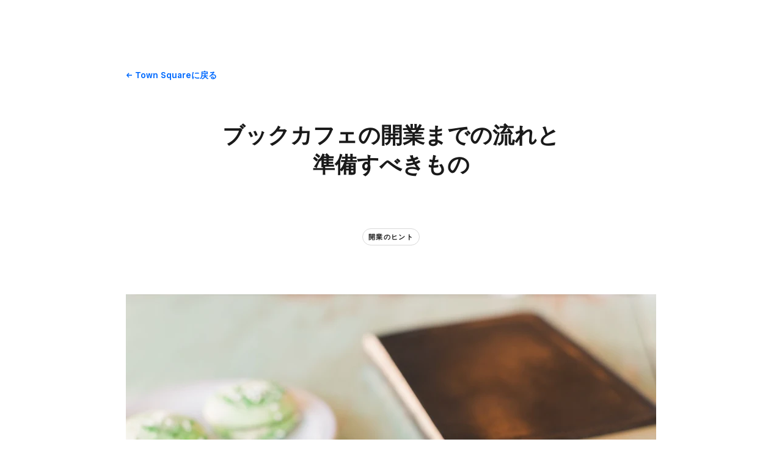

--- FILE ---
content_type: text/html; charset=utf-8
request_url: https://squareup.com/jp/ja/townsquare/opening-a-book-cafe
body_size: 49175
content:
<!DOCTYPE html><html class="no-js country-JP lang-ja locale-ja-JP site-squareup html-bg-white" data-entry-id="3I3dwXejTpF8Jj3DeCAjmJ" lang="ja-JP"><head><meta http-equiv="Content-Type" content="text/html; charset=utf-8" />
<meta name="viewport" content="width=device-width, initial-scale=1, shrink-to-fit=no, viewport-fit=cover" />
<meta name="format-detection" content="telephone=no" />
<link rel="icon" href="https://xms-production-f.squarecdn.com/xms/assets/public-web-styles/favicon-770e0889aefd823056c7cdbb066a445be0f0754c1b4d4cba877e120fdbcb63e6.ico" />
<meta name="sq:environment" content="{&quot;env&quot;:&quot;production&quot;,&quot;country_code&quot;:&quot;JP&quot;,&quot;lang_code&quot;:&quot;ja&quot;,&quot;locale&quot;:&quot;ja-JP&quot;,&quot;country_default_language&quot;:&quot;ja&quot;,&quot;default_country&quot;:&quot;US&quot;,&quot;default_language&quot;:&quot;en&quot;,&quot;supported_countries&quot;:[&quot;AU&quot;,&quot;CA&quot;,&quot;ES&quot;,&quot;FR&quot;,&quot;GB&quot;,&quot;IE&quot;,&quot;JP&quot;,&quot;US&quot;],&quot;detected_country_code&quot;:&quot;us&quot;,&quot;available_languages&quot;:[&quot;ca&quot;,&quot;en&quot;,&quot;en-AU&quot;,&quot;en-CA&quot;,&quot;en-GB&quot;,&quot;en-IE&quot;,&quot;en-US&quot;,&quot;fr&quot;,&quot;fr-FR&quot;,&quot;fr-CA&quot;,&quot;es&quot;,&quot;es-ES&quot;,&quot;ca-ES&quot;,&quot;es-US&quot;,&quot;ja&quot;,&quot;ja-JP&quot;,&quot;pt&quot;,&quot;pt-PT&quot;]}" />
<meta name="sq:tracking" content="{&quot;eventstream&quot;:&quot;xms&quot;,&quot;google_universal&quot;:[&quot;UA-9517040-46&quot;],&quot;martech&quot;:true,&quot;autotrack&quot;:{&quot;page_view&quot;:true,&quot;link_click&quot;:true,&quot;scroll_depth&quot;:true},&quot;cdp&quot;:&quot;41ec1b68-21b1-4687-853a-f968e54134db&quot;,&quot;new_cdp_exp_api_key&quot;:&quot;a4e60b87-3ea2-4fb5-a8d0-b04ed68c74fa&quot;,&quot;pageview_rawdata&quot;:{&quot;entry_id&quot;:&quot;3I3dwXejTpF8Jj3DeCAjmJ&quot;,&quot;content_type&quot;:&quot;contentHubPage&quot;},&quot;one_trust_script_src&quot;:&quot;https://cdn.cookielaw.org/scripttemplates/otSDKStub.js&quot;,&quot;enable_one_trust_blocking&quot;:true,&quot;drift_id&quot;:&quot;mshc9skt2uyu&quot;,&quot;qualified_id&quot;:&quot;9ArWk8T9jXZqFySR&quot;,&quot;optimizely&quot;:8447815042,&quot;simulate_eu_one_trust_request&quot;:false,&quot;one_trust_data_domain_script&quot;:&quot;c4657020-c7d1-4a14-a091-267a7ee4863e&quot;,&quot;enable_onetrust_pageview_experiment&quot;:false,&quot;enable_qualified&quot;:true,&quot;enable_drift&quot;:false,&quot;enable_usa_and_canada_one_trust&quot;:true,&quot;pass_square_geo_to_one_trust&quot;:true,&quot;show_one_trust_footer_link_for_usa_and_canada&quot;:true,&quot;cdp_heartbeat_interval_seconds&quot;:5,&quot;enable_cdp_heartbeat_url_regex&quot;:&quot;https://&quot;,&quot;enable_new_cdp_exp&quot;:false,&quot;cdp_batch_size&quot;:1,&quot;enable_datadog_rum&quot;:true,&quot;datadog_rum_application_id&quot;:&quot;da021de4-34ec-4d5d-ac7f-adeb44b37761&quot;,&quot;datadog_rum_client_token&quot;:&quot;pubd9af00759e65a48ba7ee3ff1dfa4260b&quot;}" />
<meta name="sq:gtm" content="{&quot;enabled&quot;:true,&quot;domain&quot;:&quot;tealium-f.squarecdn.com&quot;,&quot;delay&quot;:1000}" />
<meta name="sq:flags" content="{&quot;use_app_subdomain&quot;:true,&quot;enable_vidyard_player&quot;:true,&quot;enable_page_speed_improvements&quot;:true,&quot;enable_lazy_onload_execution&quot;:true,&quot;enable_global_fallback_cta&quot;:false,&quot;enable_pws_no_jquery&quot;:false,&quot;optimizely_web_block_list&quot;:[],&quot;enable_optimizely_fullstack&quot;:true,&quot;enable_optimizely_contentful_tree_parser&quot;:true,&quot;enable_optimizely_variations_remover&quot;:true,&quot;enable_optimizely_fullstack_page_variations&quot;:true,&quot;enable_optimizely_nav_experiments&quot;:true,&quot;enable_optimizely_rendered_header_response&quot;:true,&quot;personalization_segment_pages_list&quot;:[&quot;*&quot;],&quot;personalization_groups_pages_list&quot;:[],&quot;datadog_rum_proxy_pages_list&quot;:[],&quot;use_xms2_marketo&quot;:true}" />
<title>ブックカフェの開業までの流れと準備すべきもの</title>
<meta name="description" content="ブックカフェとは、カフェと書店が一つになったのお店のことを指します。近年、書店の廃業が増加している背景もあり、本や雑誌の販売だけでなく、プラスアルファの魅力が求められています。書店がカフェを併設したり、逆にカフェが店内に本を置いたりと、「ブックカフェ」という業態は年々増加しているようです。今回はブックカフェに興味がある人向けに、ブックカフェの開業について説明します。" />
<meta name="keywords" content="ブックカフェ, 開業" />
<link rel="canonical" href="https://squareup.com/jp/ja/townsquare/opening-a-book-cafe" />
<link rel="alternate" hreflang="ja-JP" href="https://squareup.com/jp/ja/townsquare/opening-a-book-cafe" />
<meta property="og:title" content="ブックカフェの開業までの流れと準備すべきもの" />
<meta property="og:url" content="https://squareup.com/jp/ja/townsquare/opening-a-book-cafe" />
<meta property="og:image" content="https://images.ctfassets.net/2d5q1td6cyxq/55WQXdIMwxiel4WahcSORv/5496b681d2919960be7efb8af77fe09f/110270e6f4044d3c7d19f.jpg?w=1200&h=630&fm=jpg&q=90&fit=thumb" />
<meta property="og:locale" content="ja_JP" />
<meta property="og:type" content="website" />
<meta property="og:site_name" content="Square" />
<meta property="og:description" content="ブックカフェとは、カフェと書店が一つになったのお店のことを指します。近年、書店の廃業が増加している背景もあり、本や雑誌の販売だけでなく、プラスアルファの魅力が求められています。書店がカフェを併設したり、逆にカフェが店内に本を置いたりと、「ブックカフェ」という業態は年々増加しているようです。今回はブックカフェに興味がある人向けに、ブックカフェの開業について説明します。" />
<meta name="twitter:card" content="summary_large_image" />
<meta name="twitter:site" content="Square" />
<meta name="twitter:creator" content="Square" />
<meta name="twitter:domain" content="squareup.com" />
<meta name="p:domain_verify" content="cb526aa3706990fc2d2969e5ac7ad060" />
<meta name="msvalidate.01" content="35D69B458439DE93C5CAF25B15B09E6C" /><link type="application/opensearchdescription+xml" href="https://supportcenter-production-f.squarecdn.com/help/opensearch.xml" rel="search" title="Search Square Support" /><meta content="pw_2_0_mobile_top_nav_ctas:variation" name="optly_rendered" /><script>window.DDErrorQueue ||= [];
window.onerror = function (msg, url, lineNo, columnNo, error) {
  if (!window.DD_RUM) window.DDErrorQueue.push(error);
};
window.onunhandledrejection = function (event) {
  if (!window.DD_RUM) window.DDErrorQueue.push(event.reason);
};</script><link rel="stylesheet" href="https://xms-production-f.squarecdn.com/xms/assets/application-aaf8b37023f41e517cf8e8b1723a5664ffb8ad302c5f29c1806f31bfe7a13ab6.css" media="all" /><link rel="stylesheet" href="https://xms-production-f.squarecdn.com/xms/assets/precompile/blog/index-6297464554884db865f734f7ec02894648e0e31d01a5f6be854a33fea97ca55d.css" media="all" /><link rel="stylesheet" href="https://xms-production-f.squarecdn.com/xms/assets/precompile/blog/content_hub-ad7462a7f2bb4c6b0dd2ea166b6867a1e0e09ecab86d389ceb75c4d28187702b.css" media="all" /><style nonce="cMM2hHUAespVHKGR5ukaK7siIJe7eZejfw1St9MQcmg=">.blog-article { padding-top: 30px; padding-bottom: 0; overflow-x: clip; }

.section-blog-content__markdown { font-size: 18px; line-height: 28px; }

@media (min-width: 718px) { .section-blog-content__markdown { font-size: 20px; line-height: 32px; } }

@media (max-width: 717px) { .section-blog-content__markdown table { display: block; overflow-x: scroll; } }

.blog-article__header { padding-top: 30px; }

@media (min-width: 1024px) { .blog-article__header { padding-top: 60px; } }

@media (min-width: 1024px) { .blog-article__header .blog-article__title, .blog-article__header .blog-article__summary { text-align: center; } .blog-article__header .blog-article__tags { display: flex !important; justify-content: center !important; } }

.blog-article__header .blog-article__title { margin-top: 0; }

.blog-article__header .blog-article__summary { font-style: italic; color: #737373; font-size: 18px; line-height: 28px; margin-top: 30px; }

@media (min-width: 718px) { .blog-article__header .blog-article__summary { font-size: 20px; line-height: 32px; } }

@media (min-width: 1024px) { .blog-article__header .blog-article__summary { margin-top: 60px; } }

.blog-article__header .blog-article__info { max-width: none !important; }

.blog-article__footer .blog-article__author-info, .blog-article__footer .blog-article__more-articles > .content { margin-top: 0; }

.blog-article__footer .blog-article__more-articles > .content { max-width: none; }

.blog-article__footer .tile .badge.badge-alt { box-shadow: 0 2px 10px rgba(0, 0, 0, 0.16); }

.blog-article__footer .blog-article__author { padding: 60px 0; }

.blog-article__footer .blog-article__author:last-child { border-bottom: none; }
html { overflow-x: unset; }
.carousel:not([data-carousel-enabled="false"]):not([data-until-breakpoint]):not([data-dragging="true"]):not([data-animationg="true"]) .carousel-slide[data-clickable="true"]:not([data-active="true"]) * { pointer-events: all; }
.recommendations-container { padding-top: var(--space-large); padding-bottom: var(--space-medium); }

.recommendations-container > .intro { margin-left: var(--space-none); text-align: left; }
@media (min-width: 718px) { .sq-custom-section-lead-form-input-checkbox-button > .lead-form-section > .single-column-lead-form-section form > div { display: flex; flex-wrap: wrap; max-width: 680px !important; } .sq-custom-section-lead-form-input-checkbox-button > .lead-form-section > .single-column-lead-form-section form > div > div:nth-child(1) { width: auto; flex-grow: 1; } .sq-custom-section-lead-form-input-checkbox-button > .lead-form-section > .single-column-lead-form-section form > div > div:nth-child(2) { order: 3; width: 100%; } .sq-custom-section-lead-form-input-checkbox-button > .lead-form-section > .single-column-lead-form-section form > div > .column.align-right { text-align: left !important; order: 2; margin-left: 10px; } .sq-custom-section-lead-form-input-checkbox-button > .lead-form-section > .single-column-lead-form-section form > div > .column:not(.align-right) .lead-form-submit-button { margin-left: 10px; } }

@media (min-width: 718px) { .sq-custom-section-lead-form-input-checkbox-button-centered > .lead-form-section > .single-column-lead-form-section form > div { margin-left: auto; margin-right: auto; text-align: center; } }
.sq-custom-section-lead-form-left-aligned .content { max-width: none !important; }

.sq-custom-section-lead-form-left-aligned .intro { margin-bottom: 1em; }

.sq-custom-section-lead-form-left-aligned form .grid-flex-at-medium { margin-left: 0; }
/* BUNDLE=townsquare */
.content-hub-guides .blog-article__body .sq-custom-tsq-section-heading--legacy h2, .content-hub-case-studies .blog-article__body .sq-custom-tsq-section-heading--legacy h2, .content-hub-page .tsq-section-heading { text-transform: uppercase; letter-spacing: 1px; font-weight: var(--font-weight-semibold, 600); font-size: 11px; line-height: 20px; color: #636466; padding-bottom: 5px; border-bottom: 1px solid #e0e0e0; margin-bottom: var(--space-medium); margin-top: var(--space-small); }

.content-hub-guides .blog-article__body .sq-custom-tsq-section-heading--legacy h2:not(:first-child), .content-hub-case-studies .blog-article__body .sq-custom-tsq-section-heading--legacy h2:not(:first-child), .content-hub-page .tsq-section-heading:not(:first-child) { margin-top: var(--space-medium); }

.blog-article__body .sq-custom-tsq-section-heading--reset h2 { text-transform: unset; letter-spacing: unset; font-weight: unset; font-size: unset; line-height: unset; color: unset; padding-bottom: unset; border-bottom: unset; margin-bottom: unset; margin-top: unset; }

.blog-article__body .sq-custom-tsq-section-heading--reset h2:not(:first-child) { margin-top: unset; }

@media (min-width: 1024px) { .blog-article__body .sq-custom-tsq-section-heading--reset h2, .blog-article__body .sq-custom-tsq-section-heading--reset .content-hub-markdown p img { margin-left: unset; margin-right: unset; width: unset; max-width: unset; } }

.blog-article__body .sq-custom-tsq-section-heading--reset h2 { font-family: var(--font-family-h2); font-size: var(--font-size-h2-base); line-height: var(--line-height-h2-base); letter-spacing: var(--letter-spacing-h2-base); font-weight: var(--font-weight-h2); margin-bottom: var(--space-line); }

.blog-article__body .sq-custom-tsq-section-heading--reset h2:not(:first-child) { margin-top: 2.5em; }

@media (min-width: 718px) { .blog-article__body .sq-custom-tsq-section-heading--reset h2 { font-size: var(--font-size-h2-medium); line-height: var(--line-height-h2-medium); letter-spacing: var(--letter-spacing-h2-medium); } }

.content-hub-page .toc + ul { margin: 0 0 var(--space-medium) 0; padding: 0; list-style: none; }

.content-hub-page .toc + ul li { margin: 0; padding: 0; }

.content-hub-page .toc + ul li::before { display: none; }

.content-hub-page .callout { margin-top: var(--space-medium); margin-bottom: var(--space-medium); padding-top: var(--space-medium); padding-bottom: var(--space-medium); border-top: 1px solid var(--color-border); border-bottom: 1px solid var(--color-border); color: var(--color-gray); font-size: var(--font-size-h4-base); line-height: var(--line-height-h4-base); }

@media (min-width: 718px) { .content-hub-page .callout { font-size: var(--font-size-h4-medium); line-height: var(--line-height-h4-medium); } }
</style><style nonce="cMM2hHUAespVHKGR5ukaK7siIJe7eZejfw1St9MQcmg=">.uid-55WQXdIMwxiel4WahcSORv-4c01bc9f64639f05b81e6b9ee136430f528503f5c8d4f55883087d67d4e947d0 { height: 184px; }

.uid-55WQXdIMwxiel4WahcSORv-4c01bc9f64639f05b81e6b9ee136430f528503f5c8d4f55883087d67d4e947d0 img { width: 276px; height: 184px; }

@media (min-width: 374px) { .uid-55WQXdIMwxiel4WahcSORv-4c01bc9f64639f05b81e6b9ee136430f528503f5c8d4f55883087d67d4e947d0 { height: 216px; } }

@media (min-width: 374px) { .uid-55WQXdIMwxiel4WahcSORv-4c01bc9f64639f05b81e6b9ee136430f528503f5c8d4f55883087d67d4e947d0 img { width: 324px; height: 216px; } }

@media (min-width: 480px) { .uid-55WQXdIMwxiel4WahcSORv-4c01bc9f64639f05b81e6b9ee136430f528503f5c8d4f55883087d67d4e947d0 { height: 283px; } }

@media (min-width: 480px) { .uid-55WQXdIMwxiel4WahcSORv-4c01bc9f64639f05b81e6b9ee136430f528503f5c8d4f55883087d67d4e947d0 img { width: 424px; height: 283px; } }

@media (min-width: 718px) { .uid-55WQXdIMwxiel4WahcSORv-4c01bc9f64639f05b81e6b9ee136430f528503f5c8d4f55883087d67d4e947d0 { height: 454px; } }

@media (min-width: 718px) { .uid-55WQXdIMwxiel4WahcSORv-4c01bc9f64639f05b81e6b9ee136430f528503f5c8d4f55883087d67d4e947d0 img { width: 680px; height: 454px; } }

@media (min-width: 1024px) { .uid-55WQXdIMwxiel4WahcSORv-4c01bc9f64639f05b81e6b9ee136430f528503f5c8d4f55883087d67d4e947d0 { height: 579px; } }

@media (min-width: 1024px) { .uid-55WQXdIMwxiel4WahcSORv-4c01bc9f64639f05b81e6b9ee136430f528503f5c8d4f55883087d67d4e947d0 img { width: 868px; height: 579px; } }

@media (min-width: 1292px) { .uid-55WQXdIMwxiel4WahcSORv-4c01bc9f64639f05b81e6b9ee136430f528503f5c8d4f55883087d67d4e947d0 { height: 678px; } }

@media (min-width: 1292px) { .uid-55WQXdIMwxiel4WahcSORv-4c01bc9f64639f05b81e6b9ee136430f528503f5c8d4f55883087d67d4e947d0 img { width: 1016px; height: 678px; } }
.uid-4CXox982TpbmDRHBeNdw22-a853ad2f1270b286e220202405cdfb30b6598d22a53aa217391a460ba133b192 { height: 184px; }

.uid-4CXox982TpbmDRHBeNdw22-a853ad2f1270b286e220202405cdfb30b6598d22a53aa217391a460ba133b192 img { width: 276px; height: 184px; }

@media (min-width: 374px) { .uid-4CXox982TpbmDRHBeNdw22-a853ad2f1270b286e220202405cdfb30b6598d22a53aa217391a460ba133b192 { height: 216px; } }

@media (min-width: 374px) { .uid-4CXox982TpbmDRHBeNdw22-a853ad2f1270b286e220202405cdfb30b6598d22a53aa217391a460ba133b192 img { width: 324px; height: 216px; } }

@media (min-width: 480px) { .uid-4CXox982TpbmDRHBeNdw22-a853ad2f1270b286e220202405cdfb30b6598d22a53aa217391a460ba133b192 { height: 282px; } }

@media (min-width: 480px) { .uid-4CXox982TpbmDRHBeNdw22-a853ad2f1270b286e220202405cdfb30b6598d22a53aa217391a460ba133b192 img { width: 424px; height: 282px; } }

@media (min-width: 718px) { .uid-4CXox982TpbmDRHBeNdw22-a853ad2f1270b286e220202405cdfb30b6598d22a53aa217391a460ba133b192 { height: 206px; } }

@media (min-width: 718px) { .uid-4CXox982TpbmDRHBeNdw22-a853ad2f1270b286e220202405cdfb30b6598d22a53aa217391a460ba133b192 img { width: 310px; height: 206px; } }

@media (min-width: 1024px) { .uid-4CXox982TpbmDRHBeNdw22-a853ad2f1270b286e220202405cdfb30b6598d22a53aa217391a460ba133b192 { height: 166px; } }

@media (min-width: 1024px) { .uid-4CXox982TpbmDRHBeNdw22-a853ad2f1270b286e220202405cdfb30b6598d22a53aa217391a460ba133b192 img { width: 249px; height: 166px; } }

@media (min-width: 1292px) { .uid-4CXox982TpbmDRHBeNdw22-a853ad2f1270b286e220202405cdfb30b6598d22a53aa217391a460ba133b192 { height: 199px; } }

@media (min-width: 1292px) { .uid-4CXox982TpbmDRHBeNdw22-a853ad2f1270b286e220202405cdfb30b6598d22a53aa217391a460ba133b192 img { width: 299px; height: 199px; } }
.uid-4TdnWn2MuC8OXyjsCRfS7n-0f953ab306b932dbb2471fc2f4d28c14ee488efbfcd4cf9d81aac9bacc831113 { height: 155px; }

.uid-4TdnWn2MuC8OXyjsCRfS7n-0f953ab306b932dbb2471fc2f4d28c14ee488efbfcd4cf9d81aac9bacc831113 img { width: 276px; height: 155px; }

@media (min-width: 374px) { .uid-4TdnWn2MuC8OXyjsCRfS7n-0f953ab306b932dbb2471fc2f4d28c14ee488efbfcd4cf9d81aac9bacc831113 { height: 182px; } }

@media (min-width: 374px) { .uid-4TdnWn2MuC8OXyjsCRfS7n-0f953ab306b932dbb2471fc2f4d28c14ee488efbfcd4cf9d81aac9bacc831113 img { width: 324px; height: 182px; } }

@media (min-width: 480px) { .uid-4TdnWn2MuC8OXyjsCRfS7n-0f953ab306b932dbb2471fc2f4d28c14ee488efbfcd4cf9d81aac9bacc831113 { height: 239px; } }

@media (min-width: 480px) { .uid-4TdnWn2MuC8OXyjsCRfS7n-0f953ab306b932dbb2471fc2f4d28c14ee488efbfcd4cf9d81aac9bacc831113 img { width: 424px; height: 239px; } }

@media (min-width: 718px) { .uid-4TdnWn2MuC8OXyjsCRfS7n-0f953ab306b932dbb2471fc2f4d28c14ee488efbfcd4cf9d81aac9bacc831113 { height: 116px; } }

@media (min-width: 718px) { .uid-4TdnWn2MuC8OXyjsCRfS7n-0f953ab306b932dbb2471fc2f4d28c14ee488efbfcd4cf9d81aac9bacc831113 img { width: 207px; height: 116px; } }

@media (min-width: 1024px) { .uid-4TdnWn2MuC8OXyjsCRfS7n-0f953ab306b932dbb2471fc2f4d28c14ee488efbfcd4cf9d81aac9bacc831113 { height: 152px; } }

@media (min-width: 1024px) { .uid-4TdnWn2MuC8OXyjsCRfS7n-0f953ab306b932dbb2471fc2f4d28c14ee488efbfcd4cf9d81aac9bacc831113 img { width: 270px; height: 152px; } }

@media (min-width: 1292px) { .uid-4TdnWn2MuC8OXyjsCRfS7n-0f953ab306b932dbb2471fc2f4d28c14ee488efbfcd4cf9d81aac9bacc831113 { height: 179px; } }

@media (min-width: 1292px) { .uid-4TdnWn2MuC8OXyjsCRfS7n-0f953ab306b932dbb2471fc2f4d28c14ee488efbfcd4cf9d81aac9bacc831113 img { width: 319px; height: 179px; } }
.uid-3nQil77kRVE2xKJNl4OZ0r-b3d6d510a63b0d1dadf4b022ea05b54488fa8d0120a4e145d0d9fa07bfbfc495 { height: 155px; }

.uid-3nQil77kRVE2xKJNl4OZ0r-b3d6d510a63b0d1dadf4b022ea05b54488fa8d0120a4e145d0d9fa07bfbfc495 img { width: 276px; height: 155px; }

@media (min-width: 374px) { .uid-3nQil77kRVE2xKJNl4OZ0r-b3d6d510a63b0d1dadf4b022ea05b54488fa8d0120a4e145d0d9fa07bfbfc495 { height: 182px; } }

@media (min-width: 374px) { .uid-3nQil77kRVE2xKJNl4OZ0r-b3d6d510a63b0d1dadf4b022ea05b54488fa8d0120a4e145d0d9fa07bfbfc495 img { width: 324px; height: 182px; } }

@media (min-width: 480px) { .uid-3nQil77kRVE2xKJNl4OZ0r-b3d6d510a63b0d1dadf4b022ea05b54488fa8d0120a4e145d0d9fa07bfbfc495 { height: 239px; } }

@media (min-width: 480px) { .uid-3nQil77kRVE2xKJNl4OZ0r-b3d6d510a63b0d1dadf4b022ea05b54488fa8d0120a4e145d0d9fa07bfbfc495 img { width: 424px; height: 239px; } }

@media (min-width: 718px) { .uid-3nQil77kRVE2xKJNl4OZ0r-b3d6d510a63b0d1dadf4b022ea05b54488fa8d0120a4e145d0d9fa07bfbfc495 { height: 116px; } }

@media (min-width: 718px) { .uid-3nQil77kRVE2xKJNl4OZ0r-b3d6d510a63b0d1dadf4b022ea05b54488fa8d0120a4e145d0d9fa07bfbfc495 img { width: 207px; height: 116px; } }

@media (min-width: 1024px) { .uid-3nQil77kRVE2xKJNl4OZ0r-b3d6d510a63b0d1dadf4b022ea05b54488fa8d0120a4e145d0d9fa07bfbfc495 { height: 152px; } }

@media (min-width: 1024px) { .uid-3nQil77kRVE2xKJNl4OZ0r-b3d6d510a63b0d1dadf4b022ea05b54488fa8d0120a4e145d0d9fa07bfbfc495 img { width: 270px; height: 152px; } }

@media (min-width: 1292px) { .uid-3nQil77kRVE2xKJNl4OZ0r-b3d6d510a63b0d1dadf4b022ea05b54488fa8d0120a4e145d0d9fa07bfbfc495 { height: 179px; } }

@media (min-width: 1292px) { .uid-3nQil77kRVE2xKJNl4OZ0r-b3d6d510a63b0d1dadf4b022ea05b54488fa8d0120a4e145d0d9fa07bfbfc495 img { width: 319px; height: 179px; } }
.uid-5J2IQI4IHCqgxU8jnBydah-c045acac3e8104c44d1761aeff9291649ea64d5bac0918b694d149e61e26fa3b { height: 155px; }

.uid-5J2IQI4IHCqgxU8jnBydah-c045acac3e8104c44d1761aeff9291649ea64d5bac0918b694d149e61e26fa3b img { width: 276px; height: 155px; }

@media (min-width: 374px) { .uid-5J2IQI4IHCqgxU8jnBydah-c045acac3e8104c44d1761aeff9291649ea64d5bac0918b694d149e61e26fa3b { height: 182px; } }

@media (min-width: 374px) { .uid-5J2IQI4IHCqgxU8jnBydah-c045acac3e8104c44d1761aeff9291649ea64d5bac0918b694d149e61e26fa3b img { width: 324px; height: 182px; } }

@media (min-width: 480px) { .uid-5J2IQI4IHCqgxU8jnBydah-c045acac3e8104c44d1761aeff9291649ea64d5bac0918b694d149e61e26fa3b { height: 239px; } }

@media (min-width: 480px) { .uid-5J2IQI4IHCqgxU8jnBydah-c045acac3e8104c44d1761aeff9291649ea64d5bac0918b694d149e61e26fa3b img { width: 424px; height: 239px; } }

@media (min-width: 718px) { .uid-5J2IQI4IHCqgxU8jnBydah-c045acac3e8104c44d1761aeff9291649ea64d5bac0918b694d149e61e26fa3b { height: 116px; } }

@media (min-width: 718px) { .uid-5J2IQI4IHCqgxU8jnBydah-c045acac3e8104c44d1761aeff9291649ea64d5bac0918b694d149e61e26fa3b img { width: 207px; height: 116px; } }

@media (min-width: 1024px) { .uid-5J2IQI4IHCqgxU8jnBydah-c045acac3e8104c44d1761aeff9291649ea64d5bac0918b694d149e61e26fa3b { height: 152px; } }

@media (min-width: 1024px) { .uid-5J2IQI4IHCqgxU8jnBydah-c045acac3e8104c44d1761aeff9291649ea64d5bac0918b694d149e61e26fa3b img { width: 270px; height: 152px; } }

@media (min-width: 1292px) { .uid-5J2IQI4IHCqgxU8jnBydah-c045acac3e8104c44d1761aeff9291649ea64d5bac0918b694d149e61e26fa3b { height: 179px; } }

@media (min-width: 1292px) { .uid-5J2IQI4IHCqgxU8jnBydah-c045acac3e8104c44d1761aeff9291649ea64d5bac0918b694d149e61e26fa3b img { width: 319px; height: 179px; } }
</style><script src="https://xms-production-f.squarecdn.com/xms/assets/application-0d44cf24a46589abf126dcd9f448c551c0f8e6e8c3c16be1fa052349ccec9d11.js" defer="defer" nonce="cMM2hHUAespVHKGR5ukaK7siIJe7eZejfw1St9MQcmg="></script><script src="https://xms-production-f.squarecdn.com/xms/assets/precompile/lib/budoux-75fac8e2778ee1c8aa77f2e3b0751303951e2b49371a445233a870ae4e8b726c.js" defer="defer" nonce="cMM2hHUAespVHKGR5ukaK7siIJe7eZejfw1St9MQcmg="></script><script type="module" nonce="cMM2hHUAespVHKGR5ukaK7siIJe7eZejfw1St9MQcmg=">(function() {
  $(function() {
    setupClickableCarousel();
  });

  const SELECTOR = {
    carousel: '.carousel',
    slide: '.carousel-slide',
  };

  function setupClickableCarousel() {
    $(SELECTOR.carousel).each(function(i, element) {
      observeVisibleCarousel(element);
    });
  }

  function observeVisibleCarousel(carouselElement) {
    const element = carouselElement;
    const $element = $(carouselElement);
    const $slides = $element.find(SELECTOR.slide);

    const observerCallback = function(entries, observer) {
      entries.forEach(entry => {
        const { isIntersecting, target } = entry;
        if (isIntersecting) {
          $(target).attr('data-clickable', 'true');
        } else {
          $(target).attr('data-clickable', 'false');
        }
      });
    };

    const observerOptions = {
      root: element,
      rootMargin: '0px',
      threshold: 0.8,
    };

    const observer = new IntersectionObserver(observerCallback, observerOptions);
    $slides.each(function(i, slide) {
      observer.observe(slide);
    });
  }
})();
</script><script type="module" nonce="cMM2hHUAespVHKGR5ukaK7siIJe7eZejfw1St9MQcmg=">(function() {
  const RECOMMENDATIONS_SECTION_SELECTOR = '.section-recommendations';
  const FOOTER_CONTENT_SELECTOR = '.blog-article__footer > .content';

  // Document ready
  $(() => {
    // Moves recommendations section to after .blog-article__footer > .content
    $(RECOMMENDATIONS_SECTION_SELECTOR).detach().insertAfter($(FOOTER_CONTENT_SELECTOR));
  });
})();
</script><script type="module" nonce="cMM2hHUAespVHKGR5ukaK7siIJe7eZejfw1St9MQcmg=">// DRI: adoshi@
// BUNDLE=townsquare

(function() {
  const NEWSLETTER_SIGNUP_FORM_SECTION_SELECTOR = '.sq-custom-townsquare-section-newsletter-signup-form';
  const NEWSLETTER_SIGNUP_FORM_SECTION_CONTENT_SELECTOR = '.sq-custom-townsquare-section-newsletter-signup-form > .content';
  const FOOTER_SELECTOR = '.blog-article__footer';
  const FOOTER_CONTENT_SELECTOR = '.blog-article__footer > .content';
  const NEWSLETTER_SIGNUP_FORM_SECTION_FOLLOWUP_INTRO_SELECTOR = '.sq-custom-townsquare-section-newsletter-signup-form .single-column-lead-form-section > .intro';
  const BLOG_ARTICLE_SELECTOR = '.blog-article';
  const BLOG_SECTIONS_SELECTOR = '.blog-article__body .auto-layout-collapse';

  // Document ready
  $(() => {
    const $newsletterSignupForm = $(NEWSLETTER_SIGNUP_FORM_SECTION_SELECTOR);
    const $newsletterSignupFormConent = $(NEWSLETTER_SIGNUP_FORM_SECTION_CONTENT_SELECTOR);
    const $blogFooter = $(FOOTER_SELECTOR);

    // is it right after content?
    const isAfterContent = $(FOOTER_CONTENT_SELECTOR)[0] === $blogFooter.children().last()[0];

    // Moves newsletter signup section at the end of .blog-article__footer
    $newsletterSignupForm.detach().appendTo($blogFooter);

    // Remove existing padding classes
    $newsletterSignupFormConent.removeClass(function(index, className) {
      return (className.match(/(^|\s)pad-\S+/g) || []).join(' ');
    });

    // Remove max width constraint
    $newsletterSignupFormConent.removeClass('content-width-large');

    // add border-top classes based on siblings
    if (!isAfterContent) {
      $newsletterSignupFormConent.addClass('border-top');
    }

    // add padding classes
    $newsletterSignupFormConent.addClass('pad-vert-medium pad-vert-large-at-medium');

    // left align follow-up intro
    $(NEWSLETTER_SIGNUP_FORM_SECTION_FOLLOWUP_INTRO_SELECTOR).addClass('align-left gap-left-none');

    // After the newsletter signup form is moved,
    // does the remaining last section have a sidebar?
    const $lastSection = $(BLOG_SECTIONS_SELECTOR)
      .children()
      .last();

    const lastSectionHasSidebar =
      $lastSection.hasClass('section-blog-content') && $lastSection.find('.section-blog-content__sidebar').length;

    if (lastSectionHasSidebar) {
      $(BLOG_ARTICLE_SELECTOR).attr('data-article-last-section-has-sidebar', true);
    }
  });
})();
</script><meta name="optly_vars" content="pw_1_0_monochrome_hw_cta:variation;pw_2_0_mobile_top_nav_ctas:variation"><meta name="optly_attrs" content='{&#x22;url&#x22;:&#x22;/jp/ja/townsquare/opening-a-book-cafe&#x22;,&#x22;country&#x22;:&#x22;US&#x22;,&#x22;device_type&#x22;:&#x22;other&#x22;,&#x22;query_params&#x22;:&#x22;&#x22;}'><meta name="optly_exps_activated_on_cdn" content="pw_2_0_mobile_top_nav_ctas:variation"><meta name="optly_rendered" content="pw_2_0_mobile_top_nav_ctas:variation"></head><body class="content-hub-page content-hub-guides"><div id="top"></div><div data-body="以下の対応ブラウザの最新バージョンをダウンロードして、このウェブサイトを最大限に活用してください。" data-browsers="[{&quot;name&quot;:&quot;Google Chrome&quot;,&quot;url&quot;:&quot;https://chrome.com&quot;},{&quot;name&quot;:&quot;Mozilla Firefox&quot;,&quot;url&quot;:&quot;https://firefox.com&quot;},{&quot;name&quot;:&quot;Microsoft Edge&quot;,&quot;url&quot;:&quot;https://microsoftedge.com&quot;}]" data-proceed="以上を理解して、続行します" data-title="ブラウザをアップデートしてください。" id="unsupported-browser-modal"></div><script src="https://xms-production-f.squarecdn.com/xms/assets/precompile/nomodule-fd552f7067e56a71a4ac154492f800a86a9d4f41b1a3dd92df5043afc78d1e91.js" nomodule="nomodule" nonce="cMM2hHUAespVHKGR5ukaK7siIJe7eZejfw1St9MQcmg="></script><noscript><div aria-live="polite" class="flash flash-top flash-error flash-show" role="status"><div class="flash-message"><p>このサイトが完全に機能するにはJavascriptが必要です <a class="arrow" href="https://www.enable-javascript.com/" target="_blank">ウェブブラウザのJavascriptを有効化する方法について</a> </p></div></div></noscript><div data-cta-subnav-json="" data-dark-mode="false" data-experiments="[&quot;pw_2_0_mobile_top_nav_ctas&quot;]" data-flags-json="{&quot;publicwebnav/enable-comms-plat-messaging&quot;:false,&quot;xms2-search-page-url&quot;:&quot;/us/en/search&quot;}" data-image-subnav-json="" data-json="{&quot;contentfulEntryId&quot;:&quot;pwn-entry-q4L0h47rL7iUyZ66qps9h&quot;,&quot;componentName&quot;:&quot;PublicWebNavigationSetV2&quot;,&quot;props&quot;:{&quot;homeLink&quot;:{&quot;contentfulEntryId&quot;:&quot;pwn-entry-2LwYL7wRc80UHwHpum8mtx&quot;,&quot;componentName&quot;:&quot;PublicWebNavigationHomeLinkV2&quot;,&quot;props&quot;:{&quot;title&quot;:&quot;Square&quot;,&quot;logo&quot;:&quot;LogoLockup&quot;,&quot;ariaDescription&quot;:null,&quot;url&quot;:&quot;/jp/ja&quot;}},&quot;primaryNavItems&quot;:[{&quot;contentfulEntryId&quot;:&quot;pwn-entry-7mh4FEardujftQuzCuzrAw&quot;,&quot;componentName&quot;:&quot;PublicWebNavigationCategoryV2&quot;,&quot;props&quot;:{&quot;title&quot;:&quot;業種別&quot;,&quot;icon&quot;:null,&quot;ariaDescription&quot;:null,&quot;primaryNavItems&quot;:[{&quot;contentfulEntryId&quot;:&quot;pwn-entry-3LCnBKKdKSmzqJl7z1nKtp&quot;,&quot;componentName&quot;:&quot;PublicWebNavigationCategoryV2&quot;,&quot;props&quot;:{&quot;title&quot;:&quot;飲食業&quot;,&quot;icon&quot;:null,&quot;ariaDescription&quot;:null,&quot;primaryNavItems&quot;:[{&quot;contentfulEntryId&quot;:&quot;pwn-entry-7ueXM2Whylrt7fBs1YG2gz&quot;,&quot;componentName&quot;:&quot;PublicWebNavigationCategoryV2&quot;,&quot;props&quot;:{&quot;title&quot;:&quot;詳しく見る&quot;,&quot;icon&quot;:null,&quot;ariaDescription&quot;:null,&quot;primaryNavItems&quot;:[{&quot;contentfulEntryId&quot;:&quot;pwn-entry-2ONU21QgikG6KhrPwQj3vS&quot;,&quot;componentName&quot;:&quot;PublicWebNavigationLinkV2&quot;,&quot;props&quot;:{&quot;title&quot;:&quot;基本情報&quot;,&quot;ariaDescription&quot;:null,&quot;url&quot;:&quot;/jp/ja/point-of-sale/restaurants&quot;,&quot;icon&quot;:null,&quot;linkStyle&quot;:&quot;text&quot;,&quot;hideWhenLoggedIn&quot;:false,&quot;hideWhenLoggedOut&quot;:false,&quot;hideWhenCartEmpty&quot;:false,&quot;hideWhenCartNotEmpty&quot;:false,&quot;openInNewTab&quot;:false}}],&quot;secondaryNavItems&quot;:null,&quot;hideWhenLoggedIn&quot;:false,&quot;hideWhenLoggedOut&quot;:false,&quot;excludeTitleOnDesktop&quot;:false}},{&quot;contentfulEntryId&quot;:&quot;pwn-entry-1LSeSZpOZLFNIk3lnekOUH&quot;,&quot;componentName&quot;:&quot;PublicWebNavigationCategoryV2&quot;,&quot;props&quot;:{&quot;title&quot;:&quot;業種別の使い方&quot;,&quot;icon&quot;:null,&quot;ariaDescription&quot;:null,&quot;primaryNavItems&quot;:[{&quot;contentfulEntryId&quot;:&quot;pwn-entry-5zr1ObMfYPNHOlcJzcxfJq&quot;,&quot;componentName&quot;:&quot;PublicWebNavigationLinkV2&quot;,&quot;props&quot;:{&quot;title&quot;:&quot;カフェ&quot;,&quot;ariaDescription&quot;:null,&quot;url&quot;:&quot;/jp/ja/solutions/coffee-shop&quot;,&quot;icon&quot;:{&quot;name&quot;:&quot;Cup&quot;,&quot;size&quot;:&quot;21x21&quot;,&quot;s3BaseUrl&quot;:&quot;https://square-production.s3.amazonaws.com/icons/square/4.14.0/21x21/&quot;,&quot;svgString&quot;:&quot;\u003csvg width=\&quot;21\&quot; height=\&quot;21\&quot; viewBox=\&quot;0 0 21 21\&quot; fill=\&quot;none\&quot; xmlns=\&quot;http://www.w3.org/2000/svg\&quot;\u003e\n  \u003cpath fill-rule=\&quot;evenodd\&quot; clip-rule=\&quot;evenodd\&quot; d=\&quot;M12.6031 0.875C10.8281 0.875 9.12302 2.03909 8.51231 3.77349C7.3747 3.40667 6.15026 3.77097 5.35086 4.5299C4.78552 5.06662 4.3975 5.8231 4.37595 6.69855C4.36635 7.08822 4.42962 7.48302 4.56709 7.875H3.5V13.125C3.5 15.2157 4.41657 17.0923 5.86981 18.375H2.625V20.125H18.375V18.375H15.1302C15.9382 17.6619 16.5803 16.7651 16.9912 15.75H18.375C19.8247 15.75 21 14.5747 21 13.125V10.5C21 9.05025 19.8247 7.875 18.375 7.875H16.3882C16.7564 6.88055 16.6893 5.87922 16.2424 5.09697C15.9102 4.51543 15.3609 4.06352 14.6631 3.92377C14.2184 3.83469 13.7628 3.88196 13.3231 4.05095C13.229 3.87774 13.1831 3.71278 13.1644 3.54618C13.1243 3.1885 13.1986 2.7242 13.4324 2.02901L13.8207 0.875H12.6031ZM14.4266 7.875C15.006 7.04609 14.9263 6.32108 14.7229 5.96502C14.6067 5.76173 14.4561 5.66706 14.3194 5.63969C14.1894 5.61365 13.9522 5.62505 13.6182 5.87318L13.0147 6.32167L12.4805 5.79243C11.8715 5.18907 11.513 4.52327 11.4253 3.74121C11.3948 3.46945 11.3986 3.1956 11.4285 2.91977C10.6206 3.34266 10.0255 4.18069 10.0255 5.17085V7.26954L8.53462 5.79243C7.94014 5.20342 7.09981 5.28253 6.55576 5.79904C6.29442 6.04715 6.13445 6.37482 6.12542 6.74163C6.11809 7.0393 6.2092 7.42634 6.52314 7.875H14.4266ZM5.25 9.625V13.125C5.25 16.0245 7.60051 18.375 10.5 18.375C13.3995 18.375 15.75 16.0245 15.75 13.125V9.625H5.25ZM17.5 9.625V14H18.375C18.8582 14 19.25 13.6082 19.25 13.125V10.5C19.25 10.0168 18.8582 9.625 18.375 9.625H17.5Z\&quot; fill=\&quot;#000\&quot;/\u003e\n\u003c/svg\u003e\n&quot;},&quot;linkStyle&quot;:&quot;text&quot;,&quot;hideWhenLoggedIn&quot;:false,&quot;hideWhenLoggedOut&quot;:false,&quot;hideWhenCartEmpty&quot;:false,&quot;hideWhenCartNotEmpty&quot;:false,&quot;openInNewTab&quot;:false}},{&quot;contentfulEntryId&quot;:&quot;pwn-entry-6vjGxsGRLis09FkG4vCsLr&quot;,&quot;componentName&quot;:&quot;PublicWebNavigationLinkV2&quot;,&quot;props&quot;:{&quot;title&quot;:&quot;居酒屋&quot;,&quot;ariaDescription&quot;:null,&quot;url&quot;:&quot;/jp/ja/solutions/izakaya&quot;,&quot;icon&quot;:{&quot;name&quot;:&quot;Izakaya&quot;,&quot;s3BaseUrl&quot;:&quot;https://square-production.s3.amazonaws.com/icons/square/4.17.0/21x21/&quot;,&quot;size&quot;:&quot;21x21&quot;,&quot;svgString&quot;:&quot;\u003csvg width=\&quot;21\&quot; height=\&quot;22\&quot; viewBox=\&quot;0 0 21 22\&quot; fill=\&quot;none\&quot; xmlns=\&quot;http://www.w3.org/2000/svg\&quot;\u003e\n  \u003cpath d=\&quot;M3.99897 18.6212C1.96897 16.3812 1.47897 13.0037 3.38647 10.51 4.87397 8.5675 5.10147 7.80625 4.96147 6.24 4.82147 4.67375 3.89397 2.6875 3.89397 2.6875H6.14272 8.79397C8.79397 2.6875 7.87522 4.63875 7.72647 6.24 7.57772 7.84125 7.80521 8.55875 9.30146 10.51 11.209 13.0037 10.719 16.3812 8.68897 18.6212H3.99897ZM14.8678 18.595C12.5228 17.405 13.2228 14.5 13.2228 14.5H18.1228C18.1228 14.5 18.8228 17.405 16.4778 18.595H14.8678Z\&quot; stroke=\&quot;#121212\&quot; stroke-width=\&quot;2\&quot; stroke-miterlimit=\&quot;10\&quot; style=\&quot;fill:none;\&quot;/\u003e\n\u003c/svg\u003e&quot;},&quot;linkStyle&quot;:&quot;text&quot;,&quot;hideWhenLoggedIn&quot;:false,&quot;hideWhenLoggedOut&quot;:false,&quot;hideWhenCartEmpty&quot;:false,&quot;hideWhenCartNotEmpty&quot;:false,&quot;openInNewTab&quot;:false}}],&quot;secondaryNavItems&quot;:null,&quot;hideWhenLoggedIn&quot;:false,&quot;hideWhenLoggedOut&quot;:false,&quot;excludeTitleOnDesktop&quot;:false}}],&quot;secondaryNavItems&quot;:null,&quot;hideWhenLoggedIn&quot;:false,&quot;hideWhenLoggedOut&quot;:false,&quot;excludeTitleOnDesktop&quot;:false}},{&quot;contentfulEntryId&quot;:&quot;pwn-entry-6yRkIZhBoPDwhyHEMAUcjD&quot;,&quot;componentName&quot;:&quot;PublicWebNavigationCategoryV2&quot;,&quot;props&quot;:{&quot;title&quot;:&quot;小売業&quot;,&quot;icon&quot;:null,&quot;ariaDescription&quot;:null,&quot;primaryNavItems&quot;:[{&quot;contentfulEntryId&quot;:&quot;pwn-entry-7ux3L3ssH9kjkVl7vZEvHz&quot;,&quot;componentName&quot;:&quot;PublicWebNavigationCategoryV2&quot;,&quot;props&quot;:{&quot;title&quot;:&quot;詳しく見る&quot;,&quot;icon&quot;:null,&quot;ariaDescription&quot;:null,&quot;primaryNavItems&quot;:[{&quot;contentfulEntryId&quot;:&quot;pwn-entry-zpEm9aNKvzTNEg6h5Oadk&quot;,&quot;componentName&quot;:&quot;PublicWebNavigationLinkV2&quot;,&quot;props&quot;:{&quot;title&quot;:&quot;基本情報&quot;,&quot;ariaDescription&quot;:null,&quot;url&quot;:&quot;/jp/ja/point-of-sale/retail&quot;,&quot;icon&quot;:null,&quot;linkStyle&quot;:&quot;text&quot;,&quot;hideWhenLoggedIn&quot;:false,&quot;hideWhenLoggedOut&quot;:false,&quot;hideWhenCartEmpty&quot;:false,&quot;hideWhenCartNotEmpty&quot;:false,&quot;openInNewTab&quot;:false}}],&quot;secondaryNavItems&quot;:null,&quot;hideWhenLoggedIn&quot;:false,&quot;hideWhenLoggedOut&quot;:false,&quot;excludeTitleOnDesktop&quot;:false}},{&quot;contentfulEntryId&quot;:&quot;pwn-entry-fVYlAeDil8Jv5hO4Czudl&quot;,&quot;componentName&quot;:&quot;PublicWebNavigationCategoryV2&quot;,&quot;props&quot;:{&quot;title&quot;:&quot;業種別の使い方&quot;,&quot;icon&quot;:null,&quot;ariaDescription&quot;:null,&quot;primaryNavItems&quot;:[{&quot;contentfulEntryId&quot;:&quot;pwn-entry-47OEYbcavxvW1b6iBukdC3&quot;,&quot;componentName&quot;:&quot;PublicWebNavigationLinkV2&quot;,&quot;props&quot;:{&quot;title&quot;:&quot;アパレル・アクセサリーショップ&quot;,&quot;ariaDescription&quot;:null,&quot;url&quot;:&quot;/jp/ja/point-of-sale/retail/clothing-store&quot;,&quot;icon&quot;:{&quot;name&quot;:&quot;Clothes_hanger&quot;,&quot;size&quot;:&quot;21x21&quot;,&quot;s3BaseUrl&quot;:&quot;https://square-production.s3.amazonaws.com/icons/square/4.14.0/21x21/&quot;,&quot;svgString&quot;:&quot;\u003csvg width=\&quot;21\&quot; height=\&quot;21\&quot; viewBox=\&quot;0 0 21 21\&quot; fill=\&quot;none\&quot; xmlns=\&quot;http://www.w3.org/2000/svg\&quot;\u003e\n  \u003cpath fill-rule=\&quot;evenodd\&quot; clip-rule=\&quot;evenodd\&quot; d=\&quot;M8.74982 6.125C8.74982 5.1585 9.53332 4.375 10.4998 4.375C11.4663 4.375 12.2498 5.1585 12.2498 6.125C12.2498 7.0915 11.4663 7.875 10.4998 7.875H9.62287V10.1758L9.19664 10.3514C8.6033 10.5962 7.79218 10.9322 6.92143 11.2969C5.18989 12.0222 3.19175 12.8738 2.21806 13.343L2.21234 13.3458C0.999206 13.9413 0.709961 15.2744 0.959216 16.2941C1.21703 17.3488 2.10972 18.375 3.54663 18.375H17.4529C18.8897 18.375 19.7825 17.3488 20.0403 16.2941C20.2896 15.2745 20.0004 13.9413 18.7873 13.3458L18.7815 13.343C17.8077 12.8738 15.8086 12.0221 14.0761 11.2969C13.2048 10.9321 12.3932 10.5961 11.7995 10.3513L11.3729 10.1757V9.51524C12.8834 9.12738 13.9998 7.75656 13.9998 6.125C13.9998 4.192 12.4328 2.625 10.4998 2.625C8.56682 2.625 6.99982 4.192 6.99982 6.125H8.74982ZM9.86404 11.9692C10.1204 11.8634 10.336 11.7747 10.498 11.7082C10.66 11.7747 10.8758 11.8634 11.1325 11.9692C11.7242 12.2132 12.5328 12.5479 13.4003 12.9111C15.1432 13.6407 17.0932 14.4723 18.0184 14.9178C18.2747 15.0451 18.4584 15.3957 18.3404 15.8785C18.2306 16.3278 17.9135 16.625 17.4529 16.625H3.54663C3.08596 16.625 2.76898 16.3278 2.65916 15.8786C2.54114 15.3957 2.72491 15.0451 2.98124 14.9178C3.90655 14.4722 5.85567 13.6406 7.59752 12.911C8.46456 12.5479 9.27264 12.2131 9.86404 11.9692Z\&quot; fill=\&quot;#000\&quot;/\u003e\n\u003c/svg\u003e\n&quot;},&quot;linkStyle&quot;:&quot;text&quot;,&quot;hideWhenLoggedIn&quot;:false,&quot;hideWhenLoggedOut&quot;:false,&quot;hideWhenCartEmpty&quot;:false,&quot;hideWhenCartNotEmpty&quot;:false,&quot;openInNewTab&quot;:false}},{&quot;contentfulEntryId&quot;:&quot;pwn-entry-5EWhkCUhyMpyuJJyKIIYFM&quot;,&quot;componentName&quot;:&quot;PublicWebNavigationLinkV2&quot;,&quot;props&quot;:{&quot;title&quot;:&quot;家具・インテリア雑貨&quot;,&quot;ariaDescription&quot;:null,&quot;url&quot;:&quot;/jp/ja/point-of-sale/retail/furniture-home-goods&quot;,&quot;icon&quot;:{&quot;name&quot;:&quot;Furniture&quot;,&quot;s3BaseUrl&quot;:&quot;https://square-production.s3.amazonaws.com/icons/square/4.17.0/21x21/&quot;,&quot;size&quot;:&quot;21x21&quot;,&quot;svgString&quot;:&quot;\u003csvg width=\&quot;22\&quot; height=\&quot;22\&quot; viewBox=\&quot;0 0 22 22\&quot; fill=\&quot;none\&quot; xmlns=\&quot;http://www.w3.org/2000/svg\&quot;\u003e\n  \u003cpath d=\&quot;M2.5 16H19.5V8.5H21.5V17C21.5 17.5523 21.0523 18 20.5 18H19V21H17V18H5V21H3V18H1.5C0.947715 18 0.5 17.5523 0.5 17V8.5H2.5V16ZM14 2.5C16.2091 2.5 18 4.29086 18 6.5V13.5C18 14.0523 17.5523 14.5 17 14.5H5C4.44772 14.5 4 14.0523 4 13.5V6.5C4 4.29086 5.79086 2.5 8 2.5H14ZM8 4.5C6.89543 4.5 6 5.39543 6 6.5V12.5H16V6.5C16 5.39543 15.1046 4.5 14 4.5H8Z\&quot; fill=\&quot;#121212\&quot;/\u003e\n\u003c/svg\u003e\n&quot;},&quot;linkStyle&quot;:&quot;text&quot;,&quot;hideWhenLoggedIn&quot;:false,&quot;hideWhenLoggedOut&quot;:false,&quot;hideWhenCartEmpty&quot;:false,&quot;hideWhenCartNotEmpty&quot;:false,&quot;openInNewTab&quot;:false}},{&quot;contentfulEntryId&quot;:&quot;pwn-entry-4fOx5M0LLsi7GWoqKBwEC0&quot;,&quot;componentName&quot;:&quot;PublicWebNavigationLinkV2&quot;,&quot;props&quot;:{&quot;title&quot;:&quot;酒屋・ビール・ワインショップ&quot;,&quot;ariaDescription&quot;:null,&quot;url&quot;:&quot;/jp/ja/point-of-sale/retail/liquor-wine-brewery&quot;,&quot;icon&quot;:{&quot;name&quot;:&quot;Martini_glass&quot;,&quot;size&quot;:&quot;21x21&quot;,&quot;s3BaseUrl&quot;:&quot;https://square-production.s3.amazonaws.com/icons/square/4.14.0/21x21/&quot;,&quot;svgString&quot;:&quot;\u003csvg width=\&quot;21\&quot; height=\&quot;21\&quot; viewBox=\&quot;0 0 21 21\&quot; fill=\&quot;none\&quot; xmlns=\&quot;http://www.w3.org/2000/svg\&quot;\u003e\n  \u003cpath fill-rule=\&quot;evenodd\&quot; clip-rule=\&quot;evenodd\&quot; d=\&quot;M16.1045 1.61324L14.5951 3.49989H18.4787L11.3746 12.1263V18.3749H14.8746V20.1249H6.12462V18.3749H9.62462V12.1263L2.52051 3.49989H12.354L14.7379 0.52002L16.1045 1.61324ZM10.9541 5.24989H6.22873L6.94932 6.12489H10.254L10.9541 5.24989ZM12.4951 6.12489H14.0499L14.7705 5.24989H13.1951L12.4951 6.12489ZM12.6087 7.87489H8.39049L10.4996 10.436L12.6087 7.87489Z\&quot; fill=\&quot;#000\&quot;/\u003e\n\u003c/svg\u003e\n&quot;},&quot;linkStyle&quot;:&quot;text&quot;,&quot;hideWhenLoggedIn&quot;:false,&quot;hideWhenLoggedOut&quot;:false,&quot;hideWhenCartEmpty&quot;:false,&quot;hideWhenCartNotEmpty&quot;:false,&quot;openInNewTab&quot;:false}},{&quot;contentfulEntryId&quot;:&quot;pwn-entry-2Lb15Jjvfs1mVEVHmMD6Dd&quot;,&quot;componentName&quot;:&quot;PublicWebNavigationLinkV2&quot;,&quot;props&quot;:{&quot;title&quot;:&quot;食料品店・コンビニ&quot;,&quot;ariaDescription&quot;:null,&quot;url&quot;:&quot;/jp/ja/point-of-sale/retail/grocery-convenience-store&quot;,&quot;icon&quot;:{&quot;name&quot;:&quot;Shopping_basket&quot;,&quot;size&quot;:&quot;21x21&quot;,&quot;s3BaseUrl&quot;:&quot;https://square-production.s3.amazonaws.com/icons/square/4.14.0/21x21/&quot;,&quot;svgString&quot;:&quot;\u003csvg width=\&quot;21\&quot; height=\&quot;21\&quot; viewBox=\&quot;0 0 21 21\&quot; fill=\&quot;none\&quot; xmlns=\&quot;http://www.w3.org/2000/svg\&quot;\u003e\n  \u003cpath d=\&quot;M19.25 7.87502H18.375H16.345L14.8138 4.05127L13.1862 4.69877L14.455 7.87502H6.545L7.81375 4.69877L6.18625 4.05127L4.655 7.87502H2.625H1.75V9.59002H2.96625L4.375 16.625H16.625L18.0338 9.59002H19.25V7.87502ZM15.19 14.875H5.81L4.76 9.62502H16.24L15.19 14.875Z\&quot; fill=\&quot;#000\&quot;/\u003e\n\u003c/svg\u003e\n&quot;},&quot;linkStyle&quot;:&quot;text&quot;,&quot;hideWhenLoggedIn&quot;:false,&quot;hideWhenLoggedOut&quot;:false,&quot;hideWhenCartEmpty&quot;:false,&quot;hideWhenCartNotEmpty&quot;:false,&quot;openInNewTab&quot;:false}}],&quot;secondaryNavItems&quot;:null,&quot;hideWhenLoggedIn&quot;:false,&quot;hideWhenLoggedOut&quot;:false,&quot;excludeTitleOnDesktop&quot;:false}}],&quot;secondaryNavItems&quot;:null,&quot;hideWhenLoggedIn&quot;:false,&quot;hideWhenLoggedOut&quot;:false,&quot;excludeTitleOnDesktop&quot;:false}},{&quot;contentfulEntryId&quot;:&quot;pwn-entry-72wHl7sDuKKjNFwJVSgHGZ&quot;,&quot;componentName&quot;:&quot;PublicWebNavigationCategoryV2&quot;,&quot;props&quot;:{&quot;title&quot;:&quot;美容・ヘルスケア&quot;,&quot;icon&quot;:null,&quot;ariaDescription&quot;:null,&quot;primaryNavItems&quot;:[{&quot;contentfulEntryId&quot;:&quot;pwn-entry-HSzoByRRKMr40b0hY2Pkt&quot;,&quot;componentName&quot;:&quot;PublicWebNavigationCategoryV2&quot;,&quot;props&quot;:{&quot;title&quot;:&quot;詳しく見る&quot;,&quot;icon&quot;:null,&quot;ariaDescription&quot;:null,&quot;primaryNavItems&quot;:[{&quot;contentfulEntryId&quot;:&quot;pwn-entry-qNptsDlG0g50uI6sOwi0q&quot;,&quot;componentName&quot;:&quot;PublicWebNavigationLinkV2&quot;,&quot;props&quot;:{&quot;title&quot;:&quot;基本情報&quot;,&quot;ariaDescription&quot;:null,&quot;url&quot;:&quot;/jp/ja/appointments&quot;,&quot;icon&quot;:null,&quot;linkStyle&quot;:&quot;text&quot;,&quot;hideWhenLoggedIn&quot;:false,&quot;hideWhenLoggedOut&quot;:false,&quot;hideWhenCartEmpty&quot;:false,&quot;hideWhenCartNotEmpty&quot;:false,&quot;openInNewTab&quot;:false}}],&quot;secondaryNavItems&quot;:null,&quot;hideWhenLoggedIn&quot;:false,&quot;hideWhenLoggedOut&quot;:false,&quot;excludeTitleOnDesktop&quot;:false}},{&quot;contentfulEntryId&quot;:&quot;pwn-entry-1BYM3X2irIA6hjmUk6tNI0&quot;,&quot;componentName&quot;:&quot;PublicWebNavigationCategoryV2&quot;,&quot;props&quot;:{&quot;title&quot;:&quot;業種別の使い方&quot;,&quot;icon&quot;:null,&quot;ariaDescription&quot;:null,&quot;primaryNavItems&quot;:[{&quot;contentfulEntryId&quot;:&quot;pwn-entry-1YLsTkV7pPocQAH7VkvyED&quot;,&quot;componentName&quot;:&quot;PublicWebNavigationLinkV2&quot;,&quot;props&quot;:{&quot;title&quot;:&quot;美容室・サロン&quot;,&quot;ariaDescription&quot;:null,&quot;url&quot;:&quot;/jp/ja/solutions/beauty&quot;,&quot;icon&quot;:{&quot;name&quot;:&quot;Lipstick&quot;,&quot;size&quot;:&quot;21x21&quot;,&quot;s3BaseUrl&quot;:&quot;https://square-production.s3.amazonaws.com/icons/square/4.14.0/21x21/&quot;,&quot;svgString&quot;:&quot;\u003csvg width=\&quot;21\&quot; height=\&quot;21\&quot; viewBox=\&quot;0 0 21 21\&quot; fill=\&quot;none\&quot; xmlns=\&quot;http://www.w3.org/2000/svg\&quot;\u003e\n  \u003cpath fill-rule=\&quot;evenodd\&quot; clip-rule=\&quot;evenodd\&quot; d=\&quot;M13.125 7.87766V3.97104C13.125 3.67848 13.2712 3.40527 13.5146 3.24299L17.0146.909658C17.5961.522001 18.375.938844 18.375 1.6377V7.87766H19.25V11.3777H20.125V19.2527C20.125 19.7359 19.7332 20.1277 19.25 20.1277H12.25C11.7668 20.1277 11.375 19.7359 11.375 19.2527V11.3777H12.25V7.87766H13.125ZM14.875 7.87766V4.43932L16.625 3.27265V7.87766H14.875ZM14 9.62775V11.3777H17.5V9.62775H14ZM13.125 18.3777V13.1277H18.375V18.3777H13.125ZM.875 13.1277C.875 10.7114 2.83375 8.75266 5.25 8.75266 7.66625 8.75266 9.625 10.7114 9.625 13.1277V20.1277H.875V13.1277ZM5.25 10.5027C6.69975 10.5027 7.875 11.6779 7.875 13.1277H2.625C2.625 11.6779 3.80025 10.5027 5.25 10.5027ZM2.625 14.8777V18.3777H7.875V14.8777H2.625Z\&quot; fill=\&quot;#000\&quot;/\u003e\n\u003c/svg\u003e\n&quot;},&quot;linkStyle&quot;:&quot;text&quot;,&quot;hideWhenLoggedIn&quot;:false,&quot;hideWhenLoggedOut&quot;:false,&quot;hideWhenCartEmpty&quot;:false,&quot;hideWhenCartNotEmpty&quot;:false,&quot;openInNewTab&quot;:false}},{&quot;contentfulEntryId&quot;:&quot;pwn-entry-7d1UYBQ1EVYNVUMOJQz5PK&quot;,&quot;componentName&quot;:&quot;PublicWebNavigationLinkV2&quot;,&quot;props&quot;:{&quot;title&quot;:&quot;フィットネスクラブ&quot;,&quot;ariaDescription&quot;:null,&quot;url&quot;:&quot;/jp/ja/solutions/fitness&quot;,&quot;icon&quot;:{&quot;name&quot;:&quot;Dumbbell&quot;,&quot;s3BaseUrl&quot;:&quot;https://square-production.s3.amazonaws.com/icons/square/4.17.0/21x21/&quot;,&quot;size&quot;:&quot;21x21&quot;,&quot;svgString&quot;:&quot;\u003csvg width=\&quot;21\&quot; height=\&quot;22\&quot; viewBox=\&quot;0 0 21 22\&quot; fill=\&quot;none\&quot; xmlns=\&quot;http://www.w3.org/2000/svg\&quot;\u003e\n  \u003cpath fill-rule=\&quot;evenodd\&quot; clip-rule=\&quot;evenodd\&quot; d=\&quot;M4.8125 4C3.60438 4 2.625 4.97938 2.625 6.1875V6.66876C2.48364 6.64006 2.33733 6.625 2.1875 6.625C0.979377 6.625 0 7.60438 0 8.8125V13.1875C0 14.3956 0.979377 15.375 2.1875 15.375C2.33733 15.375 2.48364 15.3599 2.625 15.3312V15.8125C2.625 17.0206 3.60438 18 4.8125 18C6.02062 18 7 17.0206 7 15.8125V13.625H14V15.8125C14 17.0206 14.9794 18 16.1875 18C17.3956 18 18.375 17.0206 18.375 15.8125V15.3312C18.5164 15.3599 18.6627 15.375 18.8125 15.375C20.0206 15.375 21 14.3956 21 13.1875V8.8125C21 7.60438 20.0206 6.625 18.8125 6.625C18.6627 6.625 18.5164 6.64006 18.375 6.66876V6.1875C18.375 4.97938 17.3956 4 16.1875 4C14.9794 4 14 4.97938 14 6.1875V8.375H7V6.1875C7 4.97938 6.02062 4 4.8125 4ZM2.625 13.1875V8.8125C2.625 8.57088 2.42912 8.375 2.1875 8.375C1.94588 8.375 1.75 8.57088 1.75 8.8125V13.1875C1.75 13.4291 1.94588 13.625 2.1875 13.625C2.42912 13.625 2.625 13.4291 2.625 13.1875ZM4.375 15.8125C4.375 16.0541 4.57088 16.25 4.8125 16.25C5.05412 16.25 5.25 16.0541 5.25 15.8125V6.1875C5.25 5.94588 5.05412 5.75 4.8125 5.75C4.57088 5.75 4.375 5.94588 4.375 6.1875V15.8125ZM16.625 15.8125C16.625 16.0541 16.4291 16.25 16.1875 16.25C15.9459 16.25 15.75 16.0541 15.75 15.8125V6.1875C15.75 5.94588 15.9459 5.75 16.1875 5.75C16.4291 5.75 16.625 5.94588 16.625 6.1875V15.8125ZM18.8125 13.625C18.5709 13.625 18.375 13.4291 18.375 13.1875V8.8125C18.375 8.57088 18.5709 8.375 18.8125 8.375C19.0541 8.375 19.25 8.57088 19.25 8.8125V13.1875C19.25 13.4291 19.0541 13.625 18.8125 13.625ZM7 10.125V11.875H14V10.125H7Z\&quot; fill=\&quot;#121212\&quot;/\u003e\n\u003c/svg\u003e\n&quot;},&quot;linkStyle&quot;:&quot;text&quot;,&quot;hideWhenLoggedIn&quot;:false,&quot;hideWhenLoggedOut&quot;:false,&quot;hideWhenCartEmpty&quot;:false,&quot;hideWhenCartNotEmpty&quot;:false,&quot;openInNewTab&quot;:false}}],&quot;secondaryNavItems&quot;:null,&quot;hideWhenLoggedIn&quot;:false,&quot;hideWhenLoggedOut&quot;:false,&quot;excludeTitleOnDesktop&quot;:false}}],&quot;secondaryNavItems&quot;:null,&quot;hideWhenLoggedIn&quot;:false,&quot;hideWhenLoggedOut&quot;:false,&quot;excludeTitleOnDesktop&quot;:false}},{&quot;contentfulEntryId&quot;:&quot;pwn-entry-5oDZRYTDMzjxiWYQvZbOzC&quot;,&quot;componentName&quot;:&quot;PublicWebNavigationCategoryV2&quot;,&quot;props&quot;:{&quot;title&quot;:&quot;専門サービス業&quot;,&quot;icon&quot;:null,&quot;ariaDescription&quot;:null,&quot;primaryNavItems&quot;:[{&quot;contentfulEntryId&quot;:&quot;pwn-entry-2wbeYB1e0yQylaKtOojGF3&quot;,&quot;componentName&quot;:&quot;PublicWebNavigationCategoryV2&quot;,&quot;props&quot;:{&quot;title&quot;:&quot;詳しく見る&quot;,&quot;icon&quot;:null,&quot;ariaDescription&quot;:null,&quot;primaryNavItems&quot;:[{&quot;contentfulEntryId&quot;:&quot;pwn-entry-2xz2kRghC8dPJSTsLAucnh&quot;,&quot;componentName&quot;:&quot;PublicWebNavigationLinkV2&quot;,&quot;props&quot;:{&quot;title&quot;:&quot;基本情報&quot;,&quot;ariaDescription&quot;:null,&quot;url&quot;:&quot;/jp/ja/solutions&quot;,&quot;icon&quot;:null,&quot;linkStyle&quot;:&quot;text&quot;,&quot;hideWhenLoggedIn&quot;:false,&quot;hideWhenLoggedOut&quot;:false,&quot;hideWhenCartEmpty&quot;:false,&quot;hideWhenCartNotEmpty&quot;:false,&quot;openInNewTab&quot;:false}}],&quot;secondaryNavItems&quot;:null,&quot;hideWhenLoggedIn&quot;:false,&quot;hideWhenLoggedOut&quot;:false,&quot;excludeTitleOnDesktop&quot;:false}},{&quot;contentfulEntryId&quot;:&quot;pwn-entry-70uKl1BaTLCePFAvkZGYWL&quot;,&quot;componentName&quot;:&quot;PublicWebNavigationCategoryV2&quot;,&quot;props&quot;:{&quot;title&quot;:&quot;業種別の使い方&quot;,&quot;icon&quot;:null,&quot;ariaDescription&quot;:null,&quot;primaryNavItems&quot;:[{&quot;contentfulEntryId&quot;:&quot;pwn-entry-1wiimlrpyGLzsZ0PANoINr&quot;,&quot;componentName&quot;:&quot;PublicWebNavigationLinkV2&quot;,&quot;props&quot;:{&quot;title&quot;:&quot;屋内外店舗・​イベント&quot;,&quot;ariaDescription&quot;:null,&quot;url&quot;:&quot;/jp/ja/solutions/leisure-and-entertainment&quot;,&quot;icon&quot;:{&quot;name&quot;:&quot;Human_multiple&quot;,&quot;size&quot;:&quot;21x21&quot;,&quot;s3BaseUrl&quot;:&quot;https://square-production.s3.amazonaws.com/icons/square/4.14.0/21x21/&quot;,&quot;svgString&quot;:&quot;\u003csvg width=\&quot;21\&quot; height=\&quot;21\&quot; viewBox=\&quot;0 0 21 21\&quot; fill=\&quot;none\&quot; xmlns=\&quot;http://www.w3.org/2000/svg\&quot;\u003e\n  \u003cpath fill-rule=\&quot;evenodd\&quot; clip-rule=\&quot;evenodd\&quot; d=\&quot;M10.5 7.875C11.9525 7.875 13.125 6.7025 13.125 5.25C13.125 3.7975 11.9525 2.625 10.5 2.625C9.0475 2.625 7.875 3.7975 7.875 5.25C7.875 6.7025 9.0475 7.875 10.5 7.875ZM10.5 4.375C10.9812 4.375 11.375 4.76875 11.375 5.25C11.375 5.73125 10.9812 6.125 10.5 6.125C10.0188 6.125 9.625 5.73125 9.625 5.25C9.625 4.76875 10.0188 4.375 10.5 4.375ZM8.75 9.625C8.75 11.0775 7.5775 12.25 6.125 12.25C4.6725 12.25 3.5 11.0775 3.5 9.625C3.5 8.1725 4.6725 7 6.125 7C7.5775 7 8.75 8.1725 8.75 9.625ZM7 9.625C7 9.14375 6.60625 8.75 6.125 8.75C5.64375 8.75 5.25 9.14375 5.25 9.625C5.25 10.1063 5.64375 10.5 6.125 10.5C6.60625 10.5 7 10.1063 7 9.625ZM10.5 15.4788C11.445 14.0613 13.0462 13.125 14.875 13.125C17.7712 13.125 20.125 15.4788 20.125 18.375H18.375C18.375 16.4412 16.8087 14.875 14.875 14.875C12.9412 14.875 11.375 16.4412 11.375 18.375H9.625C9.625 16.4412 8.05875 14.875 6.125 14.875C4.19125 14.875 2.625 16.4412 2.625 18.375H0.875C0.875 15.4788 3.22875 13.125 6.125 13.125C7.95375 13.125 9.555 14.0613 10.5 15.4788ZM14.875 12.25C13.4225 12.25 12.25 11.0775 12.25 9.625C12.25 8.1725 13.4225 7 14.875 7C16.3275 7 17.5 8.1725 17.5 9.625C17.5 11.0775 16.3275 12.25 14.875 12.25ZM15.75 9.625C15.75 9.14375 15.3562 8.75 14.875 8.75C14.3938 8.75 14 9.14375 14 9.625C14 10.1063 14.3938 10.5 14.875 10.5C15.3562 10.5 15.75 10.1063 15.75 9.625Z\&quot; fill=\&quot;#000\&quot;/\u003e\n\u003c/svg\u003e\n&quot;},&quot;linkStyle&quot;:&quot;text&quot;,&quot;hideWhenLoggedIn&quot;:false,&quot;hideWhenLoggedOut&quot;:false,&quot;hideWhenCartEmpty&quot;:false,&quot;hideWhenCartNotEmpty&quot;:false,&quot;openInNewTab&quot;:false}},{&quot;contentfulEntryId&quot;:&quot;pwn-entry-2rsCqQH0XGBuItZA6Tyt5V&quot;,&quot;componentName&quot;:&quot;PublicWebNavigationLinkV2&quot;,&quot;props&quot;:{&quot;title&quot;:&quot;非営利団体&quot;,&quot;ariaDescription&quot;:null,&quot;url&quot;:&quot;/jp/ja/solutions/nonprofit&quot;,&quot;icon&quot;:{&quot;name&quot;:&quot;Donation&quot;,&quot;size&quot;:&quot;21x21&quot;,&quot;s3BaseUrl&quot;:&quot;https://square-production.s3.amazonaws.com/icons/square/4.14.0/21x21/&quot;,&quot;svgString&quot;:&quot;\u003csvg width=\&quot;21\&quot; height=\&quot;21\&quot; viewBox=\&quot;0 0 21 21\&quot; fill=\&quot;none\&quot; xmlns=\&quot;http://www.w3.org/2000/svg\&quot;\u003e\n  \u003cg clip-path=\&quot;url(#a)\&quot; fill-rule=\&quot;evenodd\&quot; clip-rule=\&quot;evenodd\&quot; fill=\&quot;#000\&quot;\u003e\n    \u003cpath d=\&quot;M14.175 2.625C13.1067 2.625 12.25 3.50326 12.25 4.575V4.71226C12.25 5.22767 12.4515 5.72306 12.8119 6.08916L15.75 9.07392L18.6881 6.08916C19.0485 5.72306 19.25 5.22767 19.25 4.71226V4.575C19.25 3.50326 18.3933 2.625 17.325 2.625H17.1899C16.6776 2.625 16.1873 2.83181 15.8268 3.1981L15.75 3.27608L15.673 3.19785C15.3125 2.83172 14.8223 2.625 14.3101 2.625H14.175ZM13.8719 5.03685C13.7617 4.92666 13.687 4.79184 13.687 4.62937C13.687 4.33031 13.9295 4.08788 14.2285 4.08788C14.3945 4.08788 14.5322 4.1699 14.6423 4.28003L15.75 5.40529L16.8445 4.29341C16.955 4.18285 17.097 4.08788 17.2692 4.08788C17.5682 4.08788 17.8107 4.33031 17.8107 4.62937C17.8107 4.78297 17.7478 4.9164 17.644 5.02018L15.75 6.94471L13.8719 5.03685Z\&quot;/\u003e\n    \u003cpath d=\&quot;M0.875 6.125C0.391751 6.125 0 6.51675 0 7V17.5C0 17.9832 0.391751 18.375 0.875 18.375H3.5C3.98325 18.375 4.375 17.9832 4.375 17.5H6.69113C6.83353 17.6028 7.02474 17.725 7.26496 17.8451C7.80946 18.1174 8.59886 18.375 9.62504 18.375L15.6059 18.375C15.8379 18.375 16.0605 18.2828 16.2246 18.1187L20.2332 14.1101C21.2583 13.0849 21.2583 11.4229 20.2332 10.3978C19.2081 9.37263 17.546 9.37263 16.5209 10.3978L14.7542 12.1644C14.8327 11.9153 14.875 11.6501 14.875 11.375C14.875 9.92525 13.6997 8.75 12.25 8.75H10.984C10.8553 8.56873 10.682 8.35079 10.4625 8.13128C9.9296 7.59841 9.06391 7 7.875 7H4.375C4.375 6.51675 3.98325 6.125 3.5 6.125H0.875ZM7.00003 15.75H4.375V8.75H7.875C8.43609 8.75 8.8829 9.02659 9.22503 9.36872C9.39372 9.53741 9.52223 9.70844 9.60789 9.83693C9.65023 9.90043 9.68075 9.95151 9.69927 9.98393C9.7085 10.0001 9.71491 10.0118 9.71795 10.0175L9.71845 10.0185L9.7196 10.0207C9.86862 10.3146 10.1702 10.5 10.5 10.5H12.25C12.7332 10.5 13.125 10.8918 13.125 11.375C13.125 11.8575 12.7345 12.2488 12.2523 12.25L9.62502 12.25C8.65853 12.25 7.875 11.4665 7.875 10.5H6.125C6.125 12.433 7.692 14 9.625 14L15.0311 14C15.2632 14 15.4857 13.9078 15.6498 13.7437L17.7583 11.6352C18.1 11.2935 18.6541 11.2935 18.9958 11.6352C19.3375 11.9769 19.3375 12.5309 18.9958 12.8726L15.2434 16.625L9.62504 16.625C8.90119 16.625 8.37808 16.4451 8.04758 16.2799C7.88091 16.1965 7.76131 16.1159 7.6891 16.0617C7.65305 16.0347 7.62908 16.0145 7.61725 16.0041L7.60988 15.9975C7.44668 15.8389 7.22794 15.75 7.00003 15.75ZM1.75 16.625V7.875H2.625V16.625H1.75Z\&quot;/\u003e\n  \u003c/g\u003e\n  \u003cdefs\u003e\n    \u003cclipPath id=\&quot;a\&quot;\u003e\n      \u003cpath fill=\&quot;#fff\&quot; d=\&quot;M0 0H21V21H0z\&quot;/\u003e\n    \u003c/clipPath\u003e\n  \u003c/defs\u003e\n\u003c/svg\u003e\n&quot;},&quot;linkStyle&quot;:&quot;text&quot;,&quot;hideWhenLoggedIn&quot;:false,&quot;hideWhenLoggedOut&quot;:false,&quot;hideWhenCartEmpty&quot;:false,&quot;hideWhenCartNotEmpty&quot;:false,&quot;openInNewTab&quot;:false}},{&quot;contentfulEntryId&quot;:&quot;pwn-entry-4M0SdXwz7BuCSvjBoyNA1r&quot;,&quot;componentName&quot;:&quot;PublicWebNavigationLinkV2&quot;,&quot;props&quot;:{&quot;title&quot;:&quot;専門職&quot;,&quot;ariaDescription&quot;:null,&quot;url&quot;:&quot;/jp/ja/solutions/professional-services&quot;,&quot;icon&quot;:{&quot;name&quot;:&quot;Dogeared_paper_sign_dollar&quot;,&quot;size&quot;:&quot;21x21&quot;,&quot;s3BaseUrl&quot;:&quot;https://square-production.s3.amazonaws.com/icons/square/4.14.0/21x21/&quot;,&quot;svgString&quot;:&quot;\u003csvg width=\&quot;21\&quot; height=\&quot;21\&quot; viewBox=\&quot;0 0 21 21\&quot; fill=\&quot;none\&quot; xmlns=\&quot;http://www.w3.org/2000/svg\&quot;\u003e\n  \u003cpath d=\&quot;M9.83189 8.75V9.59402C9.214 9.84273 8.75548 10.3573 8.75548 11.0885C8.75548 11.7071 9.18086 12.3272 9.94017 12.6028C10.549 12.8237 10.8643 12.9555 11.0434 13.0906C11.1156 13.1452 11.1402 13.1829 11.1523 13.2077C11.1643 13.2325 11.182 13.2824 11.1845 13.3848C11.1824 13.3916 11.1786 13.4027 11.1719 13.4177C11.1536 13.4588 11.1214 13.5116 11.0708 13.5632C10.9814 13.6542 10.7996 13.7773 10.4294 13.7775C10.0037 13.7777 9.5409 13.4685 9.23093 13.1347L8.26913 14.0278C8.58123 14.3639 9.13554 14.8282 9.83189 15.0113V15.75H11.1444V14.9924C12.0847 14.7165 12.4972 13.9184 12.4972 13.409C12.4972 13.1427 12.4525 12.8807 12.3329 12.6342C12.2122 12.3859 12.0357 12.1953 11.8341 12.0431C11.4656 11.7649 10.9425 11.5703 10.388 11.369C10.0893 11.2606 10.069 11.0964 10.068 11.0888C10.068 11.0885 10.068 11.0887 10.068 11.0888C10.068 11.0265 10.0931 10.9525 10.1905 10.8797C10.2937 10.8025 10.4885 10.7248 10.7881 10.738C10.9918 10.7469 11.1081 10.7709 11.2161 10.8138C11.3339 10.8605 11.4811 10.9457 11.7254 11.1309L12.5186 10.0853C12.2371 9.87172 11.9799 9.7049 11.7007 9.59397C11.5118 9.51894 11.3296 9.47606 11.1444 9.45176V8.75H9.83189Z\&quot; fill=\&quot;#000\&quot;/\u003e\n  \u003cpath fill-rule=\&quot;evenodd\&quot; clip-rule=\&quot;evenodd\&quot; d=\&quot;M7 1.75C5.55025 1.75 4.375 2.92525 4.375 4.375V16.625C4.375 18.0747 5.55025 19.25 7 19.25H14C15.4497 19.25 16.625 18.0747 16.625 16.625V6.63756L11.7374 1.75H7ZM6.125 4.375C6.125 3.89175 6.51675 3.5 7 3.5H10.5V7.875H14.875V16.625C14.875 17.1082 14.4832 17.5 14 17.5H7C6.51675 17.5 6.125 17.1082 6.125 16.625V4.375ZM13.6376 6.125L12.25 4.73744V6.125H13.6376Z\&quot; fill=\&quot;#000\&quot;/\u003e\n\u003c/svg\u003e\n&quot;},&quot;linkStyle&quot;:&quot;text&quot;,&quot;hideWhenLoggedIn&quot;:false,&quot;hideWhenLoggedOut&quot;:false,&quot;hideWhenCartEmpty&quot;:false,&quot;hideWhenCartNotEmpty&quot;:false,&quot;openInNewTab&quot;:false}},{&quot;contentfulEntryId&quot;:&quot;pwn-entry-6DwMhaBREfp7k1F8KIF9DU&quot;,&quot;componentName&quot;:&quot;PublicWebNavigationLinkV2&quot;,&quot;props&quot;:{&quot;title&quot;:&quot;訪問販売・修理サービス&quot;,&quot;ariaDescription&quot;:null,&quot;url&quot;:&quot;/jp/ja/solutions/home-and-repair&quot;,&quot;icon&quot;:{&quot;name&quot;:&quot;Home&quot;,&quot;size&quot;:&quot;21x21&quot;,&quot;s3BaseUrl&quot;:&quot;https://square-production.s3.amazonaws.com/icons/square/4.14.0/21x21/&quot;,&quot;svgString&quot;:&quot;\u003csvg width=\&quot;21\&quot; height=\&quot;21\&quot; viewBox=\&quot;0 0 21 21\&quot; fill=\&quot;none\&quot; xmlns=\&quot;http://www.w3.org/2000/svg\&quot;\u003e\n  \u003cpath d=\&quot;M10.5 2.26636L3.5 9.26636V15.7501C3.5 17.1939 4.68125 18.3751 6.125 18.3751H14.875C16.3187 18.3751 17.5 17.1939 17.5 15.7501V9.26636L10.5 2.26636ZM11.375 16.6251H9.625V13.1251H11.375V16.6251ZM15.75 15.7501C15.75 16.2314 15.3562 16.6251 14.875 16.6251H13.125V11.3751H7.875V16.6251H6.125C5.64375 16.6251 5.25 16.2314 5.25 15.7501V9.98386L10.5 4.73386L15.75 9.98386V15.7501Z\&quot; fill=\&quot;#000\&quot;/\u003e\n\u003c/svg\u003e\n&quot;},&quot;linkStyle&quot;:&quot;text&quot;,&quot;hideWhenLoggedIn&quot;:false,&quot;hideWhenLoggedOut&quot;:false,&quot;hideWhenCartEmpty&quot;:false,&quot;hideWhenCartNotEmpty&quot;:false,&quot;openInNewTab&quot;:false}},{&quot;contentfulEntryId&quot;:&quot;pwn-entry-3jy27jdmFJybCqmvEJp3V7&quot;,&quot;componentName&quot;:&quot;PublicWebNavigationLinkV2&quot;,&quot;props&quot;:{&quot;title&quot;:&quot;医療機関&quot;,&quot;ariaDescription&quot;:null,&quot;url&quot;:&quot;/jp/ja/solutions/medical&quot;,&quot;icon&quot;:{&quot;name&quot;:&quot;Stethoscope&quot;,&quot;size&quot;:&quot;21x21&quot;,&quot;s3BaseUrl&quot;:&quot;https://square-production.s3.amazonaws.com/icons/square/4.15.0/21x21/&quot;,&quot;svgString&quot;:&quot;\u003csvg width=\&quot;21\&quot; height=\&quot;21\&quot; viewBox=\&quot;0 0 21 21\&quot; fill=\&quot;none\&quot; xmlns=\&quot;http://www.w3.org/2000/svg\&quot;\u003e\n  \u003cpath fill-rule=\&quot;evenodd\&quot; clip-rule=\&quot;evenodd\&quot; d=\&quot;M5.3748 4.5C4.9936 4.5 4.70258 4.84058 4.76203 5.21712L5.25573 8.34386C5.50292 9.90943 6.85234 11.0625 8.4373 11.0625C10.0223 11.0625 11.3717 9.90943 11.6189 8.34386L12.1126 5.21712C12.172 4.84058 11.881 4.5 11.4998 4.5C11.0166 4.5 10.6248 4.10825 10.6248 3.625C10.6248 3.14175 11.0166 2.75 11.4998 2.75C12.9564 2.75 14.0683 4.05133 13.8412 5.49005L13.3475 8.6168C13.0124 10.7387 11.3654 12.3697 9.3123 12.7354V15.4375C9.3123 17.3705 10.8793 18.9375 12.8123 18.9375C14.7453 18.9375 16.3123 17.3705 16.3123 15.4375V15.3107C15.0473 14.9342 14.1248 13.7623 14.1248 12.375C14.1248 10.6836 15.4959 9.3125 17.1873 9.3125C18.8787 9.3125 20.2498 10.6836 20.2498 12.375C20.2498 13.7623 19.3273 14.9342 18.0623 15.3107V15.4375C18.0623 18.337 15.7118 20.6875 12.8123 20.6875C9.91281 20.6875 7.5623 18.337 7.5623 15.4375V12.7354C5.50924 12.3697 3.86219 10.7387 3.52714 8.6168L3.03345 5.49005C2.80628 4.05133 3.91826 2.75 5.3748 2.75C5.85805 2.75 6.2498 3.14175 6.2498 3.625C6.2498 4.10825 5.85805 4.5 5.3748 4.5ZM17.1873 13.6875C17.9122 13.6875 18.4998 13.0999 18.4998 12.375C18.4998 11.6501 17.9122 11.0625 17.1873 11.0625C16.4624 11.0625 15.8748 11.6501 15.8748 12.375C15.8748 13.0999 16.4624 13.6875 17.1873 13.6875Z\&quot; fill=\&quot;#000\&quot;/\u003e\n\u003c/svg\u003e\n&quot;},&quot;linkStyle&quot;:&quot;text&quot;,&quot;hideWhenLoggedIn&quot;:false,&quot;hideWhenLoggedOut&quot;:false,&quot;hideWhenCartEmpty&quot;:false,&quot;hideWhenCartNotEmpty&quot;:false,&quot;openInNewTab&quot;:false}},{&quot;contentfulEntryId&quot;:&quot;pwn-entry-6Uq8GkMvcSO05nrfQCIMzc&quot;,&quot;componentName&quot;:&quot;PublicWebNavigationLinkV2&quot;,&quot;props&quot;:{&quot;title&quot;:&quot;ホスピタリティ事業&quot;,&quot;ariaDescription&quot;:null,&quot;url&quot;:&quot;/jp/ja/solutions/hospitality&quot;,&quot;icon&quot;:{&quot;name&quot;:&quot;Service_bell&quot;,&quot;size&quot;:&quot;21x21&quot;,&quot;s3BaseUrl&quot;:&quot;https://square-production.s3.amazonaws.com/icons/square/4.16.0/21x21/&quot;,&quot;svgString&quot;:&quot;\u003csvg width=\&quot;21\&quot; height=\&quot;21\&quot; viewBox=\&quot;0 0 21 21\&quot; fill=\&quot;none\&quot; xmlns=\&quot;http://www.w3.org/2000/svg\&quot;\u003e\n  \u003cpath d=\&quot;M7 12.25C7 11.7921 7.38103 11.1439 8.18126 10.5438C8.95669 9.96218 9.87031 9.625 10.5001 9.625V7.875C9.37977 7.875 8.10585 8.41282 7.13126 9.14375C6.18147 9.85609 5.25 10.9579 5.25 12.25H7Z\&quot; fill=\&quot;#000\&quot;/\u003e\n  \u003cpath fill-rule=\&quot;evenodd\&quot; clip-rule=\&quot;evenodd\&quot; d=\&quot;M13.125 1.75H7.875V3.5H9.625V5.29242C5.13476 5.73182 1.75 9.54502 1.75 14.875V15.75H7.875V17.5H1.75V19.25H19.25V17.5H13.125V15.75H19.25V14.875C19.25 9.54502 15.8652 5.73182 11.375 5.29242V3.5H13.125V1.75ZM10.5 7C14.0949 7 17.1057 9.68101 17.4643 14H3.53575C3.89433 9.68101 6.90511 7 10.5 7ZM9.625 17.5V15.75H11.375V17.5H9.625Z\&quot; fill=\&quot;#000\&quot;/\u003e\n\u003c/svg\u003e\n&quot;},&quot;linkStyle&quot;:&quot;text&quot;,&quot;hideWhenLoggedIn&quot;:false,&quot;hideWhenLoggedOut&quot;:false,&quot;hideWhenCartEmpty&quot;:false,&quot;hideWhenCartNotEmpty&quot;:false,&quot;openInNewTab&quot;:false}},{&quot;contentfulEntryId&quot;:&quot;pwn-entry-4epRRZkVfzNFzjsuXGHbzZ&quot;,&quot;componentName&quot;:&quot;PublicWebNavigationLinkV2&quot;,&quot;props&quot;:{&quot;title&quot;:&quot;ペットサービス業&quot;,&quot;ariaDescription&quot;:null,&quot;url&quot;:&quot;/jp/ja/solutions/pet-services&quot;,&quot;icon&quot;:{&quot;name&quot;:&quot;Bone&quot;,&quot;size&quot;:&quot;21x21&quot;,&quot;s3BaseUrl&quot;:&quot;https://square-production.s3.amazonaws.com/icons/square/4.14.0/21x21/&quot;,&quot;svgString&quot;:&quot;\u003csvg width=\&quot;21\&quot; height=\&quot;21\&quot; viewBox=\&quot;0 0 21 21\&quot; fill=\&quot;none\&quot; xmlns=\&quot;http://www.w3.org/2000/svg\&quot;\u003e\n  \u003cpath fill-rule=\&quot;evenodd\&quot; clip-rule=\&quot;evenodd\&quot; d=\&quot;M8.84495 2.89154C9.77861 1.27441 11.8416 0.693831 13.4618 1.62929C14.0616 1.97555 14.5125 2.48024 14.7946 3.0592C15.437 3.01399 16.0996 3.15219 16.6993 3.49845C18.3196 4.43391 18.8483 6.51078 17.9146 8.12791C17.1322 9.48307 15.5568 10.1103 14.1133 9.72748L11.6392 14.0128C12.6925 15.0714 12.937 16.7494 12.1546 18.1046C11.2209 19.7217 9.15798 20.3023 7.53771 19.3668C6.93798 19.0205 6.48702 18.5159 6.20496 17.9369C5.56253 17.9821 4.89997 17.8439 4.30024 17.4976C2.67997 16.5622 2.15129 14.4853 3.08494 12.8682C3.86734 11.513 5.4428 10.8858 6.88621 11.2686L9.36032 6.98332C8.30707 5.92471 8.06255 4.2467 8.84495 2.89154ZM12.5868 3.14484C11.8231 2.70389 10.8222 2.96678 10.3605 3.76655C9.89876 4.56631 10.1715 5.56452 10.9353 6.00547L11.693 6.44297L7.58459 13.559L6.82682 13.1215C6.06308 12.6805 5.06223 12.9434 4.60048 13.7432C4.13874 14.5429 4.41149 15.5412 5.17524 15.9821C5.58963 16.2214 6.06915 16.2541 6.49991 16.1061L7.45044 15.7797L7.64295 16.7661C7.7302 17.2131 7.99832 17.612 8.41271 17.8513C9.17646 18.2922 10.1773 18.0293 10.6391 17.2296C11.1008 16.4298 10.828 15.4316 10.0643 14.9906L9.30653 14.5531L13.415 7.43712L14.1727 7.87462C14.9365 8.31557 15.9373 8.05268 16.3991 7.25291C16.8608 6.45315 16.5881 5.45494 15.8243 5.01399C15.4099 4.77474 14.9304 4.74199 14.4996 4.88995L13.5491 5.21644L13.3566 4.23001C13.2694 3.78299 13.0012 3.38408 12.5868 3.14484Z\&quot; fill=\&quot;#000\&quot;/\u003e\n\u003c/svg\u003e\n&quot;},&quot;linkStyle&quot;:&quot;text&quot;,&quot;hideWhenLoggedIn&quot;:false,&quot;hideWhenLoggedOut&quot;:false,&quot;hideWhenCartEmpty&quot;:false,&quot;hideWhenCartNotEmpty&quot;:false,&quot;openInNewTab&quot;:false}}],&quot;secondaryNavItems&quot;:null,&quot;hideWhenLoggedIn&quot;:false,&quot;hideWhenLoggedOut&quot;:false,&quot;excludeTitleOnDesktop&quot;:false}}],&quot;secondaryNavItems&quot;:null,&quot;hideWhenLoggedIn&quot;:false,&quot;hideWhenLoggedOut&quot;:false,&quot;excludeTitleOnDesktop&quot;:false}},{&quot;contentfulEntryId&quot;:&quot;pwn-entry-5lSqb63As03p3VfB4UkI4o&quot;,&quot;componentName&quot;:&quot;PublicWebNavigationCategoryV2&quot;,&quot;props&quot;:{&quot;title&quot;:&quot;全業種&quot;,&quot;icon&quot;:null,&quot;ariaDescription&quot;:null,&quot;primaryNavItems&quot;:[{&quot;contentfulEntryId&quot;:&quot;pwn-entry-hDZPjiS6DSRmh2YvwisWg&quot;,&quot;componentName&quot;:&quot;PublicWebNavigationCategoryV2&quot;,&quot;props&quot;:{&quot;title&quot;:&quot;詳しく見る&quot;,&quot;icon&quot;:null,&quot;ariaDescription&quot;:null,&quot;primaryNavItems&quot;:[{&quot;contentfulEntryId&quot;:&quot;pwn-entry-5ButvghHw2ujUtJkrIDQ4s&quot;,&quot;componentName&quot;:&quot;PublicWebNavigationLinkV2&quot;,&quot;props&quot;:{&quot;title&quot;:&quot;全業種&quot;,&quot;ariaDescription&quot;:null,&quot;url&quot;:&quot;/jp/ja/solutions&quot;,&quot;icon&quot;:null,&quot;linkStyle&quot;:null,&quot;hideWhenLoggedIn&quot;:false,&quot;hideWhenLoggedOut&quot;:false,&quot;hideWhenCartEmpty&quot;:false,&quot;hideWhenCartNotEmpty&quot;:false,&quot;openInNewTab&quot;:false}},{&quot;contentfulEntryId&quot;:&quot;pwn-entry-4D6MgcW6kr5W5mUJkEfb1i&quot;,&quot;componentName&quot;:&quot;PublicWebNavigationLinkV2&quot;,&quot;props&quot;:{&quot;title&quot;:&quot;インバウンド決済&quot;,&quot;ariaDescription&quot;:null,&quot;url&quot;:&quot;/jp/ja/solutions/inbound-tourism&quot;,&quot;icon&quot;:null,&quot;linkStyle&quot;:null,&quot;hideWhenLoggedIn&quot;:false,&quot;hideWhenLoggedOut&quot;:false,&quot;hideWhenCartEmpty&quot;:false,&quot;hideWhenCartNotEmpty&quot;:false,&quot;openInNewTab&quot;:false}},{&quot;contentfulEntryId&quot;:&quot;pwn-entry-72uIKbBomOAAFhWaK90fu7&quot;,&quot;componentName&quot;:&quot;PublicWebNavigationLinkV2&quot;,&quot;props&quot;:{&quot;title&quot;:&quot;大型店・​多店舗&quot;,&quot;ariaDescription&quot;:null,&quot;url&quot;:&quot;/jp/ja/enterprise&quot;,&quot;icon&quot;:null,&quot;linkStyle&quot;:null,&quot;hideWhenLoggedIn&quot;:false,&quot;hideWhenLoggedOut&quot;:false,&quot;hideWhenCartEmpty&quot;:false,&quot;hideWhenCartNotEmpty&quot;:false,&quot;openInNewTab&quot;:false}}],&quot;secondaryNavItems&quot;:null,&quot;hideWhenLoggedIn&quot;:false,&quot;hideWhenLoggedOut&quot;:false,&quot;excludeTitleOnDesktop&quot;:false}}],&quot;secondaryNavItems&quot;:null,&quot;hideWhenLoggedIn&quot;:false,&quot;hideWhenLoggedOut&quot;:false,&quot;excludeTitleOnDesktop&quot;:false}}],&quot;secondaryNavItems&quot;:null,&quot;hideWhenLoggedIn&quot;:false,&quot;hideWhenLoggedOut&quot;:false,&quot;excludeTitleOnDesktop&quot;:false}},{&quot;contentfulEntryId&quot;:&quot;pwn-entry-3GZtSRTGkyxhaenrmDTfJj&quot;,&quot;componentName&quot;:&quot;PublicWebNavigationCategoryV2&quot;,&quot;props&quot;:{&quot;title&quot;:&quot;サービス&quot;,&quot;icon&quot;:null,&quot;ariaDescription&quot;:null,&quot;primaryNavItems&quot;:[{&quot;contentfulEntryId&quot;:&quot;pwn-entry-4duWfYi4UjVGVD4eLkFnH3&quot;,&quot;componentName&quot;:&quot;PublicWebNavigationImageListCategoryV2&quot;,&quot;props&quot;:{&quot;title&quot;:&quot;決済端末&quot;,&quot;ariaDescription&quot;:null,&quot;navItems&quot;:[{&quot;contentfulEntryId&quot;:&quot;pwn-entry-4bl1ChVbjVVZ9pWX260iZB&quot;,&quot;componentName&quot;:&quot;PublicWebNavigationImageListLinkV2&quot;,&quot;props&quot;:{&quot;title&quot;:&quot;ハンディ&quot;,&quot;subtitle&quot;:null,&quot;ariaDescription&quot;:null,&quot;ariaLabel&quot;:null,&quot;url&quot;:&quot;/jp/ja/hardware/handheld&quot;,&quot;image&quot;:{&quot;contentfulEntryId&quot;:&quot;pwn-entry-5pawOAMVB7Pn1mU1cb2T5A&quot;,&quot;props&quot;:{&quot;title&quot;:&quot;PD05653 - Handheld Subnav&quot;,&quot;description&quot;:&quot;&quot;,&quot;file&quot;:{&quot;contentType&quot;:&quot;image/png&quot;,&quot;url&quot;:&quot;//images.ctfassets.net/2d5q1td6cyxq/5pawOAMVB7Pn1mU1cb2T5A/e39e598733b37649f4b14929484fcbab/PD05653_-_Handheld_Subnav.png&quot;,&quot;fileName&quot;:&quot;PD05653 - Handheld Subnav.png&quot;,&quot;details&quot;:{&quot;size&quot;:7120,&quot;image&quot;:{&quot;width&quot;:160,&quot;height&quot;:140}}}}},&quot;darkModeImage&quot;:null}},{&quot;contentfulEntryId&quot;:&quot;pwn-entry-4YSQYdZ0OujQ9n3ts1TH3Y&quot;,&quot;componentName&quot;:&quot;PublicWebNavigationImageListLinkV2&quot;,&quot;props&quot;:{&quot;title&quot;:&quot;ターミナル&quot;,&quot;subtitle&quot;:null,&quot;ariaDescription&quot;:null,&quot;ariaLabel&quot;:null,&quot;url&quot;:&quot;/jp/ja/hardware/terminal&quot;,&quot;image&quot;:{&quot;contentfulEntryId&quot;:&quot;pwn-entry-5a3Hyi2cUpp8tbZ5U19x4a&quot;,&quot;props&quot;:{&quot;title&quot;:&quot;nav-v2-products-terminal-img&quot;,&quot;description&quot;:&quot;&quot;,&quot;file&quot;:{&quot;contentType&quot;:&quot;image/png&quot;,&quot;url&quot;:&quot;//images.ctfassets.net/2d5q1td6cyxq/5a3Hyi2cUpp8tbZ5U19x4a/27b8ed1445ef9a178b60699f08dbc4aa/Terminal.png&quot;,&quot;fileName&quot;:&quot;Terminal.png&quot;,&quot;details&quot;:{&quot;size&quot;:25921,&quot;image&quot;:{&quot;width&quot;:379,&quot;height&quot;:375}}}}},&quot;darkModeImage&quot;:null}},{&quot;contentfulEntryId&quot;:&quot;pwn-entry-4zrYi5cw5JQzJwEFYHHKFi&quot;,&quot;componentName&quot;:&quot;PublicWebNavigationImageListLinkV2&quot;,&quot;props&quot;:{&quot;title&quot;:&quot;レジスター&quot;,&quot;subtitle&quot;:null,&quot;ariaDescription&quot;:null,&quot;ariaLabel&quot;:null,&quot;url&quot;:&quot;/jp/ja/hardware/register&quot;,&quot;image&quot;:{&quot;contentfulEntryId&quot;:&quot;pwn-entry-7wmDDwVSkgqelvO4WxpOPr&quot;,&quot;props&quot;:{&quot;title&quot;:&quot;nav-v2-products-hardware-img&quot;,&quot;description&quot;:&quot;&quot;,&quot;file&quot;:{&quot;contentType&quot;:&quot;image/png&quot;,&quot;url&quot;:&quot;//images.ctfassets.net/2d5q1td6cyxq/7wmDDwVSkgqelvO4WxpOPr/9d926ada025353f3537f386da61e61cd/PD05653_-_X2C_Subnav__Icon.png&quot;,&quot;fileName&quot;:&quot;PD05653 - X2C Subnav  Icon.png&quot;,&quot;details&quot;:{&quot;size&quot;:10657,&quot;image&quot;:{&quot;width&quot;:160,&quot;height&quot;:140}}}}},&quot;darkModeImage&quot;:null}},{&quot;contentfulEntryId&quot;:&quot;pwn-entry-7D4MHY35w7573gh20DgKpw&quot;,&quot;componentName&quot;:&quot;PublicWebNavigationImageListLinkV2&quot;,&quot;props&quot;:{&quot;title&quot;:&quot;スタンド&quot;,&quot;subtitle&quot;:null,&quot;ariaDescription&quot;:null,&quot;ariaLabel&quot;:null,&quot;url&quot;:&quot;/jp/ja/hardware/stand&quot;,&quot;image&quot;:{&quot;contentfulEntryId&quot;:&quot;pwn-entry-0E8XWoAV4Jhd6NvBA9Fx2&quot;,&quot;props&quot;:{&quot;title&quot;:&quot;nav-v2-products-stand-img&quot;,&quot;description&quot;:&quot;&quot;,&quot;file&quot;:{&quot;contentType&quot;:&quot;image/png&quot;,&quot;url&quot;:&quot;//images.ctfassets.net/2d5q1td6cyxq/0E8XWoAV4Jhd6NvBA9Fx2/9acf1ac8271614627c135332343c8290/Stand.png&quot;,&quot;fileName&quot;:&quot;Stand.png&quot;,&quot;details&quot;:{&quot;size&quot;:25509,&quot;image&quot;:{&quot;width&quot;:379,&quot;height&quot;:375}}}}},&quot;darkModeImage&quot;:null}},{&quot;contentfulEntryId&quot;:&quot;pwn-entry-3uEVBrijpeqGnqBMHWgkNS&quot;,&quot;componentName&quot;:&quot;PublicWebNavigationImageListLinkV2&quot;,&quot;props&quot;:{&quot;title&quot;:&quot;キオスク&quot;,&quot;subtitle&quot;:null,&quot;ariaDescription&quot;:null,&quot;ariaLabel&quot;:null,&quot;url&quot;:&quot;/jp/ja/hardware/kiosk&quot;,&quot;image&quot;:{&quot;contentfulEntryId&quot;:&quot;pwn-entry-3zfL8vIhAdrbstTgMcMby7&quot;,&quot;props&quot;:{&quot;title&quot;:&quot;nav-v2-products-kiosk-img&quot;,&quot;description&quot;:&quot;&quot;,&quot;file&quot;:{&quot;contentType&quot;:&quot;image/png&quot;,&quot;url&quot;:&quot;//images.ctfassets.net/2d5q1td6cyxq/3zfL8vIhAdrbstTgMcMby7/8e95fb44e2d8d1cab73a7793b54b0dc7/Kiosk.png&quot;,&quot;fileName&quot;:&quot;Kiosk.png&quot;,&quot;details&quot;:{&quot;size&quot;:43369,&quot;image&quot;:{&quot;width&quot;:379,&quot;height&quot;:375}}}}},&quot;darkModeImage&quot;:null}},{&quot;contentfulEntryId&quot;:&quot;pwn-entry-3r9uyYDRMoxndGOZ8LATqO&quot;,&quot;componentName&quot;:&quot;PublicWebNavigationImageListLinkV2&quot;,&quot;props&quot;:{&quot;title&quot;:&quot;リーダー（第2世代）&quot;,&quot;subtitle&quot;:null,&quot;ariaDescription&quot;:null,&quot;ariaLabel&quot;:null,&quot;url&quot;:&quot;/jp/ja/hardware/reader&quot;,&quot;image&quot;:{&quot;contentfulEntryId&quot;:&quot;pwn-entry-595qX9xnXAg0w1fhGPHF5J&quot;,&quot;props&quot;:{&quot;title&quot;:&quot;nav-v2-products-reader-contactless-img&quot;,&quot;description&quot;:&quot;&quot;,&quot;file&quot;:{&quot;contentType&quot;:&quot;image/png&quot;,&quot;url&quot;:&quot;//images.ctfassets.net/2d5q1td6cyxq/595qX9xnXAg0w1fhGPHF5J/5b14e7346af2d847231b59452d7fa4ac/Reader_Contactless.png&quot;,&quot;fileName&quot;:&quot;Reader Contactless.png&quot;,&quot;details&quot;:{&quot;size&quot;:17571,&quot;image&quot;:{&quot;width&quot;:379,&quot;height&quot;:375}}}}},&quot;darkModeImage&quot;:null}},{&quot;contentfulEntryId&quot;:&quot;pwn-entry-mqMmALcru9TRiEohM47mX&quot;,&quot;componentName&quot;:&quot;PublicWebNavigationImageListLinkV2&quot;,&quot;props&quot;:{&quot;title&quot;:&quot;周辺機器&quot;,&quot;subtitle&quot;:null,&quot;ariaDescription&quot;:null,&quot;ariaLabel&quot;:null,&quot;url&quot;:&quot;/shop/hardware/v2/jp/ja/products/accessories&quot;,&quot;image&quot;:{&quot;contentfulEntryId&quot;:&quot;pwn-entry-4alFZFeYZRMOgzBYMfuZ29&quot;,&quot;props&quot;:{&quot;title&quot;:&quot;nav-v2-products-accessories-img&quot;,&quot;description&quot;:&quot;&quot;,&quot;file&quot;:{&quot;contentType&quot;:&quot;image/png&quot;,&quot;url&quot;:&quot;//images.ctfassets.net/2d5q1td6cyxq/4alFZFeYZRMOgzBYMfuZ29/57262fd92f52d7b95818a98dc7ed3ac2/Accessories.png&quot;,&quot;fileName&quot;:&quot;Accessories.png&quot;,&quot;details&quot;:{&quot;size&quot;:36064,&quot;image&quot;:{&quot;width&quot;:379,&quot;height&quot;:375}}}}},&quot;darkModeImage&quot;:null}},{&quot;contentfulEntryId&quot;:&quot;pwn-entry-6qggozbYvLlF0SCPjSs1qe&quot;,&quot;componentName&quot;:&quot;PublicWebNavigationImageListLinkV2&quot;,&quot;props&quot;:{&quot;title&quot;:&quot;POSレジセット&quot;,&quot;subtitle&quot;:null,&quot;ariaDescription&quot;:null,&quot;ariaLabel&quot;:null,&quot;url&quot;:&quot;/shop/hardware/jp/ja/pos-kits&quot;,&quot;image&quot;:{&quot;contentfulEntryId&quot;:&quot;pwn-entry-6JKl2TY6NgZ8pqPl8BwGs8&quot;,&quot;props&quot;:{&quot;title&quot;:&quot;nav-v2-products-kits-img&quot;,&quot;description&quot;:&quot;&quot;,&quot;file&quot;:{&quot;contentType&quot;:&quot;image/png&quot;,&quot;url&quot;:&quot;//images.ctfassets.net/2d5q1td6cyxq/6JKl2TY6NgZ8pqPl8BwGs8/9555f1708bdb2b2d24fbd352ab379e9d/Kits.png&quot;,&quot;fileName&quot;:&quot;Kits.png&quot;,&quot;details&quot;:{&quot;size&quot;:35530,&quot;image&quot;:{&quot;width&quot;:379,&quot;height&quot;:375}}}}},&quot;darkModeImage&quot;:null}},{&quot;contentfulEntryId&quot;:&quot;pwn-entry-5KWfXbC6j96guFEcDhXbjr&quot;,&quot;componentName&quot;:&quot;PublicWebNavigationImageListLinkV2&quot;,&quot;props&quot;:{&quot;title&quot;:&quot;対応端末一覧&quot;,&quot;subtitle&quot;:null,&quot;ariaDescription&quot;:null,&quot;ariaLabel&quot;:null,&quot;url&quot;:&quot;/jp/ja/compatibility&quot;,&quot;image&quot;:{&quot;contentfulEntryId&quot;:&quot;pwn-entry-N0w3er0vn0TyEZ2jJmxvw&quot;,&quot;props&quot;:{&quot;title&quot;:&quot;nav-v2-products-compatibility-img&quot;,&quot;description&quot;:&quot;&quot;,&quot;file&quot;:{&quot;contentType&quot;:&quot;image/png&quot;,&quot;url&quot;:&quot;//images.ctfassets.net/2d5q1td6cyxq/N0w3er0vn0TyEZ2jJmxvw/7a309ebbfca8e6cb93c1abd102f75c16/Compatibility.png&quot;,&quot;fileName&quot;:&quot;Compatibility.png&quot;,&quot;details&quot;:{&quot;size&quot;:39699,&quot;image&quot;:{&quot;width&quot;:379,&quot;height&quot;:375}}}}},&quot;darkModeImage&quot;:null}},{&quot;contentfulEntryId&quot;:&quot;pwn-entry-50h9qXUKPfudnpRnNOdNtT&quot;,&quot;componentName&quot;:&quot;PublicWebNavigationImageListLinkV2&quot;,&quot;props&quot;:{&quot;title&quot;:&quot;決済端末を比較&quot;,&quot;subtitle&quot;:null,&quot;ariaDescription&quot;:null,&quot;ariaLabel&quot;:null,&quot;url&quot;:&quot;/jp/ja/hardware/compare&quot;,&quot;image&quot;:{&quot;contentfulEntryId&quot;:&quot;pwn-entry-2QHLhp6OujqWpQx4zNGN38&quot;,&quot;props&quot;:{&quot;title&quot;:&quot;nav-v2-products-compare-img&quot;,&quot;description&quot;:&quot;&quot;,&quot;file&quot;:{&quot;contentType&quot;:&quot;image/png&quot;,&quot;url&quot;:&quot;//images.ctfassets.net/2d5q1td6cyxq/2QHLhp6OujqWpQx4zNGN38/5875968e710b4fe12f4d78a5560a1859/Compare.png&quot;,&quot;fileName&quot;:&quot;Compare.png&quot;,&quot;details&quot;:{&quot;size&quot;:33476,&quot;image&quot;:{&quot;width&quot;:379,&quot;height&quot;:375}}}}},&quot;darkModeImage&quot;:null}},{&quot;contentfulEntryId&quot;:&quot;pwn-entry-6fNS2aH1v1h1BS6Spxw04p&quot;,&quot;componentName&quot;:&quot;PublicWebNavigationImageListLinkV2&quot;,&quot;props&quot;:{&quot;title&quot;:&quot;決済端末の一覧&quot;,&quot;subtitle&quot;:null,&quot;ariaDescription&quot;:null,&quot;ariaLabel&quot;:null,&quot;url&quot;:&quot;/jp/ja/hardware&quot;,&quot;image&quot;:{&quot;contentfulEntryId&quot;:&quot;pwn-entry-6QHRYFu5oVT50muGAUqkOv&quot;,&quot;props&quot;:{&quot;title&quot;:&quot;nav-v2-products-all-hardware-image&quot;,&quot;description&quot;:&quot;&quot;,&quot;file&quot;:{&quot;contentType&quot;:&quot;image/png&quot;,&quot;url&quot;:&quot;//images.ctfassets.net/2d5q1td6cyxq/6QHRYFu5oVT50muGAUqkOv/2f3f0f92da2f7305abd37eca806823e5/image.png&quot;,&quot;fileName&quot;:&quot;image.png&quot;,&quot;details&quot;:{&quot;size&quot;:5781,&quot;image&quot;:{&quot;width&quot;:585,&quot;height&quot;:512}}}}},&quot;darkModeImage&quot;:{&quot;contentfulEntryId&quot;:&quot;pwn-entry-Ok9rwwO6cPkUSfSPte5Ns&quot;,&quot;props&quot;:{&quot;title&quot;:&quot;nav-v2-products-all-hardware-image-dark&quot;,&quot;description&quot;:&quot;&quot;,&quot;file&quot;:{&quot;contentType&quot;:&quot;image/png&quot;,&quot;url&quot;:&quot;//images.ctfassets.net/2d5q1td6cyxq/Ok9rwwO6cPkUSfSPte5Ns/6ef4e6a06e734a499499922edcdc1cf0/More.png&quot;,&quot;fileName&quot;:&quot;More.png&quot;,&quot;details&quot;:{&quot;size&quot;:2304,&quot;image&quot;:{&quot;width&quot;:513,&quot;height&quot;:449}}}}}}}]}},{&quot;contentfulEntryId&quot;:&quot;pwn-entry-2B73u7S2UViDmiylP7eb5a&quot;,&quot;componentName&quot;:&quot;PublicWebNavigationCategoryV2&quot;,&quot;props&quot;:{&quot;title&quot;:&quot;決済サービス&quot;,&quot;icon&quot;:null,&quot;ariaDescription&quot;:null,&quot;primaryNavItems&quot;:[{&quot;contentfulEntryId&quot;:&quot;pwn-entry-3sDWxmKdrbERL4rq16xg3L&quot;,&quot;componentName&quot;:&quot;PublicWebNavigationCategoryV2&quot;,&quot;props&quot;:{&quot;title&quot;:&quot;決済機能&quot;,&quot;icon&quot;:null,&quot;ariaDescription&quot;:null,&quot;primaryNavItems&quot;:[{&quot;contentfulEntryId&quot;:&quot;pwn-entry-1jjIUf1cvtddSdOKgTdgX1&quot;,&quot;componentName&quot;:&quot;PublicWebNavigationLinkV2&quot;,&quot;props&quot;:{&quot;title&quot;:&quot;決済サービスについて&quot;,&quot;ariaDescription&quot;:null,&quot;url&quot;:&quot;/jp/ja/payments&quot;,&quot;icon&quot;:{&quot;name&quot;:&quot;Card&quot;,&quot;size&quot;:&quot;21x21&quot;,&quot;s3BaseUrl&quot;:&quot;https://square-production.s3.amazonaws.com/icons/square/4.14.0/21x21/&quot;,&quot;svgString&quot;:&quot;\u003csvg width=\&quot;21\&quot; height=\&quot;21\&quot; viewBox=\&quot;0 0 21 21\&quot; fill=\&quot;none\&quot; xmlns=\&quot;http://www.w3.org/2000/svg\&quot;\u003e\n  \u003cpath d=\&quot;M16.625 4.375H4.375C2.9225 4.375 1.75 5.5475 1.75 7V14C1.75 15.4525 2.9225 16.625 4.375 16.625H16.625C18.0775 16.625 19.25 15.4525 19.25 14V7C19.25 5.5475 18.0775 4.375 16.625 4.375ZM17.5 14C17.5 14.4812 17.1062 14.875 16.625 14.875H4.375C3.89375 14.875 3.5 14.4812 3.5 14V9.625H17.5V14ZM3.5 7.875V7C3.5 6.51875 3.89375 6.125 4.375 6.125H16.625C17.1062 6.125 17.5 6.51875 17.5 7V7.875H3.5Z\&quot; fill=\&quot;#000\&quot;/\u003e\n  \u003cpath d=\&quot;M14.875 11.375H12.25V13.125H14.875V11.375ZM10.5 11.375H5.25V13.125H10.5V11.375Z\&quot; fill=\&quot;#000\&quot;/\u003e\n\u003c/svg\u003e\n&quot;},&quot;linkStyle&quot;:&quot;text&quot;,&quot;hideWhenLoggedIn&quot;:false,&quot;hideWhenLoggedOut&quot;:false,&quot;hideWhenCartEmpty&quot;:false,&quot;hideWhenCartNotEmpty&quot;:false,&quot;openInNewTab&quot;:false}},{&quot;contentfulEntryId&quot;:&quot;pwn-entry-1Ci8rA8yb4HmjmIqPmGhAI&quot;,&quot;componentName&quot;:&quot;PublicWebNavigationLinkV2&quot;,&quot;props&quot;:{&quot;title&quot;:&quot;クレジットカード決済&quot;,&quot;ariaDescription&quot;:null,&quot;url&quot;:&quot;/jp/ja/payments/card-payments&quot;,&quot;icon&quot;:{&quot;name&quot;:&quot;Card_swipe&quot;,&quot;size&quot;:&quot;21x21&quot;,&quot;s3BaseUrl&quot;:&quot;https://square-production.s3.amazonaws.com/icons/square/4.16.0/21x21/&quot;,&quot;svgString&quot;:&quot;\u003csvg width=\&quot;21\&quot; height=\&quot;21\&quot; viewBox=\&quot;0 0 21 21\&quot; fill=\&quot;none\&quot; xmlns=\&quot;http://www.w3.org/2000/svg\&quot;\u003e\n  \u003cpath d=\&quot;M16.625 4.375H4.375C2.9225 4.375 1.75 5.5475 1.75 7V7.875V9.625V14C1.75 15.4525 2.9225 16.625 4.375 16.625H16.625C18.0775 16.625 19.25 15.4525 19.25 14V9.625V7.875V7C19.25 5.5475 18.0775 4.375 16.625 4.375ZM17.5 14C17.5 14.4812 17.1062 14.875 16.625 14.875H4.375C3.89375 14.875 3.5 14.4812 3.5 14V9.625H17.5V14ZM3.5 7.875V7C3.5 6.51875 3.89375 6.125 4.375 6.125H16.625C17.1062 6.125 17.5 6.51875 17.5 7V7.875H3.5Z\&quot; fill=\&quot;#000\&quot;/\u003e\n\u003c/svg\u003e\n&quot;},&quot;linkStyle&quot;:&quot;text&quot;,&quot;hideWhenLoggedIn&quot;:false,&quot;hideWhenLoggedOut&quot;:false,&quot;hideWhenCartEmpty&quot;:false,&quot;hideWhenCartNotEmpty&quot;:false,&quot;openInNewTab&quot;:false}},{&quot;contentfulEntryId&quot;:&quot;pwn-entry-1qug88MZHASqqfjltzXATI&quot;,&quot;componentName&quot;:&quot;PublicWebNavigationLinkV2&quot;,&quot;props&quot;:{&quot;title&quot;:&quot;QRコード決済&quot;,&quot;ariaDescription&quot;:null,&quot;url&quot;:&quot;/jp/ja/payments/qr-code-payments&quot;,&quot;icon&quot;:{&quot;name&quot;:&quot;Scan_QR_code&quot;,&quot;s3BaseUrl&quot;:&quot;https://square-production.s3.amazonaws.com/icons/square/4.17.0/21x21/&quot;,&quot;size&quot;:&quot;21x21&quot;,&quot;svgString&quot;:&quot;\u003csvg width=\&quot;21\&quot; height=\&quot;22\&quot; viewBox=\&quot;0 0 21 22\&quot; fill=\&quot;none\&quot; xmlns=\&quot;http://www.w3.org/2000/svg\&quot;\u003e\n  \u003cpath d=\&quot;M.875 4C.875 2.55025 2.05025 1.375 3.5 1.375H5.25V3.12495H3.5C3.01675 3.12495 2.625 3.5167 2.625 3.99995V5.74995H.875V4ZM15.75 3.12495V1.375H17.5C18.9497 1.375 20.125 2.55025 20.125 4V5.74995H18.375V3.99995C18.375 3.5167 17.9832 3.12495 17.5 3.12495H15.75ZM18.375 17.9999V16.2499H20.125V18C20.125 19.4497 18.9497 20.625 17.5 20.625H15.75V18.8749H17.5C17.9832 18.8749 18.375 18.4832 18.375 17.9999ZM5.25 18.8749V20.625H3.5C2.05025 20.625.875 19.4497.875 18V16.2499H2.625V17.9999C2.625 18.4832 3.01675 18.8749 3.5 18.8749H5.25Z\&quot; fill=\&quot;#121212\&quot;/\u003e\n  \u003cpath fill-rule=\&quot;evenodd\&quot; clip-rule=\&quot;evenodd\&quot; d=\&quot;M4.375 4.875H9.625V10.125H4.375V4.875ZM6.125 6.625V8.375H7.875V6.625H6.125ZM16.625 4.875H11.375V10.125H16.625V4.875ZM13.125 8.375V6.625H14.875V8.375H13.125ZM4.37885 11.875H9.62885V17.125H4.37885V11.875ZM6.12885 13.625V15.375H7.87885V13.625H6.12885Z\&quot; fill=\&quot;#121212\&quot;/\u003e\n  \u003cpath d=\&quot;M13.125 11.875H11.375V13.625H13.125V15.375H11.375V17.125H13.125V15.375H14.875V17.125H16.625V15.375H14.875V13.625H16.625V11.875H14.875V13.625H13.125V11.875Z\&quot; fill=\&quot;#121212\&quot;/\u003e\n\u003c/svg\u003e\n&quot;},&quot;linkStyle&quot;:&quot;text&quot;,&quot;hideWhenLoggedIn&quot;:false,&quot;hideWhenLoggedOut&quot;:false,&quot;hideWhenCartEmpty&quot;:false,&quot;hideWhenCartNotEmpty&quot;:false,&quot;openInNewTab&quot;:false}},{&quot;contentfulEntryId&quot;:&quot;pwn-entry-t98wm7lVSQPpaYrb13GMp&quot;,&quot;componentName&quot;:&quot;PublicWebNavigationLinkV2&quot;,&quot;props&quot;:{&quot;title&quot;:&quot;電子マネー決済&quot;,&quot;ariaDescription&quot;:null,&quot;url&quot;:&quot;/jp/ja/payments/e-money&quot;,&quot;icon&quot;:{&quot;name&quot;:&quot;Card_contactless&quot;,&quot;s3BaseUrl&quot;:&quot;https://square-production.s3.amazonaws.com/icons/square/4.17.0/21x21/&quot;,&quot;size&quot;:&quot;21x21&quot;,&quot;svgString&quot;:&quot;\u003csvg width=\&quot;21\&quot; height=\&quot;22\&quot; viewBox=\&quot;0 0 21 22\&quot; fill=\&quot;none\&quot; xmlns=\&quot;http://www.w3.org/2000/svg\&quot;\u003e\n  \u003cpath d=\&quot;M12.4601 7.29028 11.2263 8.52403C11.8826 9.18903 12.2501 10.064 12.2501 11.0003 12.2501 11.9365 11.8826 12.8115 11.2263 13.4765L12.4601 14.7103C13.4576 13.7215 14.0001 12.4003 14.0001 11.0003 14.0001 9.60028 13.4576 8.27903 12.4601 7.29028ZM4.375 4.87506H0V6.62506H4.375C5.3375 6.62506 6.125 7.41256 6.125 8.37506H0V10.1251H6.125V13.6251C6.125 14.5876 5.3375 15.3751 4.375 15.3751H0V17.1251H4.375C6.30875 17.1251 7.875 15.5588 7.875 13.6251V8.37506C7.875 6.44131 6.30875 4.87506 4.375 4.87506Z\&quot; fill=\&quot;#121212\&quot;/\u003e\n  \u003cpath d=\&quot;M14.9363 4.81397L13.7026 6.04772C15.0238 7.36897 15.7501 9.12772 15.7501 11.0002C15.7501 12.8727 15.0238 14.6315 13.7026 15.9527L14.9363 17.1865C16.5901 15.5327 17.5001 13.3365 17.5001 11.0002C17.5001 8.66396 16.5901 6.46772 14.9363 4.81397Z\&quot; fill=\&quot;#121212\&quot;/\u003e\n  \u003cpath d=\&quot;M17.4127 2.33765L16.1789 3.5714C20.2739 7.6664 20.2739 14.3251 16.1789 18.4201L17.4127 19.6539C22.1902 14.8851 22.1902 7.11515 17.4127 2.33765Z\&quot; fill=\&quot;#121212\&quot;/\u003e\n\u003c/svg\u003e\n&quot;},&quot;linkStyle&quot;:&quot;text&quot;,&quot;hideWhenLoggedIn&quot;:false,&quot;hideWhenLoggedOut&quot;:false,&quot;hideWhenCartEmpty&quot;:false,&quot;hideWhenCartNotEmpty&quot;:false,&quot;openInNewTab&quot;:false}},{&quot;contentfulEntryId&quot;:&quot;pwn-entry-3OPc4WNFpM8mvEWGHVlDwC&quot;,&quot;componentName&quot;:&quot;PublicWebNavigationLinkV2&quot;,&quot;props&quot;:{&quot;title&quot;:&quot;請求書&quot;,&quot;ariaDescription&quot;:null,&quot;url&quot;:&quot;/jp/ja/invoices&quot;,&quot;icon&quot;:{&quot;name&quot;:&quot;Dogeared_paper_sign_dollar&quot;,&quot;size&quot;:&quot;21x21&quot;,&quot;s3BaseUrl&quot;:&quot;https://square-production.s3.amazonaws.com/icons/square/4.14.0/21x21/&quot;,&quot;svgString&quot;:&quot;\u003csvg width=\&quot;21\&quot; height=\&quot;21\&quot; viewBox=\&quot;0 0 21 21\&quot; fill=\&quot;none\&quot; xmlns=\&quot;http://www.w3.org/2000/svg\&quot;\u003e\n  \u003cpath d=\&quot;M9.83189 8.75V9.59402C9.214 9.84273 8.75548 10.3573 8.75548 11.0885C8.75548 11.7071 9.18086 12.3272 9.94017 12.6028C10.549 12.8237 10.8643 12.9555 11.0434 13.0906C11.1156 13.1452 11.1402 13.1829 11.1523 13.2077C11.1643 13.2325 11.182 13.2824 11.1845 13.3848C11.1824 13.3916 11.1786 13.4027 11.1719 13.4177C11.1536 13.4588 11.1214 13.5116 11.0708 13.5632C10.9814 13.6542 10.7996 13.7773 10.4294 13.7775C10.0037 13.7777 9.5409 13.4685 9.23093 13.1347L8.26913 14.0278C8.58123 14.3639 9.13554 14.8282 9.83189 15.0113V15.75H11.1444V14.9924C12.0847 14.7165 12.4972 13.9184 12.4972 13.409C12.4972 13.1427 12.4525 12.8807 12.3329 12.6342C12.2122 12.3859 12.0357 12.1953 11.8341 12.0431C11.4656 11.7649 10.9425 11.5703 10.388 11.369C10.0893 11.2606 10.069 11.0964 10.068 11.0888C10.068 11.0885 10.068 11.0887 10.068 11.0888C10.068 11.0265 10.0931 10.9525 10.1905 10.8797C10.2937 10.8025 10.4885 10.7248 10.7881 10.738C10.9918 10.7469 11.1081 10.7709 11.2161 10.8138C11.3339 10.8605 11.4811 10.9457 11.7254 11.1309L12.5186 10.0853C12.2371 9.87172 11.9799 9.7049 11.7007 9.59397C11.5118 9.51894 11.3296 9.47606 11.1444 9.45176V8.75H9.83189Z\&quot; fill=\&quot;#000\&quot;/\u003e\n  \u003cpath fill-rule=\&quot;evenodd\&quot; clip-rule=\&quot;evenodd\&quot; d=\&quot;M7 1.75C5.55025 1.75 4.375 2.92525 4.375 4.375V16.625C4.375 18.0747 5.55025 19.25 7 19.25H14C15.4497 19.25 16.625 18.0747 16.625 16.625V6.63756L11.7374 1.75H7ZM6.125 4.375C6.125 3.89175 6.51675 3.5 7 3.5H10.5V7.875H14.875V16.625C14.875 17.1082 14.4832 17.5 14 17.5H7C6.51675 17.5 6.125 17.1082 6.125 16.625V4.375ZM13.6376 6.125L12.25 4.73744V6.125H13.6376Z\&quot; fill=\&quot;#000\&quot;/\u003e\n\u003c/svg\u003e\n&quot;},&quot;linkStyle&quot;:&quot;text&quot;,&quot;hideWhenLoggedIn&quot;:false,&quot;hideWhenLoggedOut&quot;:false,&quot;hideWhenCartEmpty&quot;:false,&quot;hideWhenCartNotEmpty&quot;:false,&quot;openInNewTab&quot;:false}},{&quot;contentfulEntryId&quot;:&quot;pwn-entry-dz84HIhOTEX9QCKKqWz3E&quot;,&quot;componentName&quot;:&quot;PublicWebNavigationLinkV2&quot;,&quot;props&quot;:{&quot;title&quot;:&quot;リンク決済&quot;,&quot;ariaDescription&quot;:null,&quot;url&quot;:&quot;/jp/ja/payment-links&quot;,&quot;icon&quot;:{&quot;name&quot;:&quot;Chain_links&quot;,&quot;s3BaseUrl&quot;:&quot;https://square-production.s3.amazonaws.com/icons/square/4.17.0/21x21/&quot;,&quot;size&quot;:&quot;21x21&quot;,&quot;svgString&quot;:&quot;\u003csvg width=\&quot;21\&quot; height=\&quot;22\&quot; viewBox=\&quot;0 0 21 22\&quot; fill=\&quot;none\&quot; xmlns=\&quot;http://www.w3.org/2000/svg\&quot;\u003e\n  \u003cg clip-path=\&quot;url(#a)\&quot;\u003e\n    \u003cpath fill-rule=\&quot;evenodd\&quot; clip-rule=\&quot;evenodd\&quot; d=\&quot;M7 7.5H2.625C1.1725 7.5 0 8.6725 0 10.125V11.875C0 13.3275 1.1725 14.5 2.625 14.5H7C8.14625 14.5 9.10875 13.765 9.4675 12.75H7.0175H7H2.625C2.14375 12.75 1.75 12.3563 1.75 11.875V10.125C1.75 9.64375 2.14375 9.25 2.625 9.25H5.25H9.45875C9.1 8.235 8.1375 7.5 7 7.5ZM18.3752 7.5H14.0002C12.8627 7.5 11.9002 8.235 11.5414 9.25H15.7502H18.3752C18.8564 9.25 19.2502 9.64375 19.2502 10.125V11.875C19.2502 12.3563 18.8564 12.75 18.3752 12.75H14.0002H13.9827H11.5327C11.8914 13.765 12.8539 14.5 14.0002 14.5H18.3752C19.8277 14.5 21.0002 13.3275 21.0002 11.875V10.125C21.0002 8.6725 19.8277 7.5 18.3752 7.5ZM6.125 10.125H14.875C15.3562 10.125 15.75 10.51 15.75 11C15.75 11.4813 15.3562 11.875 14.875 11.875H6.125C5.64375 11.875 5.25 11.4813 5.25 11C5.25 10.5188 5.64375 10.125 6.125 10.125Z\&quot; fill=\&quot;#121212\&quot;/\u003e\n  \u003c/g\u003e\n  \u003cdefs\u003e\n    \u003cclipPath id=\&quot;a\&quot;\u003e\n      \u003cpath fill=\&quot;#fff\&quot; transform=\&quot;translate(0 .5)\&quot; d=\&quot;M0 0H21V21H0z\&quot;/\u003e\n    \u003c/clipPath\u003e\n  \u003c/defs\u003e\n\u003c/svg\u003e\n&quot;},&quot;linkStyle&quot;:&quot;text&quot;,&quot;hideWhenLoggedIn&quot;:false,&quot;hideWhenLoggedOut&quot;:false,&quot;hideWhenCartEmpty&quot;:false,&quot;hideWhenCartNotEmpty&quot;:false,&quot;openInNewTab&quot;:false}},{&quot;contentfulEntryId&quot;:&quot;pwn-entry-5c2BVJMy6tflwcnQizyKav&quot;,&quot;componentName&quot;:&quot;PublicWebNavigationLinkV2&quot;,&quot;props&quot;:{&quot;title&quot;:&quot;サブスク管理&quot;,&quot;ariaDescription&quot;:null,&quot;url&quot;:&quot;/jp/ja/subscriptions&quot;,&quot;icon&quot;:{&quot;name&quot;:&quot;Human_multiple&quot;,&quot;s3BaseUrl&quot;:&quot;https://square-production.s3.amazonaws.com/icons/square/4.17.0/21x21/&quot;,&quot;size&quot;:&quot;21x21&quot;,&quot;svgString&quot;:&quot;\u003csvg width=\&quot;21\&quot; height=\&quot;21\&quot; viewBox=\&quot;0 0 21 21\&quot; fill=\&quot;none\&quot; xmlns=\&quot;http://www.w3.org/2000/svg\&quot;\u003e\n  \u003cpath fill-rule=\&quot;evenodd\&quot; clip-rule=\&quot;evenodd\&quot; d=\&quot;M10.5 7.875C11.9525 7.875 13.125 6.7025 13.125 5.25C13.125 3.7975 11.9525 2.625 10.5 2.625C9.0475 2.625 7.875 3.7975 7.875 5.25C7.875 6.7025 9.0475 7.875 10.5 7.875ZM10.5 4.375C10.9812 4.375 11.375 4.76875 11.375 5.25C11.375 5.73125 10.9812 6.125 10.5 6.125C10.0188 6.125 9.625 5.73125 9.625 5.25C9.625 4.76875 10.0188 4.375 10.5 4.375ZM8.75 9.625C8.75 11.0775 7.5775 12.25 6.125 12.25C4.6725 12.25 3.5 11.0775 3.5 9.625C3.5 8.1725 4.6725 7 6.125 7C7.5775 7 8.75 8.1725 8.75 9.625ZM7 9.625C7 9.14375 6.60625 8.75 6.125 8.75C5.64375 8.75 5.25 9.14375 5.25 9.625C5.25 10.1063 5.64375 10.5 6.125 10.5C6.60625 10.5 7 10.1063 7 9.625ZM10.5 15.4788C11.445 14.0613 13.0462 13.125 14.875 13.125C17.7712 13.125 20.125 15.4788 20.125 18.375H18.375C18.375 16.4412 16.8087 14.875 14.875 14.875C12.9412 14.875 11.375 16.4412 11.375 18.375H9.625C9.625 16.4412 8.05875 14.875 6.125 14.875C4.19125 14.875 2.625 16.4412 2.625 18.375H0.875C0.875 15.4788 3.22875 13.125 6.125 13.125C7.95375 13.125 9.555 14.0613 10.5 15.4788ZM14.875 12.25C13.4225 12.25 12.25 11.0775 12.25 9.625C12.25 8.1725 13.4225 7 14.875 7C16.3275 7 17.5 8.1725 17.5 9.625C17.5 11.0775 16.3275 12.25 14.875 12.25ZM15.75 9.625C15.75 9.14375 15.3562 8.75 14.875 8.75C14.3938 8.75 14 9.14375 14 9.625C14 10.1063 14.3938 10.5 14.875 10.5C15.3562 10.5 15.75 10.1063 15.75 9.625Z\&quot; fill=\&quot;#000\&quot;/\u003e\n\u003c/svg\u003e\n&quot;},&quot;linkStyle&quot;:&quot;text&quot;,&quot;hideWhenLoggedIn&quot;:false,&quot;hideWhenLoggedOut&quot;:false,&quot;hideWhenCartEmpty&quot;:false,&quot;hideWhenCartNotEmpty&quot;:false,&quot;openInNewTab&quot;:false}},{&quot;contentfulEntryId&quot;:&quot;pwn-entry-l8eRFRV3OOYi7cwiy0hwQ&quot;,&quot;componentName&quot;:&quot;PublicWebNavigationLinkV2&quot;,&quot;props&quot;:{&quot;title&quot;:&quot;ブラウザ決済&quot;,&quot;ariaDescription&quot;:null,&quot;url&quot;:&quot;/jp/ja/payments/virtual-terminal&quot;,&quot;icon&quot;:{&quot;name&quot;:&quot;Globe&quot;,&quot;s3BaseUrl&quot;:&quot;https://square-production.s3.amazonaws.com/icons/square/4.17.0/21x21/&quot;,&quot;size&quot;:&quot;21x21&quot;,&quot;svgString&quot;:&quot;\u003csvg width=\&quot;21\&quot; height=\&quot;22\&quot; viewBox=\&quot;0 0 21 22\&quot; fill=\&quot;none\&quot; xmlns=\&quot;http://www.w3.org/2000/svg\&quot;\u003e\n  \u003cpath d=\&quot;M10.5 3.125C6.16 3.125 2.625 6.66 2.625 11C2.625 15.34 6.15125 18.875 10.4912 18.875C10.4912 18.875 10.4912 18.875 10.5 18.875C10.5088 18.875 10.5 18.875 10.5088 18.875C14.8488 18.875 18.375 15.34 18.375 11C18.375 6.66 14.84 3.125 10.5 3.125ZM15.2688 7.15875C14.7788 7.3425 14.2362 7.5 13.6587 7.6225C13.4837 6.79125 13.2475 6.03875 12.9588 5.39125C13.86 5.79375 14.6563 6.3975 15.2688 7.15875ZM16.625 11C16.625 11.8225 16.4587 12.6012 16.17 13.3187C15.4962 13.0387 14.7437 12.82 13.9212 12.6538C13.9738 12.12 14 11.5687 14 11C14 10.4313 13.9738 9.88 13.9212 9.355C14.735 9.18875 15.4962 8.96125 16.17 8.69C16.4587 9.39875 16.625 10.1775 16.625 11ZM10.5 17.1162C10.15 16.95 9.485 15.9175 9.0825 14.1325C9.54625 14.0887 10.0187 14.0713 10.5 14.0713C10.9813 14.0713 11.4538 14.0975 11.9175 14.1325C11.515 15.9175 10.85 16.95 10.5 17.1162ZM10.5 12.3125C9.9225 12.3125 9.3625 12.3475 8.81125 12.3913C8.77625 11.9538 8.75 11.4987 8.75 11C8.75 10.5013 8.77625 10.0462 8.81125 9.60875C9.3625 9.66125 9.9225 9.6875 10.5 9.6875C11.0775 9.6875 11.6375 9.6525 12.1888 9.60875C12.2238 10.0462 12.25 10.5013 12.25 11C12.25 11.4987 12.2238 11.9538 12.1888 12.3913C11.6375 12.3387 11.0775 12.3125 10.5 12.3125ZM4.375 11C4.375 10.1775 4.54125 9.39875 4.83 8.68125C5.50375 8.96125 6.25625 9.18 7.07875 9.34625C7.02625 9.88 7 10.4313 7 11C7 11.5687 7.02625 12.12 7.07875 12.645C6.265 12.8112 5.50375 13.0387 4.83 13.31C4.54125 12.6012 4.375 11.8225 4.375 11ZM10.5 4.88375C10.85 5.05 11.515 6.0825 11.9175 7.8675C11.4538 7.91125 10.9813 7.9375 10.5 7.9375C10.0187 7.9375 9.54625 7.91125 9.0825 7.87625C9.485 6.0825 10.15 5.05 10.5 4.88375ZM8.04125 5.39125C7.7525 6.03 7.51625 6.7825 7.34125 7.6225C6.76375 7.5 6.22125 7.3425 5.73125 7.15875C6.34375 6.3975 7.14 5.79375 8.04125 5.39125ZM5.73125 14.8412C6.22125 14.6575 6.755 14.5 7.34125 14.3775C7.51625 15.2087 7.7525 15.9613 8.04125 16.6087C7.14 16.2062 6.34375 15.6025 5.73125 14.8412ZM12.9588 16.6087C13.2475 15.97 13.4837 15.2175 13.6587 14.3775C14.2362 14.5 14.7788 14.6575 15.2688 14.8412C14.6563 15.6025 13.86 16.2062 12.9588 16.6087Z\&quot; fill=\&quot;#121212\&quot;/\u003e\n\u003c/svg\u003e\n&quot;},&quot;linkStyle&quot;:&quot;text&quot;,&quot;hideWhenLoggedIn&quot;:false,&quot;hideWhenLoggedOut&quot;:false,&quot;hideWhenCartEmpty&quot;:false,&quot;hideWhenCartNotEmpty&quot;:false,&quot;openInNewTab&quot;:false}}],&quot;secondaryNavItems&quot;:null,&quot;hideWhenLoggedIn&quot;:false,&quot;hideWhenLoggedOut&quot;:false,&quot;excludeTitleOnDesktop&quot;:false}},{&quot;contentfulEntryId&quot;:&quot;pwn-entry-36rQ3D2y0ppxI2kDRogMQy&quot;,&quot;componentName&quot;:&quot;PublicWebNavigationCategoryV2&quot;,&quot;props&quot;:{&quot;title&quot;:&quot;スマホで決済&quot;,&quot;icon&quot;:null,&quot;ariaDescription&quot;:null,&quot;primaryNavItems&quot;:[{&quot;contentfulEntryId&quot;:&quot;pwn-entry-1DETw6ukMaGYFmFsZpRvVy&quot;,&quot;componentName&quot;:&quot;PublicWebNavigationLinkV2&quot;,&quot;props&quot;:{&quot;title&quot;:&quot;iPhoneのタッチ決済&quot;,&quot;ariaDescription&quot;:null,&quot;url&quot;:&quot;/jp/ja/payments/tap-to-pay&quot;,&quot;icon&quot;:null,&quot;linkStyle&quot;:&quot;text&quot;,&quot;hideWhenLoggedIn&quot;:false,&quot;hideWhenLoggedOut&quot;:false,&quot;hideWhenCartEmpty&quot;:false,&quot;hideWhenCartNotEmpty&quot;:false,&quot;openInNewTab&quot;:false}},{&quot;contentfulEntryId&quot;:&quot;pwn-entry-3i6lg2dYX9ceTyeKsAQiDI&quot;,&quot;componentName&quot;:&quot;PublicWebNavigationLinkV2&quot;,&quot;props&quot;:{&quot;title&quot;:&quot;Androidのタッチ決済&quot;,&quot;ariaDescription&quot;:null,&quot;url&quot;:&quot;/jp/ja/payments/tap-to-pay-android&quot;,&quot;icon&quot;:null,&quot;linkStyle&quot;:&quot;text&quot;,&quot;hideWhenLoggedIn&quot;:false,&quot;hideWhenLoggedOut&quot;:false,&quot;hideWhenCartEmpty&quot;:false,&quot;hideWhenCartNotEmpty&quot;:false,&quot;openInNewTab&quot;:false}}],&quot;secondaryNavItems&quot;:null,&quot;hideWhenLoggedIn&quot;:false,&quot;hideWhenLoggedOut&quot;:false,&quot;excludeTitleOnDesktop&quot;:false}},{&quot;contentfulEntryId&quot;:&quot;pwn-entry-6ZiSdqWUG6q4ENeiyMmdHF&quot;,&quot;componentName&quot;:&quot;PublicWebNavigationCategoryV2&quot;,&quot;props&quot;:{&quot;title&quot;:&quot;POSレジ&quot;,&quot;icon&quot;:null,&quot;ariaDescription&quot;:null,&quot;primaryNavItems&quot;:[{&quot;contentfulEntryId&quot;:&quot;pwn-entry-1sY4cQYnvgyHygQP95szxD&quot;,&quot;componentName&quot;:&quot;PublicWebNavigationLinkV2&quot;,&quot;props&quot;:{&quot;title&quot;:&quot;POSレジ&quot;,&quot;ariaDescription&quot;:null,&quot;url&quot;:&quot;/jp/ja/point-of-sale&quot;,&quot;icon&quot;:{&quot;name&quot;:&quot;Tiles&quot;,&quot;size&quot;:&quot;21x21&quot;,&quot;s3BaseUrl&quot;:&quot;https://square-production.s3.amazonaws.com/icons/square/4.14.0/21x21/&quot;,&quot;svgString&quot;:&quot;\u003csvg width=\&quot;21\&quot; height=\&quot;21\&quot; viewBox=\&quot;0 0 21 21\&quot; fill=\&quot;none\&quot; xmlns=\&quot;http://www.w3.org/2000/svg\&quot;\u003e\n  \u003cpath fill-rule=\&quot;evenodd\&quot; clip-rule=\&quot;evenodd\&quot; d=\&quot;M11.375 5.25C11.375 3.80025 12.5503 2.625 14 2.625H15.75C17.1997 2.625 18.375 3.80025 18.375 5.25V7C18.375 8.44975 17.1997 9.625 15.75 9.625H14C12.5503 9.625 11.375 8.44975 11.375 7V5.25ZM14 4.375C13.5168 4.375 13.125 4.76675 13.125 5.25V7C13.125 7.48325 13.5168 7.875 14 7.875H15.75C16.2332 7.875 16.625 7.48325 16.625 7V5.25C16.625 4.76675 16.2332 4.375 15.75 4.375H14ZM2.625 5.25C2.625 3.80025 3.80025 2.625 5.25 2.625H7C8.44975 2.625 9.625 3.80025 9.625 5.25V7C9.625 8.44975 8.44975 9.625 7 9.625H5.25C3.80025 9.625 2.625 8.44975 2.625 7V5.25ZM5.25 4.375C4.76675 4.375 4.375 4.76675 4.375 5.25V7C4.375 7.48325 4.76675 7.875 5.25 7.875H7C7.48325 7.875 7.875 7.48325 7.875 7V5.25C7.875 4.76675 7.48325 4.375 7 4.375H5.25ZM2.625 14C2.625 12.5503 3.80025 11.375 5.25 11.375H7C8.44975 11.375 9.625 12.5503 9.625 14V15.75C9.625 17.1997 8.44975 18.375 7 18.375H5.25C3.80025 18.375 2.625 17.1997 2.625 15.75V14ZM5.25 13.125C4.76675 13.125 4.375 13.5168 4.375 14V15.75C4.375 16.2332 4.76675 16.625 5.25 16.625H7C7.48325 16.625 7.875 16.2332 7.875 15.75V14C7.875 13.5168 7.48325 13.125 7 13.125H5.25ZM11.375 14C11.375 12.5503 12.5503 11.375 14 11.375H15.75C17.1997 11.375 18.375 12.5503 18.375 14V15.75C18.375 17.1997 17.1997 18.375 15.75 18.375H14C12.5503 18.375 11.375 17.1997 11.375 15.75V14ZM14 13.125C13.5168 13.125 13.125 13.5168 13.125 14V15.75C13.125 16.2332 13.5168 16.625 14 16.625H15.75C16.2332 16.625 16.625 16.2332 16.625 15.75V14C16.625 13.5168 16.2332 13.125 15.75 13.125H14Z\&quot; fill=\&quot;#000\&quot;/\u003e\n\u003c/svg\u003e\n&quot;},&quot;linkStyle&quot;:&quot;text&quot;,&quot;hideWhenLoggedIn&quot;:false,&quot;hideWhenLoggedOut&quot;:false,&quot;hideWhenCartEmpty&quot;:false,&quot;hideWhenCartNotEmpty&quot;:false,&quot;openInNewTab&quot;:false}},{&quot;contentfulEntryId&quot;:&quot;pwn-entry-7d4n02Wr4PdTDjXg9mfqaR&quot;,&quot;componentName&quot;:&quot;PublicWebNavigationLinkV2&quot;,&quot;props&quot;:{&quot;title&quot;:&quot;在庫管理&quot;,&quot;ariaDescription&quot;:null,&quot;url&quot;:&quot;/jp/ja/point-of-sale/features/inventory-management&quot;,&quot;icon&quot;:{&quot;name&quot;:&quot;Moving_box&quot;,&quot;s3BaseUrl&quot;:&quot;https://square-production.s3.amazonaws.com/icons/square/4.17.0/21x21/&quot;,&quot;size&quot;:&quot;21x21&quot;,&quot;svgString&quot;:&quot;\u003csvg width=\&quot;21\&quot; height=\&quot;22\&quot; viewBox=\&quot;0 0 21 22\&quot; fill=\&quot;none\&quot; xmlns=\&quot;http://www.w3.org/2000/svg\&quot;\u003e\n  \u003cpath fill-rule=\&quot;evenodd\&quot; clip-rule=\&quot;evenodd\&quot; d=\&quot;M10.5 2.14673L18.375 6.08423V15.9158L10.5 19.8533L2.625 15.9158V6.08423L10.5 2.14673ZM4.375 8.04079V14.8342L9.625 17.4592V10.6658L4.375 8.04079ZM11.375 10.6658V17.4592L16.625 14.8342V8.04079L11.375 10.6658ZM15.5434 6.62501L10.5 9.14673L8.95656 8.37501L14 5.85329L15.5434 6.62501ZM12.0434 4.87501L10.5 4.10329L5.45656 6.62501L7 7.39673L12.0434 4.87501Z\&quot; fill=\&quot;#121212\&quot;/\u003e\n\u003c/svg\u003e\n&quot;},&quot;linkStyle&quot;:&quot;text&quot;,&quot;hideWhenLoggedIn&quot;:false,&quot;hideWhenLoggedOut&quot;:false,&quot;hideWhenCartEmpty&quot;:false,&quot;hideWhenCartNotEmpty&quot;:false,&quot;openInNewTab&quot;:false}},{&quot;contentfulEntryId&quot;:&quot;pwn-entry-7iP3hDBEJRJmdAsoJxlxJi&quot;,&quot;componentName&quot;:&quot;PublicWebNavigationLinkV2&quot;,&quot;props&quot;:{&quot;title&quot;:&quot;小売業向けPOSレジ&quot;,&quot;ariaDescription&quot;:null,&quot;url&quot;:&quot;/jp/ja/point-of-sale/retail&quot;,&quot;icon&quot;:{&quot;name&quot;:&quot;Bag&quot;,&quot;size&quot;:&quot;21x21&quot;,&quot;s3BaseUrl&quot;:&quot;https://square-production.s3.amazonaws.com/icons/square/4.14.0/21x21/&quot;,&quot;svgString&quot;:&quot;\u003csvg width=\&quot;21\&quot; height=\&quot;21\&quot; viewBox=\&quot;0 0 21 21\&quot; fill=\&quot;none\&quot; xmlns=\&quot;http://www.w3.org/2000/svg\&quot;\u003e\n  \u003cpath fill-rule=\&quot;evenodd\&quot; clip-rule=\&quot;evenodd\&quot; d=\&quot;M7 5.25H3.62388L2.06991 15.3509C1.82527 16.941 3.05556 18.375 4.66438 18.375H16.3347C17.9436 18.375 19.1739 16.941 18.9292 15.3508L17.3752 5.25H14C14 3.317 12.433 1.75 10.5 1.75C8.567 1.75 7 3.317 7 5.25ZM8.75 5.25C8.75 4.2835 9.5335 3.5 10.5 3.5C11.4665 3.5 12.25 4.2835 12.25 5.25H8.75ZM4.31755 12.25L5.12524 7H15.8739L16.6816 12.25H4.31755ZM4.04832 14H16.9508L17.1996 15.6169C17.2811 16.147 16.871 16.625 16.3347 16.625H4.66438C4.12811 16.625 3.71801 16.147 3.79956 15.617L4.04832 14Z\&quot; fill=\&quot;#000\&quot;/\u003e\n\u003c/svg\u003e\n&quot;},&quot;linkStyle&quot;:&quot;text&quot;,&quot;hideWhenLoggedIn&quot;:false,&quot;hideWhenLoggedOut&quot;:false,&quot;hideWhenCartEmpty&quot;:false,&quot;hideWhenCartNotEmpty&quot;:false,&quot;openInNewTab&quot;:false}},{&quot;contentfulEntryId&quot;:&quot;pwn-entry-7sjaU0jwcG9dQNVJQh1Gvi&quot;,&quot;componentName&quot;:&quot;PublicWebNavigationLinkV2&quot;,&quot;props&quot;:{&quot;title&quot;:&quot;予約管理 POSレジ&quot;,&quot;ariaDescription&quot;:null,&quot;url&quot;:&quot;/jp/ja/appointments&quot;,&quot;icon&quot;:{&quot;name&quot;:&quot;Calendar&quot;,&quot;size&quot;:&quot;21x21&quot;,&quot;s3BaseUrl&quot;:&quot;https://square-production.s3.amazonaws.com/icons/square/4.14.0/21x21/&quot;,&quot;svgString&quot;:&quot;\u003csvg width=\&quot;21\&quot; height=\&quot;21\&quot; viewBox=\&quot;0 0 21 21\&quot; fill=\&quot;none\&quot; xmlns=\&quot;http://www.w3.org/2000/svg\&quot;\u003e\n  \u003cpath fill-rule=\&quot;evenodd\&quot; clip-rule=\&quot;evenodd\&quot; d=\&quot;M14.875 2.625H13.125V4.375H7.875V2.625H6.125V4.375C4.6725 4.375 3.5 5.5475 3.5 7V7.875V9.625V15.75C3.5 17.2025 4.6725 18.375 6.125 18.375H14.875C16.3275 18.375 17.5 17.2025 17.5 15.75V9.625V7.875V7C17.5 5.5475 16.3275 4.375 14.875 4.375V2.625ZM15.75 7C15.75 6.51875 15.3562 6.125 14.875 6.125H6.125C5.64375 6.125 5.25 6.51875 5.25 7V7.875H15.75V7ZM5.25 9.625V15.75C5.25 16.2312 5.64375 16.625 6.125 16.625H14.875C15.3562 16.625 15.75 16.2312 15.75 15.75V9.625H5.25Z\&quot; fill=\&quot;#000\&quot;/\u003e\n\u003c/svg\u003e\n&quot;},&quot;linkStyle&quot;:&quot;text&quot;,&quot;hideWhenLoggedIn&quot;:false,&quot;hideWhenLoggedOut&quot;:false,&quot;hideWhenCartEmpty&quot;:false,&quot;hideWhenCartNotEmpty&quot;:false,&quot;openInNewTab&quot;:false}},{&quot;contentfulEntryId&quot;:&quot;pwn-entry-ZCwzhO6MFjNZCm7IFWeYz&quot;,&quot;componentName&quot;:&quot;PublicWebNavigationLinkV2&quot;,&quot;props&quot;:{&quot;title&quot;:&quot;飲食業向けPOSレジ&quot;,&quot;ariaDescription&quot;:null,&quot;url&quot;:&quot;/jp/ja/point-of-sale/restaurants&quot;,&quot;icon&quot;:{&quot;name&quot;:&quot;Fork_knife&quot;,&quot;size&quot;:&quot;21x21&quot;,&quot;s3BaseUrl&quot;:&quot;https://square-production.s3.amazonaws.com/icons/square/4.14.0/21x21/&quot;,&quot;svgString&quot;:&quot;\u003csvg width=\&quot;21\&quot; height=\&quot;21\&quot; viewBox=\&quot;0 0 21 21\&quot; fill=\&quot;none\&quot; xmlns=\&quot;http://www.w3.org/2000/svg\&quot;\u003e\n  \u003cpath fill-rule=\&quot;evenodd\&quot; clip-rule=\&quot;evenodd\&quot; d=\&quot;M6.125 1.75H7.875V5.6875C7.875 5.92912 8.07088 6.125 8.3125 6.125 8.55412 6.125 8.75 5.92912 8.75 5.6875V1.75H10.5V5.25C10.5 8.02876 9.8031 9.93512 9.06281 11.1689 8.69469 11.7825 8.32099 12.2211 8.02887 12.5132 7.97456 12.5676 7.92308 12.6168 7.875 12.6611V19.25H6.125V12.6611C6.07692 12.6168 6.02544 12.5676 5.97113 12.5132 5.67901 12.2211 5.30531 11.7825 4.93719 11.1689 4.1969 9.93512 3.5 8.02876 3.5 5.25V1.75H5.25V5.6875C5.25 5.92912 5.44588 6.125 5.6875 6.125 5.92912 6.125 6.125 5.92912 6.125 5.6875V1.75ZM6.43781 10.2686C6.63622 10.5993 6.83199 10.8573 7 11.0512 7.16801 10.8573 7.36378 10.5993 7.56219 10.2686 7.89986 9.70579 8.25263 8.92017 8.48509 7.86287 8.42911 7.87068 8.37149 7.875 8.3125 7.875 7.94807 7.875 7.63618 7.71011 7.43749 7.57765 7.28422 7.47547 7.13653 7.35095 7 7.21216 6.86348 7.35094 6.7158 7.47547 6.56253 7.57765 6.36386 7.7101 6.05196 7.875 5.68753 7.875 5.62853 7.875 5.5709 7.87068 5.5149 7.86287 5.74737 8.92017 6.10014 9.70579 6.43781 10.2686ZM16.625 19.25V2.62512 1.75H15.3663C14.1618 1.75 13.1119 2.56978 12.8197 3.73834L11.6414 8.45153C11.4178 9.34607 11.6799 10.2923 12.3319 10.9443L14.875 13.4874V19.25H16.625ZM14.5175 4.16278C14.5711 3.94811 14.7015 3.76875 14.875 3.65098V11.0126L13.5693 9.70691C13.352 9.48957 13.2646 9.17415 13.3392 8.87597L14.5175 4.16278Z\&quot; fill=\&quot;#000\&quot;/\u003e\n\u003c/svg\u003e\n&quot;},&quot;linkStyle&quot;:&quot;text&quot;,&quot;hideWhenLoggedIn&quot;:false,&quot;hideWhenLoggedOut&quot;:false,&quot;hideWhenCartEmpty&quot;:false,&quot;hideWhenCartNotEmpty&quot;:false,&quot;openInNewTab&quot;:false}}],&quot;secondaryNavItems&quot;:null,&quot;hideWhenLoggedIn&quot;:false,&quot;hideWhenLoggedOut&quot;:false,&quot;excludeTitleOnDesktop&quot;:false}},{&quot;contentfulEntryId&quot;:&quot;pwn-entry-wOaApexFrTMMc1oiXRwn1&quot;,&quot;componentName&quot;:&quot;PublicWebNavigationCategoryV2&quot;,&quot;props&quot;:{&quot;title&quot;:&quot;オンラインサービス&quot;,&quot;icon&quot;:null,&quot;ariaDescription&quot;:null,&quot;primaryNavItems&quot;:[{&quot;contentfulEntryId&quot;:&quot;pwn-entry-3V1M46rx3LLJ55mApNDh00&quot;,&quot;componentName&quot;:&quot;PublicWebNavigationLinkV2&quot;,&quot;props&quot;:{&quot;title&quot;:&quot;オンラインオーダーページ&quot;,&quot;ariaDescription&quot;:null,&quot;url&quot;:&quot;/jp/ja/online-ordering&quot;,&quot;icon&quot;:{&quot;name&quot;:&quot;Square_checkmark&quot;,&quot;size&quot;:&quot;21x21&quot;,&quot;s3BaseUrl&quot;:&quot;https://square-production.s3.amazonaws.com/icons/square/4.14.0/21x21/&quot;,&quot;svgString&quot;:&quot;\u003csvg width=\&quot;21\&quot; height=\&quot;21\&quot; viewBox=\&quot;0 0 21 21\&quot; fill=\&quot;none\&quot; xmlns=\&quot;http://www.w3.org/2000/svg\&quot;\u003e\n  \u003cpath fill-rule=\&quot;evenodd\&quot; clip-rule=\&quot;evenodd\&quot; d=\&quot;M2.625 5.25C2.625 3.80025 3.80025 2.625 5.25 2.625H15.75C17.1997 2.625 18.375 3.80025 18.375 5.25V15.75C18.375 17.1997 17.1997 18.375 15.75 18.375H5.25C3.80025 18.375 2.625 17.1997 2.625 15.75V5.25ZM5.25 4.375C4.76675 4.375 4.375 4.76675 4.375 5.25V6.125H16.625V5.25C16.625 4.76675 16.2332 4.375 15.75 4.375H5.25ZM16.625 7.875H4.375V15.75C4.375 16.2332 4.76675 16.625 5.25 16.625H15.75C16.2332 16.625 16.625 16.2332 16.625 15.75V7.875Z\&quot; fill=\&quot;#000\&quot;/\u003e\n  \u003cpath fill-rule=\&quot;evenodd\&quot; clip-rule=\&quot;evenodd\&quot; d=\&quot;M14.5093 10.859L10.7496 14.6187C10.4079 14.9604 9.85385 14.9604 9.51214 14.6187L7.25628 12.3629L8.49372 11.1254L10.1309 12.7626L13.2719 9.62152L14.5093 10.859Z\&quot; fill=\&quot;#000\&quot;/\u003e\n\u003c/svg\u003e\n&quot;},&quot;linkStyle&quot;:&quot;text&quot;,&quot;hideWhenLoggedIn&quot;:false,&quot;hideWhenLoggedOut&quot;:false,&quot;hideWhenCartEmpty&quot;:false,&quot;hideWhenCartNotEmpty&quot;:false,&quot;openInNewTab&quot;:false}},{&quot;contentfulEntryId&quot;:&quot;pwn-entry-4pGORcPqT9dtJaUMcMFCsL&quot;,&quot;componentName&quot;:&quot;PublicWebNavigationLinkV2&quot;,&quot;props&quot;:{&quot;title&quot;:&quot;オンラインビジネス&quot;,&quot;ariaDescription&quot;:null,&quot;url&quot;:&quot;/jp/ja/online-store&quot;,&quot;icon&quot;:{&quot;name&quot;:&quot;Shopping_cart_checkmark&quot;,&quot;size&quot;:&quot;21x21&quot;,&quot;s3BaseUrl&quot;:&quot;https://square-production.s3.amazonaws.com/icons/square/4.14.0/21x21/&quot;,&quot;svgString&quot;:&quot;\u003csvg width=\&quot;21\&quot; height=\&quot;21\&quot; viewBox=\&quot;0 0 21 21\&quot; fill=\&quot;none\&quot; xmlns=\&quot;http://www.w3.org/2000/svg\&quot;\u003e\n  \u003cpath d=\&quot;M5.25 13.125C5.25 12.6438 5.64375 12.25 6.125 12.25H15.75L16.45 8.75H14.665L14.315 10.5H6.685L5.635 5.25H9.625V3.5H7V1.75H1.75V3.5H3.5L4.96125 10.7887C4.095 11.2175 3.5 12.1012 3.5 13.125 3.5 14.5687 4.68125 15.75 6.125 15.75H17.5V14H6.125C5.64375 14 5.25 13.6062 5.25 13.125ZM7.875 17.9375C7.875 18.6624 7.28737 19.25 6.5625 19.25 5.83763 19.25 5.25 18.6624 5.25 17.9375 5.25 17.2126 5.83763 16.625 6.5625 16.625 7.28737 16.625 7.875 17.2126 7.875 17.9375ZM15.75 17.9375C15.75 18.6624 15.1624 19.25 14.4375 19.25 13.7126 19.25 13.125 18.6624 13.125 17.9375 13.125 17.2126 13.7126 16.625 14.4375 16.625 15.1624 16.625 15.75 17.2126 15.75 17.9375Z\&quot; fill=\&quot;#000\&quot;/\u003e\n  \u003cpath d=\&quot;M14.245 5.50375L12.2413 3.5L11.0075 4.73375L13.6325 7.35875C13.8075 7.53375 14.0262 7.6125 14.2537 7.6125C14.4812 7.6125 14.7 7.525 14.875 7.35875L19.25 2.98375L18.0163 1.75L14.245 5.50375Z\&quot; fill=\&quot;#000\&quot;/\u003e\n\u003c/svg\u003e\n&quot;},&quot;linkStyle&quot;:&quot;text&quot;,&quot;hideWhenLoggedIn&quot;:false,&quot;hideWhenLoggedOut&quot;:false,&quot;hideWhenCartEmpty&quot;:false,&quot;hideWhenCartNotEmpty&quot;:false,&quot;openInNewTab&quot;:false}},{&quot;contentfulEntryId&quot;:&quot;pwn-entry-3TwMJTZiSuephZRMAMTj5E&quot;,&quot;componentName&quot;:&quot;PublicWebNavigationLinkV2&quot;,&quot;props&quot;:{&quot;title&quot;:&quot;QRコード注文&quot;,&quot;ariaDescription&quot;:null,&quot;url&quot;:&quot;/jp/ja/online-ordering/qr-code-ordering&quot;,&quot;icon&quot;:{&quot;name&quot;:&quot;QR_code&quot;,&quot;s3BaseUrl&quot;:&quot;https://square-production.s3.amazonaws.com/icons/square/4.17.0/21x21/&quot;,&quot;size&quot;:&quot;21x21&quot;,&quot;svgString&quot;:&quot;\u003csvg width=\&quot;21\&quot; height=\&quot;22\&quot; viewBox=\&quot;0 0 21 22\&quot; fill=\&quot;none\&quot; xmlns=\&quot;http://www.w3.org/2000/svg\&quot;\u003e\n  \u003cpath d=\&quot;M4.8125 5.3125H6.5625V7.0625H4.8125V5.3125Z\&quot; fill=\&quot;#121212\&quot;/\u003e\n  \u003cpath fill-rule=\&quot;evenodd\&quot; clip-rule=\&quot;evenodd\&quot; d=\&quot;M9.625 2.25H1.75V10.125H9.625V2.25ZM3.5 8.375V4H7.875V8.375H3.5Z\&quot; fill=\&quot;#121212\&quot;/\u003e\n  \u003cpath d=\&quot;M14.4375 5.3125H16.1875V7.0625H14.4375V5.3125Z\&quot; fill=\&quot;#121212\&quot;/\u003e\n  \u003cpath fill-rule=\&quot;evenodd\&quot; clip-rule=\&quot;evenodd\&quot; d=\&quot;M11.375 2.25H19.25V10.125H11.375V2.25ZM13.125 4V8.375H17.5V4H13.125Z\&quot; fill=\&quot;#121212\&quot;/\u003e\n  \u003cpath d=\&quot;M4.8125 14.9375H6.5625V16.6875H4.8125V14.9375Z\&quot; fill=\&quot;#121212\&quot;/\u003e\n  \u003cpath fill-rule=\&quot;evenodd\&quot; clip-rule=\&quot;evenodd\&quot; d=\&quot;M9.625 11.875H1.75V19.75H9.625V11.875ZM3.5 18V13.625H7.875V18H3.5Z\&quot; fill=\&quot;#121212\&quot;/\u003e\n  \u003cpath d=\&quot;M14.1458 12.3125H11.8125V14.6432H14.1458V12.3125ZM16.4792 14.6458H14.1458V16.9765H16.4792V14.6458ZM16.4792 12.3125H18.8125V14.6432H16.4792V12.3125ZM18.8125 16.9818H16.4792V19.3124H18.8125V16.9818ZM11.8125 16.9818H14.1458V19.3124H11.8125V16.9818Z\&quot; fill=\&quot;#121212\&quot;/\u003e\n\u003c/svg\u003e\n&quot;},&quot;linkStyle&quot;:&quot;text&quot;,&quot;hideWhenLoggedIn&quot;:false,&quot;hideWhenLoggedOut&quot;:false,&quot;hideWhenCartEmpty&quot;:false,&quot;hideWhenCartNotEmpty&quot;:false,&quot;openInNewTab&quot;:false}}],&quot;secondaryNavItems&quot;:null,&quot;hideWhenLoggedIn&quot;:false,&quot;hideWhenLoggedOut&quot;:false,&quot;excludeTitleOnDesktop&quot;:false}}],&quot;secondaryNavItems&quot;:null,&quot;hideWhenLoggedIn&quot;:false,&quot;hideWhenLoggedOut&quot;:false,&quot;excludeTitleOnDesktop&quot;:false}},{&quot;contentfulEntryId&quot;:&quot;pwn-entry-1VMFDwGY2hbw9ee5VN9bkR&quot;,&quot;componentName&quot;:&quot;PublicWebNavigationCategoryV2&quot;,&quot;props&quot;:{&quot;title&quot;:&quot;金融サービス&quot;,&quot;icon&quot;:null,&quot;ariaDescription&quot;:null,&quot;primaryNavItems&quot;:[{&quot;contentfulEntryId&quot;:&quot;pwn-entry-lF2vXIFPhLimRPHQ2HUMv&quot;,&quot;componentName&quot;:&quot;PublicWebNavigationCategoryV2&quot;,&quot;props&quot;:{&quot;title&quot;:&quot;詳しく見る&quot;,&quot;icon&quot;:null,&quot;ariaDescription&quot;:null,&quot;primaryNavItems&quot;:[{&quot;contentfulEntryId&quot;:&quot;pwn-entry-3JhOOtjNokhBrnl2BQqIkK&quot;,&quot;componentName&quot;:&quot;PublicWebNavigationLinkV2&quot;,&quot;props&quot;:{&quot;title&quot;:&quot;資金調達&quot;,&quot;ariaDescription&quot;:null,&quot;url&quot;:&quot;/jp/ja/funding&quot;,&quot;icon&quot;:{&quot;name&quot;:&quot;Bank&quot;,&quot;size&quot;:&quot;21x21&quot;,&quot;s3BaseUrl&quot;:&quot;https://square-production.s3.amazonaws.com/icons/square/4.16.0/21x21/&quot;,&quot;svgString&quot;:&quot;\u003csvg width=\&quot;21\&quot; height=\&quot;21\&quot; viewBox=\&quot;0 0 21 21\&quot; fill=\&quot;none\&quot; xmlns=\&quot;http://www.w3.org/2000/svg\&quot;\u003e\n  \u003cpath fill-rule=\&quot;evenodd\&quot; clip-rule=\&quot;evenodd\&quot; d=\&quot;M18.375 5.25V9.625H16.625V14H18.375V19.25H2.625V14H4.375V9.625H2.625V5.25L10.5 1.75L18.375 5.25ZM10.5 3.66625L4.375 6.3875V7.875H16.625V6.3875L10.5 3.66625ZM9.625 9.625V14H11.375V9.625H9.625ZM7.875 9.625H6.125V14H7.875V9.625ZM4.375 15.75V17.5H16.625V15.75H4.375ZM13.125 14H14.875V9.625H13.125V14ZM11.375 6.125C11.375 6.60825 10.9832 7 10.5 7C10.0168 7 9.625 6.60825 9.625 6.125C9.625 5.64175 10.0168 5.25 10.5 5.25C10.9832 5.25 11.375 5.64175 11.375 6.125Z\&quot; fill=\&quot;#000\&quot;/\u003e\n\u003c/svg\u003e\n&quot;},&quot;linkStyle&quot;:&quot;text&quot;,&quot;hideWhenLoggedIn&quot;:false,&quot;hideWhenLoggedOut&quot;:false,&quot;hideWhenCartEmpty&quot;:false,&quot;hideWhenCartNotEmpty&quot;:false,&quot;openInNewTab&quot;:false}},{&quot;contentfulEntryId&quot;:&quot;pwn-entry-5ad1JZnbvz7gbgWMzd41eU&quot;,&quot;componentName&quot;:&quot;PublicWebNavigationLinkV2&quot;,&quot;props&quot;:{&quot;title&quot;:&quot;即時入金サービス&quot;,&quot;ariaDescription&quot;:null,&quot;url&quot;:&quot;/jp/ja/payments/instant-transfers&quot;,&quot;icon&quot;:{&quot;name&quot;:&quot;Sign_JPY_arrow&quot;,&quot;s3BaseUrl&quot;:&quot;https://square-production.s3.amazonaws.com/icons/square/4.21.0/21x21/&quot;,&quot;size&quot;:&quot;21x21&quot;,&quot;svgString&quot;:&quot;\u003csvg width=\&quot;21\&quot; height=\&quot;21\&quot; viewBox=\&quot;0 0 21 21\&quot; fill=\&quot;none\&quot; xmlns=\&quot;http://www.w3.org/2000/svg\&quot;\u003e\n  \u003cpath d=\&quot;M10.3368 5.32092 6.94958 10.0625H9.625V11.8125H6.125V13.5625H9.625V15.3125H6.125V17.9375H4.375V15.3125H.875V13.5625H4.375V11.8125H.875V10.0625H3.55042L.163208 5.32092 1.58679 4.30408 5.25 9.43188 8.91321 4.30408 10.3368 5.32092ZM20.3062 10.3188C20.4702 10.4829 20.5625 10.7054 20.5625 10.9375 20.5625 11.1406 20.4919 11.3364 20.3643 11.4921L20.3062 11.5562 16.3687 15.4937 15.1313 14.2563 17.5752 11.8125H11.375V10.0625H17.5752L15.1313 7.61865 16.3687 6.38135 20.3062 10.3188Z\&quot; fill=\&quot;#000\&quot;/\u003e\n\u003c/svg\u003e\n&quot;},&quot;linkStyle&quot;:&quot;text&quot;,&quot;hideWhenLoggedIn&quot;:false,&quot;hideWhenLoggedOut&quot;:false,&quot;hideWhenCartEmpty&quot;:false,&quot;hideWhenCartNotEmpty&quot;:false,&quot;openInNewTab&quot;:false}}],&quot;secondaryNavItems&quot;:null,&quot;hideWhenLoggedIn&quot;:false,&quot;hideWhenLoggedOut&quot;:false,&quot;excludeTitleOnDesktop&quot;:false}}],&quot;secondaryNavItems&quot;:null,&quot;hideWhenLoggedIn&quot;:false,&quot;hideWhenLoggedOut&quot;:false,&quot;excludeTitleOnDesktop&quot;:false}},{&quot;contentfulEntryId&quot;:&quot;pwn-entry-5Lk681ew0O6qhxqSHA84Bq&quot;,&quot;componentName&quot;:&quot;PublicWebNavigationCategoryV2&quot;,&quot;props&quot;:{&quot;title&quot;:&quot;顧客管理&quot;,&quot;icon&quot;:null,&quot;ariaDescription&quot;:null,&quot;primaryNavItems&quot;:[{&quot;contentfulEntryId&quot;:&quot;pwn-entry-1lhg9mVhrLVtLMRZq9ck8W&quot;,&quot;componentName&quot;:&quot;PublicWebNavigationCategoryV2&quot;,&quot;props&quot;:{&quot;title&quot;:&quot;顧客管理機能&quot;,&quot;icon&quot;:null,&quot;ariaDescription&quot;:null,&quot;primaryNavItems&quot;:[{&quot;contentfulEntryId&quot;:&quot;pwn-entry-1DTBOBL4e5EINCys08djF5&quot;,&quot;componentName&quot;:&quot;PublicWebNavigationLinkV2&quot;,&quot;props&quot;:{&quot;title&quot;:&quot;顧客リスト&quot;,&quot;ariaDescription&quot;:null,&quot;url&quot;:&quot;/jp/ja/point-of-sale/features/customer-directory&quot;,&quot;icon&quot;:{&quot;name&quot;:&quot;Human_book&quot;,&quot;size&quot;:&quot;21x21&quot;,&quot;s3BaseUrl&quot;:&quot;https://square-production.s3.amazonaws.com/icons/square/4.14.0/21x21/&quot;,&quot;svgString&quot;:&quot;\u003csvg width=\&quot;21\&quot; height=\&quot;21\&quot; viewBox=\&quot;0 0 21 21\&quot; fill=\&quot;none\&quot; xmlns=\&quot;http://www.w3.org/2000/svg\&quot;\u003e\n  \u003cpath fill-rule=\&quot;evenodd\&quot; clip-rule=\&quot;evenodd\&quot; d=\&quot;M12.25 6.125C10.8003 6.125 9.625 7.30025 9.625 8.75C9.625 10.1997 10.8003 11.375 12.25 11.375C13.6997 11.375 14.875 10.1997 14.875 8.75C14.875 7.30025 13.6997 6.125 12.25 6.125ZM11.375 8.75C11.375 8.26675 11.7668 7.875 12.25 7.875C12.7332 7.875 13.125 8.26675 13.125 8.75C13.125 9.23325 12.7332 9.625 12.25 9.625C11.7668 9.625 11.375 9.23325 11.375 8.75Z\&quot; fill=\&quot;#000\&quot;/\u003e\n  \u003cpath fill-rule=\&quot;evenodd\&quot; clip-rule=\&quot;evenodd\&quot; d=\&quot;M5.25 2.625C3.80025 2.625 2.625 3.80025 2.625 5.25V15.75C2.625 17.1997 3.80025 18.375 5.25 18.375H15.75C17.1997 18.375 18.375 17.1997 18.375 15.75V5.25C18.375 3.80025 17.1997 2.625 15.75 2.625H5.25ZM4.375 5.25C4.375 4.76675 4.76675 4.375 5.25 4.375H6.125V16.625H5.25C4.76675 16.625 4.375 16.2332 4.375 15.75V5.25ZM7.875 14.6009V4.375H15.75C16.2332 4.375 16.625 4.76675 16.625 5.25V14.5929C15.6841 13.1806 14.077 12.25 12.2527 12.25C10.4248 12.25 8.81518 13.1841 7.875 14.6009ZM8.86294 16.625H15.6424C15.2539 15.1154 13.8835 14 12.2527 14C10.6218 14 9.25147 15.1154 8.86294 16.625Z\&quot; fill=\&quot;#000\&quot;/\u003e\n\u003c/svg\u003e\n&quot;},&quot;linkStyle&quot;:&quot;text&quot;,&quot;hideWhenLoggedIn&quot;:false,&quot;hideWhenLoggedOut&quot;:false,&quot;hideWhenCartEmpty&quot;:false,&quot;hideWhenCartNotEmpty&quot;:false,&quot;openInNewTab&quot;:false}},{&quot;contentfulEntryId&quot;:&quot;pwn-entry-4Kg2YCuUyVl8tMyjWRYczE&quot;,&quot;componentName&quot;:&quot;PublicWebNavigationLinkV2&quot;,&quot;props&quot;:{&quot;title&quot;:&quot;顧客ロイヤルティプログラム&quot;,&quot;ariaDescription&quot;:null,&quot;url&quot;:&quot;/jp/ja/software/loyalty&quot;,&quot;icon&quot;:{&quot;name&quot;:&quot;Dashed_circle_star&quot;,&quot;size&quot;:&quot;21x21&quot;,&quot;s3BaseUrl&quot;:&quot;https://square-production.s3.amazonaws.com/icons/square/4.14.0/21x21/&quot;,&quot;svgString&quot;:&quot;\u003csvg width=\&quot;21\&quot; height=\&quot;21\&quot; viewBox=\&quot;0 0 21 21\&quot; fill=\&quot;none\&quot; xmlns=\&quot;http://www.w3.org/2000/svg\&quot;\u003e\n  \u003cpath d=\&quot;M10.5 2.625H9.625V4.375H10.5C13.8827 4.375 16.625 7.11726 16.625 10.5C16.625 13.8827 13.8827 16.625 10.5 16.625C7.11726 16.625 4.375 13.8827 4.375 10.5V9.625H2.625V10.5C2.625 14.8492 6.15076 18.375 10.5 18.375C14.8492 18.375 18.375 14.8492 18.375 10.5C18.375 6.15076 14.8492 2.625 10.5 2.625Z\&quot; fill=\&quot;#000\&quot;/\u003e\n  \u003cpath d=\&quot;M7.66684 5.06802 8.44226 4.66264 7.63148 3.11178 6.85606 3.51717C6.53344 3.68584 6.22406 3.87614 5.92985 4.08611 5.57367 4.34031 5.23965 4.62338 4.93116 4.9319 4.62236 5.24075 4.33906 5.57518 4.08471 5.93181 3.93165 6.14642 3.78906 6.36908 3.65769 6.59906 3.61048 6.68171 3.56472 6.7653 3.52045 6.8498L3.11436 7.62486 4.66448 8.43703 5.07057 7.66197C5.10498 7.5963 5.14055 7.53132 5.17726 7.46706 5.2794 7.28824 5.39033 7.11501 5.50946 6.94797 5.70746 6.67036 5.9281 6.40988 6.16868 6.16926 6.40902 5.92889 6.66918 5.70843 6.94644 5.51055 7.17546 5.34711 7.4161 5.19911 7.66684 5.06802ZM12.6413 14 12.2287 11.4734 14 9.6411 11.5528 9.26176 10.5 7 9.44715 9.26176 7 9.6411 8.77134 11.4734 8.35874 14 10.5 12.8119 12.6413 14Z\&quot; fill=\&quot;#000\&quot;/\u003e\n\u003c/svg\u003e\n&quot;},&quot;linkStyle&quot;:&quot;text&quot;,&quot;hideWhenLoggedIn&quot;:false,&quot;hideWhenLoggedOut&quot;:false,&quot;hideWhenCartEmpty&quot;:false,&quot;hideWhenCartNotEmpty&quot;:false,&quot;openInNewTab&quot;:false}},{&quot;contentfulEntryId&quot;:&quot;pwn-entry-1ePTL4AtrwU4wdoPUHM7nB&quot;,&quot;componentName&quot;:&quot;PublicWebNavigationLinkV2&quot;,&quot;props&quot;:{&quot;title&quot;:&quot;会費徴収&quot;,&quot;ariaDescription&quot;:null,&quot;url&quot;:&quot;/jp/ja/solutions/membership-payments&quot;,&quot;icon&quot;:{&quot;name&quot;:&quot;Collect_money&quot;,&quot;s3BaseUrl&quot;:&quot;https://square-production.s3.amazonaws.com/icons/square/4.17.0/21x21/&quot;,&quot;size&quot;:&quot;21x21&quot;,&quot;svgString&quot;:&quot;\u003csvg width=\&quot;21\&quot; height=\&quot;22\&quot; viewBox=\&quot;0 0 21 22\&quot; fill=\&quot;none\&quot; xmlns=\&quot;http://www.w3.org/2000/svg\&quot;\u003e\n  \u003cg clip-path=\&quot;url(#a)\&quot; fill=\&quot;#121212\&quot;\u003e\n    \u003cpath fill-rule=\&quot;evenodd\&quot; clip-rule=\&quot;evenodd\&quot; d=\&quot;M0.875 9.20898C0.39375 9.20898 0 9.60405 0 10.0869V20.622C0 21.1049 0.39375 21.5 0.875 21.5H3.5C3.98125 21.5 4.375 21.1049 4.375 20.622H6.69375C6.83375 20.7274 7.02625 20.8503 7.27125 20.9644C7.81375 21.2366 8.60125 21.5 9.63375 21.5H15.6188C15.855 21.5 16.0737 21.4034 16.24 21.2454L20.2475 17.2245C21.2712 16.1973 21.2712 14.5292 20.2475 13.502C19.2237 12.4749 17.5612 12.4749 16.5375 13.502L14.77 15.2755C14.8487 15.0296 14.8925 14.7575 14.8925 14.4853C14.8925 13.028 13.72 11.8515 12.2675 11.8515H10.9987C10.8675 11.6672 10.6925 11.4477 10.4738 11.2282C9.94 10.6927 9.07375 10.0957 7.88375 10.0957H4.38375C4.38375 9.61283 3.99 9.21776 3.50875 9.21776H0.875V9.20898ZM7 18.8662H4.375V11.8428H7.875C8.435 11.8428 8.88125 12.1237 9.2225 12.4661C9.38875 12.6329 9.52 12.8085 9.6075 12.9402C9.65125 13.0016 9.6775 13.0543 9.695 13.0894C9.70375 13.107 9.7125 13.1158 9.7125 13.1245C9.86125 13.423 10.1675 13.6074 10.4912 13.6074H12.2412C12.7225 13.6074 13.1162 14.0025 13.1162 14.4853C13.1162 14.9682 12.7225 15.3632 12.2412 15.3632H9.61625C8.65375 15.3632 7.86625 14.5731 7.86625 13.6074H6.11625C6.11625 15.5476 7.6825 17.1191 9.61625 17.1191H15.0238C15.26 17.1191 15.4787 17.0225 15.645 16.8645L17.7538 14.7487C18.095 14.4063 18.6463 14.4063 18.9875 14.7487C19.3288 15.0911 19.3288 15.6442 18.9875 15.9866L15.2337 19.7529H9.61625C8.89 19.7529 8.365 19.5685 8.04125 19.4105C7.875 19.3227 7.7525 19.2437 7.6825 19.191C7.6475 19.1647 7.62125 19.1471 7.6125 19.1296C7.44625 18.9627 7.2275 18.875 7 18.875V18.8662ZM1.75 19.7441V10.9648H2.625V19.7441H1.75Z\&quot;/\u003e\n    \u003cpath d=\&quot;M13.5625 1.34277L16.625 5.73241L14.4375 5.73241L11.375 1.34277L13.5625 1.34277Z\&quot;/\u003e\n    \u003cpath d=\&quot;M17.0625 1.34277L14 5.73241L16.1875 5.73241L19.25 1.34277L17.0625 1.34277Z\&quot;/\u003e\n    \u003cpath d=\&quot;M12.25 4.854H18.375V6.61H12.25z\&quot;/\u003e\n    \u003cpath transform=\&quot;rotate(90 16.188 3.977)\&quot; d=\&quot;M16.188 3.977H22.333V5.727H16.188z\&quot;/\u003e\n    \u003cpath d=\&quot;M12.25 7.488H18.375V9.244H12.25z\&quot;/\u003e\n  \u003c/g\u003e\n  \u003cdefs\u003e\n    \u003cclipPath id=\&quot;a\&quot;\u003e\n      \u003cpath fill=\&quot;#fff\&quot; transform=\&quot;translate(0 .5)\&quot; d=\&quot;M0 0H21V21H0z\&quot;/\u003e\n    \u003c/clipPath\u003e\n  \u003c/defs\u003e\n\u003c/svg\u003e\n&quot;},&quot;linkStyle&quot;:&quot;text&quot;,&quot;hideWhenLoggedIn&quot;:false,&quot;hideWhenLoggedOut&quot;:false,&quot;hideWhenCartEmpty&quot;:false,&quot;hideWhenCartNotEmpty&quot;:false,&quot;openInNewTab&quot;:false}},{&quot;contentfulEntryId&quot;:&quot;pwn-entry-6B8RjgEHOT5XYbab3Fq6Jz&quot;,&quot;componentName&quot;:&quot;PublicWebNavigationLinkV2&quot;,&quot;props&quot;:{&quot;title&quot;:&quot;契約書&quot;,&quot;ariaDescription&quot;:null,&quot;url&quot;:&quot;/jp/ja/contracts&quot;,&quot;icon&quot;:{&quot;name&quot;:&quot;Pencil_writing&quot;,&quot;size&quot;:&quot;21x21&quot;,&quot;s3BaseUrl&quot;:&quot;https://square-production.s3.amazonaws.com/icons/square/4.14.0/21x21/&quot;,&quot;svgString&quot;:&quot;\u003csvg width=\&quot;21\&quot; height=\&quot;21\&quot; viewBox=\&quot;0 0 21 21\&quot; fill=\&quot;none\&quot; xmlns=\&quot;http://www.w3.org/2000/svg\&quot;\u003e\n  \u003cpath fill-rule=\&quot;evenodd\&quot; clip-rule=\&quot;evenodd\&quot; d=\&quot;M14.875 3.64868C15.505 3.64868 16.1438 3.89368 16.625 4.37493C17.5875 5.33743 17.5875 6.91243 16.625 7.87493L14.875 9.62493L7 17.4999H3.5V13.9999L11.375 6.12493L13.125 4.37493C13.6062 3.89368 14.245 3.64868 14.875 3.64868ZM14.8837 5.39868C14.77 5.39868 14.5513 5.42493 14.3675 5.60868L13.86 6.13368L14.8837 7.15743L15.4 6.64118C15.5837 6.44868 15.61 6.23868 15.61 6.12493C15.61 6.01118 15.5925 5.79243 15.4 5.60868C15.2075 5.42493 14.9975 5.39868 14.8837 5.39868ZM5.25 15.7499H6.27375L13.6325 8.39118L12.6087 7.36743L5.25 14.7262V15.7499ZM10.5 15.75H17.5V17.5H10.5V15.75Z\&quot; fill=\&quot;#000\&quot;/\u003e\n\u003c/svg\u003e\n&quot;},&quot;linkStyle&quot;:&quot;text&quot;,&quot;hideWhenLoggedIn&quot;:false,&quot;hideWhenLoggedOut&quot;:false,&quot;hideWhenCartEmpty&quot;:false,&quot;hideWhenCartNotEmpty&quot;:false,&quot;openInNewTab&quot;:false}},{&quot;contentfulEntryId&quot;:&quot;pwn-entry-7c4Rp9SvRkPEnVFCRGhfkP&quot;,&quot;componentName&quot;:&quot;PublicWebNavigationLinkV2&quot;,&quot;props&quot;:{&quot;title&quot;:&quot;ギフトカード&quot;,&quot;ariaDescription&quot;:null,&quot;url&quot;:&quot;/jp/ja/gift-cards&quot;,&quot;icon&quot;:{&quot;name&quot;:&quot;Gift_card&quot;,&quot;size&quot;:&quot;21x21&quot;,&quot;s3BaseUrl&quot;:&quot;https://square-production.s3.amazonaws.com/icons/square/4.14.0/21x21/&quot;,&quot;svgString&quot;:&quot;\u003csvg width=\&quot;21\&quot; height=\&quot;21\&quot; viewBox=\&quot;0 0 21 21\&quot; fill=\&quot;none\&quot; xmlns=\&quot;http://www.w3.org/2000/svg\&quot;\u003e\n  \u003cpath d=\&quot;M16.625 6.125H14.7175C14.8137 5.85375 14.875 5.55625 14.875 5.25C14.875 3.80625 13.6937 2.625 12.25 2.625C11.5763 2.625 10.9637 2.8875 10.5 3.3075C10.0363 2.8875 9.42375 2.625 8.75 2.625C7.30625 2.625 6.125 3.80625 6.125 5.25C6.125 5.55625 6.18625 5.85375 6.2825 6.125H4.375C2.9225 6.125 1.75 7.2975 1.75 8.75V15.75C1.75 17.2025 2.9225 18.375 4.375 18.375H9.625H11.375H16.625C18.0775 18.375 19.25 17.2025 19.25 15.75V8.75C19.25 7.2975 18.0775 6.125 16.625 6.125ZM17.5 8.75V11.375H11.375V9.10875L12.5037 10.2375L13.7375 9.00375L12.6087 7.875H16.625C17.1062 7.875 17.5 8.26875 17.5 8.75ZM12.25 4.375C12.7312 4.375 13.125 4.76875 13.125 5.25C13.125 5.73125 12.7312 6.125 12.25 6.125H11.375V5.25C11.375 4.76875 11.7688 4.375 12.25 4.375ZM7.875 5.25C7.875 4.76875 8.26875 4.375 8.75 4.375C9.23125 4.375 9.625 4.76875 9.625 5.25V6.125H8.75C8.26875 6.125 7.875 5.73125 7.875 5.25ZM4.375 7.875H8.39125L7.2625 9.00375L8.49625 10.2375L9.625 9.10875V11.375H3.5V8.75C3.5 8.26875 3.89375 7.875 4.375 7.875ZM4.375 16.625C3.89375 16.625 3.5 16.2312 3.5 15.75V13.125H9.625V16.625H4.375ZM16.625 16.625H11.375V13.125H17.5V15.75C17.5 16.2312 17.1062 16.625 16.625 16.625Z\&quot; fill=\&quot;#000\&quot;/\u003e\n\u003c/svg\u003e\n&quot;},&quot;linkStyle&quot;:&quot;text&quot;,&quot;hideWhenLoggedIn&quot;:false,&quot;hideWhenLoggedOut&quot;:false,&quot;hideWhenCartEmpty&quot;:false,&quot;hideWhenCartNotEmpty&quot;:false,&quot;openInNewTab&quot;:false}},{&quot;contentfulEntryId&quot;:&quot;pwn-entry-5xDNQDHpq1W323lk3zIdse&quot;,&quot;componentName&quot;:&quot;PublicWebNavigationLinkV2&quot;,&quot;props&quot;:{&quot;title&quot;:&quot;写真アプリ&quot;,&quot;ariaDescription&quot;:null,&quot;url&quot;:&quot;/jp/ja/photo-studio/app&quot;,&quot;icon&quot;:{&quot;name&quot;:&quot;Camera&quot;,&quot;size&quot;:&quot;21x21&quot;,&quot;s3BaseUrl&quot;:&quot;https://square-production.s3.amazonaws.com/icons/square/4.14.0/21x21/&quot;,&quot;svgString&quot;:&quot;\u003csvg width=\&quot;21\&quot; height=\&quot;21\&quot; viewBox=\&quot;0 0 21 21\&quot; fill=\&quot;none\&quot; xmlns=\&quot;http://www.w3.org/2000/svg\&quot;\u003e\n  \u003cpath fill-rule=\&quot;evenodd\&quot; clip-rule=\&quot;evenodd\&quot; d=\&quot;M16.625 4.8125H4.375C2.9225 4.8125 1.75 5.985 1.75 7.4375V14.4375C1.75 15.89 2.9225 17.0625 4.375 17.0625H16.625C18.0775 17.0625 19.25 15.89 19.25 14.4375V7.4375C19.25 5.985 18.0775 4.8125 16.625 4.8125ZM17.5 14.4375C17.5 14.9187 17.1062 15.3125 16.625 15.3125H4.375C3.89375 15.3125 3.5 14.9187 3.5 14.4375V7.4375C3.5 6.95625 3.89375 6.5625 4.375 6.5625H16.625C17.1062 6.5625 17.5 6.95625 17.5 7.4375V14.4375ZM14.875 10.0625C15.3582 10.0625 15.75 9.67075 15.75 9.1875C15.75 8.70425 15.3582 8.3125 14.875 8.3125C14.3918 8.3125 14 8.70425 14 9.1875C14 9.67075 14.3918 10.0625 14.875 10.0625ZM7.875 10.9375C7.875 9.485 9.0475 8.3125 10.5 8.3125C11.9525 8.3125 13.125 9.485 13.125 10.9375C13.125 12.39 11.9525 13.5625 10.5 13.5625C9.0475 13.5625 7.875 12.39 7.875 10.9375ZM9.625 10.9375C9.625 11.4188 10.0188 11.8125 10.5 11.8125C10.9812 11.8125 11.375 11.4188 11.375 10.9375C11.375 10.4562 10.9812 10.0625 10.5 10.0625C10.0188 10.0625 9.625 10.4562 9.625 10.9375Z\&quot; fill=\&quot;#000\&quot;/\u003e\n\u003c/svg\u003e\n&quot;},&quot;linkStyle&quot;:&quot;text&quot;,&quot;hideWhenLoggedIn&quot;:false,&quot;hideWhenLoggedOut&quot;:false,&quot;hideWhenCartEmpty&quot;:false,&quot;hideWhenCartNotEmpty&quot;:false,&quot;openInNewTab&quot;:false}}],&quot;secondaryNavItems&quot;:null,&quot;hideWhenLoggedIn&quot;:false,&quot;hideWhenLoggedOut&quot;:false,&quot;excludeTitleOnDesktop&quot;:false}}],&quot;secondaryNavItems&quot;:null,&quot;hideWhenLoggedIn&quot;:false,&quot;hideWhenLoggedOut&quot;:false,&quot;excludeTitleOnDesktop&quot;:false}},{&quot;contentfulEntryId&quot;:&quot;pwn-entry-5NKKpmvbsCheVc8aA9VQ6A&quot;,&quot;componentName&quot;:&quot;PublicWebNavigationCategoryV2&quot;,&quot;props&quot;:{&quot;title&quot;:&quot;スタッフ管理&quot;,&quot;icon&quot;:null,&quot;ariaDescription&quot;:null,&quot;primaryNavItems&quot;:[{&quot;contentfulEntryId&quot;:&quot;pwn-entry-2qJoPyr31VVnIUd1S0l4t0&quot;,&quot;componentName&quot;:&quot;PublicWebNavigationCategoryV2&quot;,&quot;props&quot;:{&quot;title&quot;:&quot;詳しく見る&quot;,&quot;icon&quot;:null,&quot;ariaDescription&quot;:null,&quot;primaryNavItems&quot;:[{&quot;contentfulEntryId&quot;:&quot;pwn-entry-1KqNtk7pdtmFgkl9WeU7Rb&quot;,&quot;componentName&quot;:&quot;PublicWebNavigationLinkV2&quot;,&quot;props&quot;:{&quot;title&quot;:&quot;スタッフ管理&quot;,&quot;ariaDescription&quot;:null,&quot;url&quot;:&quot;/jp/ja/staff/shifts&quot;,&quot;icon&quot;:{&quot;name&quot;:&quot;Dashed_clock&quot;,&quot;size&quot;:&quot;21x21&quot;,&quot;s3BaseUrl&quot;:&quot;https://square-production.s3.amazonaws.com/icons/square/4.14.0/21x21/&quot;,&quot;svgString&quot;:&quot;\u003csvg width=\&quot;21\&quot; height=\&quot;21\&quot; viewBox=\&quot;0 0 21 21\&quot; fill=\&quot;none\&quot; xmlns=\&quot;http://www.w3.org/2000/svg\&quot;\u003e\n  \u003cpath d=\&quot;M10.5 2.625H9.625V4.375H10.5C13.8827 4.375 16.625 7.11726 16.625 10.5C16.625 13.8827 13.8827 16.625 10.5 16.625C7.11726 16.625 4.375 13.8827 4.375 10.5V9.625H2.625V10.5C2.625 14.8492 6.15076 18.375 10.5 18.375C14.8492 18.375 18.375 14.8492 18.375 10.5C18.375 6.15076 14.8492 2.625 10.5 2.625Z\&quot; fill=\&quot;#000\&quot;/\u003e\n  \u003cpath d=\&quot;M7.66684 5.06802 8.44226 4.66264 7.63148 3.11178 6.85606 3.51717C6.53344 3.68584 6.22406 3.87614 5.92985 4.08611 5.57367 4.34031 5.23965 4.62338 4.93116 4.9319 4.62236 5.24075 4.33906 5.57518 4.08471 5.93181 3.93165 6.14642 3.78906 6.36908 3.65769 6.59906 3.61048 6.68171 3.56472 6.7653 3.52045 6.8498L3.11436 7.62486 4.66448 8.43703 5.07057 7.66197C5.10498 7.5963 5.14055 7.53132 5.17726 7.46706 5.2794 7.28824 5.39033 7.11501 5.50946 6.94797 5.70746 6.67036 5.9281 6.40988 6.16868 6.16926 6.40902 5.92889 6.66918 5.70843 6.94644 5.51055 7.17546 5.34711 7.4161 5.19911 7.66684 5.06802ZM9.625 6.125V10.5C9.625 10.7321 9.71719 10.9546 9.88128 11.1187L12.5037 13.7412 13.7412 12.5037 11.375 10.1376V6.125H9.625Z\&quot; fill=\&quot;#000\&quot;/\u003e\n\u003c/svg\u003e\n&quot;},&quot;linkStyle&quot;:&quot;text&quot;,&quot;hideWhenLoggedIn&quot;:false,&quot;hideWhenLoggedOut&quot;:false,&quot;hideWhenCartEmpty&quot;:false,&quot;hideWhenCartNotEmpty&quot;:false,&quot;openInNewTab&quot;:false}},{&quot;contentfulEntryId&quot;:&quot;pwn-entry-76a36bnj8sfRSRqHv1o7j&quot;,&quot;componentName&quot;:&quot;PublicWebNavigationLinkV2&quot;,&quot;props&quot;:{&quot;title&quot;:&quot;アクセスプラス&quot;,&quot;ariaDescription&quot;:null,&quot;url&quot;:&quot;/jp/ja/staff/advanced-access&quot;,&quot;icon&quot;:{&quot;name&quot;:&quot;Lock_on&quot;,&quot;s3BaseUrl&quot;:&quot;https://square-production.s3.amazonaws.com/icons/square/4.21.0/21x21/&quot;,&quot;size&quot;:&quot;21x21&quot;,&quot;svgString&quot;:&quot;\u003csvg width=\&quot;21\&quot; height=\&quot;21\&quot; viewBox=\&quot;0 0 21 21\&quot; fill=\&quot;none\&quot; xmlns=\&quot;http://www.w3.org/2000/svg\&quot;\u003e\n  \u003cpath fill-rule=\&quot;evenodd\&quot; clip-rule=\&quot;evenodd\&quot; d=\&quot;M14.875 6.125V8.0325C15.89 8.4 16.625 9.3625 16.625 10.5V16.625C16.625 18.0775 15.4525 19.25 14 19.25H7C5.5475 19.25 4.375 18.0775 4.375 16.625V10.5C4.375 9.3625 5.11 8.4 6.125 8.0325V6.125C6.125 3.71 8.085 1.75 10.5 1.75C12.915 1.75 14.875 3.71 14.875 6.125ZM13.125 6.125C13.125 4.68125 11.9437 3.5 10.5 3.5C9.05625 3.5 7.875 4.68125 7.875 6.125V7.875H13.125V6.125ZM14 17.5C14.4812 17.5 14.875 17.1062 14.875 16.625V10.5C14.875 10.0188 14.4812 9.625 14 9.625H7C6.51875 9.625 6.125 10.0188 6.125 10.5V16.625C6.125 17.1062 6.51875 17.5 7 17.5H14ZM11.8125 13.5625C11.8125 14.2874 11.2249 14.875 10.5 14.875C9.77513 14.875 9.1875 14.2874 9.1875 13.5625C9.1875 12.8376 9.77513 12.25 10.5 12.25C11.2249 12.25 11.8125 12.8376 11.8125 13.5625Z\&quot; fill=\&quot;#000\&quot;/\u003e\n\u003c/svg\u003e\n&quot;},&quot;linkStyle&quot;:null,&quot;hideWhenLoggedIn&quot;:false,&quot;hideWhenLoggedOut&quot;:false,&quot;hideWhenCartEmpty&quot;:false,&quot;hideWhenCartNotEmpty&quot;:false,&quot;openInNewTab&quot;:false}}],&quot;secondaryNavItems&quot;:null,&quot;hideWhenLoggedIn&quot;:false,&quot;hideWhenLoggedOut&quot;:false,&quot;excludeTitleOnDesktop&quot;:false}}],&quot;secondaryNavItems&quot;:null,&quot;hideWhenLoggedIn&quot;:false,&quot;hideWhenLoggedOut&quot;:false,&quot;excludeTitleOnDesktop&quot;:false}},{&quot;contentfulEntryId&quot;:&quot;pwn-entry-1lcvtrv8gheY09wu8MVZFl&quot;,&quot;componentName&quot;:&quot;PublicWebNavigationCategoryV2&quot;,&quot;props&quot;:{&quot;title&quot;:&quot;開発者向け&quot;,&quot;icon&quot;:null,&quot;ariaDescription&quot;:null,&quot;primaryNavItems&quot;:[{&quot;contentfulEntryId&quot;:&quot;pwn-entry-7FIUegrQPFhxNFEBAyEwFr&quot;,&quot;componentName&quot;:&quot;PublicWebNavigationCategoryV2&quot;,&quot;props&quot;:{&quot;title&quot;:&quot;詳しく見る&quot;,&quot;icon&quot;:null,&quot;ariaDescription&quot;:null,&quot;primaryNavItems&quot;:[{&quot;contentfulEntryId&quot;:&quot;pwn-entry-pAOx1N7RRKvleyaHQftOc&quot;,&quot;componentName&quot;:&quot;PublicWebNavigationLinkV2&quot;,&quot;props&quot;:{&quot;title&quot;:&quot;APIと​開発者向けリソース&quot;,&quot;ariaDescription&quot;:null,&quot;url&quot;:&quot;https://developer.squareup.com/jp/ja&quot;,&quot;icon&quot;:{&quot;name&quot;:&quot;Stack&quot;,&quot;size&quot;:&quot;21x21&quot;,&quot;s3BaseUrl&quot;:&quot;https://square-production.s3.amazonaws.com/icons/square/4.14.0/21x21/&quot;,&quot;svgString&quot;:&quot;\u003csvg width=\&quot;21\&quot; height=\&quot;21\&quot; viewBox=\&quot;0 0 21 21\&quot; fill=\&quot;none\&quot; xmlns=\&quot;http://www.w3.org/2000/svg\&quot;\u003e\n  \u003cpath d=\&quot;M10.9154 1.37985C10.646 1.29005 10.3547 1.29005 10.0853 1.37985L2.21031 4.00485C1.67436 4.1835 1.31286 4.68506 1.31286 5.25C1.31286 5.81494 1.67436 6.3165 2.21031 6.49515L10.0853 9.12015C10.3547 9.20995 10.646 9.20995 10.9154 9.12015L18.7904 6.49515C19.3264 6.3165 19.6879 5.81494 19.6879 5.25C19.6879 4.68506 19.3264 4.1835 18.7904 4.00485L10.9154 1.37985Z\&quot; fill=\&quot;#000\&quot;/\u003e\n  \u003cpath d=\&quot;M1.38021 10.0847C1.60943 9.39699 2.35273 9.02534 3.04041 9.25457L10.5004 11.7412L17.9603 9.25457C18.648 9.02534 19.3913 9.39699 19.6205 10.0847C19.8497 10.7723 19.4781 11.5156 18.7904 11.7449L10.9154 14.3699C10.646 14.4597 10.3547 14.4597 10.0853 14.3699L2.21031 11.7449C1.52263 11.5156 1.15098 10.7723 1.38021 10.0847Z\&quot; fill=\&quot;#000\&quot;/\u003e\n  \u003cpath d=\&quot;M3.04041 14.5046C2.35273 14.2753 1.60943 14.647 1.38021 15.3347C1.15098 16.0223 1.52263 16.7656 2.21031 16.9949L10.0853 19.6199C10.3547 19.7097 10.646 19.7097 10.9154 19.6199L18.7904 16.9949C19.4781 16.7656 19.8497 16.0223 19.6205 15.3347C19.3913 14.647 18.648 14.2753 17.9603 14.5046L10.5004 16.9912L3.04041 14.5046Z\&quot; fill=\&quot;#000\&quot;/\u003e\n\u003c/svg\u003e\n&quot;},&quot;linkStyle&quot;:&quot;text&quot;,&quot;hideWhenLoggedIn&quot;:false,&quot;hideWhenLoggedOut&quot;:false,&quot;hideWhenCartEmpty&quot;:false,&quot;hideWhenCartNotEmpty&quot;:false,&quot;openInNewTab&quot;:true}},{&quot;contentfulEntryId&quot;:&quot;pwn-entry-4FrNB4EpslYiRpeC4Z9FbP&quot;,&quot;componentName&quot;:&quot;PublicWebNavigationLinkV2&quot;,&quot;props&quot;:{&quot;title&quot;:&quot;アプリのインテグレーション&quot;,&quot;ariaDescription&quot;:null,&quot;url&quot;:&quot;/jp/ja/app-marketplace&quot;,&quot;icon&quot;:{&quot;name&quot;:&quot;Tiles_plus&quot;,&quot;size&quot;:&quot;21x21&quot;,&quot;s3BaseUrl&quot;:&quot;https://square-production.s3.amazonaws.com/icons/square/4.16.0/21x21/&quot;,&quot;svgString&quot;:&quot;\u003csvg width=\&quot;21\&quot; height=\&quot;21\&quot; viewBox=\&quot;0 0 21 21\&quot; fill=\&quot;none\&quot; xmlns=\&quot;http://www.w3.org/2000/svg\&quot;\u003e\n  \u003cpath fill-rule=\&quot;evenodd\&quot; clip-rule=\&quot;evenodd\&quot; d=\&quot;M5.25 2.625C3.80025 2.625 2.625 3.80025 2.625 5.25V7C2.625 8.44975 3.80025 9.625 5.25 9.625H7C8.44975 9.625 9.625 8.44975 9.625 7V5.25C9.625 3.80025 8.44975 2.625 7 2.625H5.25ZM4.375 5.25C4.375 4.76675 4.76675 4.375 5.25 4.375H7C7.48325 4.375 7.875 4.76675 7.875 5.25V7C7.875 7.48325 7.48325 7.875 7 7.875H5.25C4.76675 7.875 4.375 7.48325 4.375 7V5.25ZM14 2.625C12.5503 2.625 11.375 3.80025 11.375 5.25V7C11.375 8.44975 12.5503 9.625 14 9.625H15.75C17.1997 9.625 18.375 8.44975 18.375 7V5.25C18.375 3.80025 17.1997 2.625 15.75 2.625H14ZM13.125 5.25C13.125 4.76675 13.5168 4.375 14 4.375H15.75C16.2332 4.375 16.625 4.76675 16.625 5.25V7C16.625 7.48325 16.2332 7.875 15.75 7.875H14C13.5168 7.875 13.125 7.48325 13.125 7V5.25ZM2.625 14C2.625 12.5503 3.80025 11.375 5.25 11.375H7C8.44975 11.375 9.625 12.5503 9.625 14V15.75C9.625 17.1997 8.44975 18.375 7 18.375H5.25C3.80025 18.375 2.625 17.1997 2.625 15.75V14ZM5.25 13.125C4.76675 13.125 4.375 13.5168 4.375 14V15.75C4.375 16.2332 4.76675 16.625 5.25 16.625H7C7.48325 16.625 7.875 16.2332 7.875 15.75V14C7.875 13.5168 7.48325 13.125 7 13.125H5.25Z\&quot; fill=\&quot;#000\&quot;/\u003e\n  \u003cpath d=\&quot;M18.375 14H15.75V11.375H14V14L11.375 14V15.75H14V18.375H15.75V15.75H18.375V14Z\&quot; fill=\&quot;#000\&quot;/\u003e\n\u003c/svg\u003e\n&quot;},&quot;linkStyle&quot;:&quot;text&quot;,&quot;hideWhenLoggedIn&quot;:false,&quot;hideWhenLoggedOut&quot;:false,&quot;hideWhenCartEmpty&quot;:false,&quot;hideWhenCartNotEmpty&quot;:false,&quot;openInNewTab&quot;:false}}],&quot;secondaryNavItems&quot;:null,&quot;hideWhenLoggedIn&quot;:false,&quot;hideWhenLoggedOut&quot;:false,&quot;excludeTitleOnDesktop&quot;:false}}],&quot;secondaryNavItems&quot;:null,&quot;hideWhenLoggedIn&quot;:false,&quot;hideWhenLoggedOut&quot;:false,&quot;excludeTitleOnDesktop&quot;:false}}],&quot;secondaryNavItems&quot;:null,&quot;hideWhenLoggedIn&quot;:false,&quot;hideWhenLoggedOut&quot;:false,&quot;excludeTitleOnDesktop&quot;:false}},{&quot;contentfulEntryId&quot;:&quot;pwn-entry-4Hu8vWfS4isqZMHtuevEPH&quot;,&quot;componentName&quot;:&quot;PublicWebNavigationLinkV2&quot;,&quot;props&quot;:{&quot;title&quot;:&quot;決済端末&quot;,&quot;ariaDescription&quot;:null,&quot;url&quot;:&quot;/jp/ja/hardware&quot;,&quot;icon&quot;:null,&quot;linkStyle&quot;:&quot;text&quot;,&quot;hideWhenLoggedIn&quot;:false,&quot;hideWhenLoggedOut&quot;:false,&quot;hideWhenCartEmpty&quot;:false,&quot;hideWhenCartNotEmpty&quot;:false,&quot;openInNewTab&quot;:false}},{&quot;contentfulEntryId&quot;:&quot;pwn-entry-4UGGr7HcaVghIcmFQHvBTa&quot;,&quot;componentName&quot;:&quot;PublicWebNavigationLinkV2&quot;,&quot;props&quot;:{&quot;title&quot;:&quot;料金&quot;,&quot;ariaDescription&quot;:null,&quot;url&quot;:&quot;/jp/ja/pricing&quot;,&quot;icon&quot;:null,&quot;linkStyle&quot;:&quot;text&quot;,&quot;hideWhenLoggedIn&quot;:false,&quot;hideWhenLoggedOut&quot;:false,&quot;hideWhenCartEmpty&quot;:false,&quot;hideWhenCartNotEmpty&quot;:false,&quot;openInNewTab&quot;:false}},{&quot;contentfulEntryId&quot;:&quot;pwn-entry-2R5y2CLSWJumRN6teXJ0yW&quot;,&quot;componentName&quot;:&quot;PublicWebNavigationCategoryV2&quot;,&quot;props&quot;:{&quot;title&quot;:&quot;お役立ち情報&quot;,&quot;icon&quot;:null,&quot;ariaDescription&quot;:null,&quot;primaryNavItems&quot;:null,&quot;secondaryNavItems&quot;:[{&quot;contentfulEntryId&quot;:&quot;pwn-entry-OsNFEvwfFQjgWFQ7M9CdB&quot;,&quot;componentName&quot;:&quot;PublicWebNavigationLinkV2&quot;,&quot;props&quot;:{&quot;title&quot;:&quot;導入事例&quot;,&quot;ariaDescription&quot;:null,&quot;url&quot;:&quot;/jp/ja/townsquare?topic=\u0026business=\u0026type=case-studies&quot;,&quot;icon&quot;:null,&quot;linkStyle&quot;:null,&quot;hideWhenLoggedIn&quot;:false,&quot;hideWhenLoggedOut&quot;:false,&quot;hideWhenCartEmpty&quot;:false,&quot;hideWhenCartNotEmpty&quot;:false,&quot;openInNewTab&quot;:false}},{&quot;contentfulEntryId&quot;:&quot;pwn-entry-6NQCLGuXMOL1Lrq2JkTHkX&quot;,&quot;componentName&quot;:&quot;PublicWebNavigationLinkV2&quot;,&quot;props&quot;:{&quot;title&quot;:&quot;資料ダウンロード&quot;,&quot;ariaDescription&quot;:null,&quot;url&quot;:&quot;/jp/ja/how-square-works/whitepaper&quot;,&quot;icon&quot;:null,&quot;linkStyle&quot;:null,&quot;hideWhenLoggedIn&quot;:false,&quot;hideWhenLoggedOut&quot;:false,&quot;hideWhenCartEmpty&quot;:false,&quot;hideWhenCartNotEmpty&quot;:false,&quot;openInNewTab&quot;:false}},{&quot;contentfulEntryId&quot;:&quot;pwn-entry-dAkRUuwtZhBMt6o6VfGCv&quot;,&quot;componentName&quot;:&quot;PublicWebNavigationLinkV2&quot;,&quot;props&quot;:{&quot;title&quot;:&quot;Squareの​使い方&quot;,&quot;ariaDescription&quot;:null,&quot;url&quot;:&quot;/jp/ja/how-square-works&quot;,&quot;icon&quot;:null,&quot;linkStyle&quot;:null,&quot;hideWhenLoggedIn&quot;:false,&quot;hideWhenLoggedOut&quot;:false,&quot;hideWhenCartEmpty&quot;:false,&quot;hideWhenCartNotEmpty&quot;:false,&quot;openInNewTab&quot;:false}},{&quot;contentfulEntryId&quot;:&quot;pwn-entry-7B90hiuOYijLqlDYgD5dBk&quot;,&quot;componentName&quot;:&quot;PublicWebNavigationLinkV2&quot;,&quot;props&quot;:{&quot;title&quot;:&quot;Squareへの乗り換え&quot;,&quot;ariaDescription&quot;:null,&quot;url&quot;:&quot;/jp/ja/l/switch&quot;,&quot;icon&quot;:null,&quot;linkStyle&quot;:null,&quot;hideWhenLoggedIn&quot;:false,&quot;hideWhenLoggedOut&quot;:false,&quot;hideWhenCartEmpty&quot;:false,&quot;hideWhenCartNotEmpty&quot;:false,&quot;openInNewTab&quot;:false}},{&quot;contentfulEntryId&quot;:&quot;pwn-entry-2OQkedw7kuNfPQLrlc5oz7&quot;,&quot;componentName&quot;:&quot;PublicWebNavigationLinkV2&quot;,&quot;props&quot;:{&quot;title&quot;:&quot;Square 決済端末の​取扱店&quot;,&quot;ariaDescription&quot;:null,&quot;url&quot;:&quot;/jp/ja/retail-locations&quot;,&quot;icon&quot;:null,&quot;linkStyle&quot;:null,&quot;hideWhenLoggedIn&quot;:false,&quot;hideWhenLoggedOut&quot;:false,&quot;hideWhenCartEmpty&quot;:false,&quot;hideWhenCartNotEmpty&quot;:false,&quot;openInNewTab&quot;:false}},{&quot;contentfulEntryId&quot;:&quot;pwn-entry-5Q1LoutnKQtEDD0TWEx244&quot;,&quot;componentName&quot;:&quot;PublicWebNavigationLinkV2&quot;,&quot;props&quot;:{&quot;title&quot;:&quot;ブログ&quot;,&quot;ariaDescription&quot;:null,&quot;url&quot;:&quot;/jp/ja/townsquare&quot;,&quot;icon&quot;:null,&quot;linkStyle&quot;:null,&quot;hideWhenLoggedIn&quot;:false,&quot;hideWhenLoggedOut&quot;:false,&quot;hideWhenCartEmpty&quot;:false,&quot;hideWhenCartNotEmpty&quot;:false,&quot;openInNewTab&quot;:false}},{&quot;contentfulEntryId&quot;:&quot;pwn-entry-5uPvWrSIOtTv16lYrBn9R&quot;,&quot;componentName&quot;:&quot;PublicWebNavigationLinkV2&quot;,&quot;props&quot;:{&quot;title&quot;:&quot;会社情報&quot;,&quot;ariaDescription&quot;:null,&quot;url&quot;:&quot;/jp/ja/about&quot;,&quot;icon&quot;:null,&quot;linkStyle&quot;:null,&quot;hideWhenLoggedIn&quot;:false,&quot;hideWhenLoggedOut&quot;:false,&quot;hideWhenCartEmpty&quot;:false,&quot;hideWhenCartNotEmpty&quot;:false,&quot;openInNewTab&quot;:false}}],&quot;hideWhenLoggedIn&quot;:false,&quot;hideWhenLoggedOut&quot;:false,&quot;excludeTitleOnDesktop&quot;:false}},{&quot;contentfulEntryId&quot;:&quot;pwn-entry-26VKUCjDXI2HUGbfCYtjAk&quot;,&quot;componentName&quot;:&quot;PublicWebNavigationCategoryV2&quot;,&quot;props&quot;:{&quot;title&quot;:&quot;最新情報&quot;,&quot;icon&quot;:null,&quot;ariaDescription&quot;:null,&quot;primaryNavItems&quot;:null,&quot;secondaryNavItems&quot;:[{&quot;contentfulEntryId&quot;:&quot;pwn-entry-55rCZeilOhgISazQIeZVbl&quot;,&quot;componentName&quot;:&quot;PublicWebNavigationLinkV2&quot;,&quot;props&quot;:{&quot;title&quot;:&quot;Square Releases&quot;,&quot;ariaDescription&quot;:null,&quot;url&quot;:&quot;/jp/ja/releases&quot;,&quot;icon&quot;:null,&quot;linkStyle&quot;:null,&quot;hideWhenLoggedIn&quot;:false,&quot;hideWhenLoggedOut&quot;:false,&quot;hideWhenCartEmpty&quot;:false,&quot;hideWhenCartNotEmpty&quot;:false,&quot;openInNewTab&quot;:false}},{&quot;contentfulEntryId&quot;:&quot;pwn-entry-7ClvmuTQ3GAL1m6Jf4Vlk7&quot;,&quot;componentName&quot;:&quot;PublicWebNavigationLinkV2&quot;,&quot;props&quot;:{&quot;title&quot;:&quot;新機能・機能改善&quot;,&quot;ariaDescription&quot;:null,&quot;url&quot;:&quot;/jp/ja/feature-log&quot;,&quot;icon&quot;:null,&quot;linkStyle&quot;:null,&quot;hideWhenLoggedIn&quot;:false,&quot;hideWhenLoggedOut&quot;:false,&quot;hideWhenCartEmpty&quot;:false,&quot;hideWhenCartNotEmpty&quot;:false,&quot;openInNewTab&quot;:false}},{&quot;contentfulEntryId&quot;:&quot;pwn-entry-qbfoVa6VkhF3PyXGuEl2T&quot;,&quot;componentName&quot;:&quot;PublicWebNavigationLinkV2&quot;,&quot;props&quot;:{&quot;title&quot;:&quot;開発ロードマップ&quot;,&quot;ariaDescription&quot;:null,&quot;url&quot;:&quot;/jp/ja/roadmap&quot;,&quot;icon&quot;:null,&quot;linkStyle&quot;:null,&quot;hideWhenLoggedIn&quot;:false,&quot;hideWhenLoggedOut&quot;:false,&quot;hideWhenCartEmpty&quot;:false,&quot;hideWhenCartNotEmpty&quot;:false,&quot;openInNewTab&quot;:false}}],&quot;hideWhenLoggedIn&quot;:false,&quot;hideWhenLoggedOut&quot;:false,&quot;excludeTitleOnDesktop&quot;:false}}],&quot;secondaryNavItems&quot;:[{&quot;contentfulEntryId&quot;:&quot;pwn-entry-4VEL6mSjVoA7oOAvRWPSFO&quot;,&quot;componentName&quot;:&quot;PublicWebNavigationLinkV2&quot;,&quot;props&quot;:{&quot;title&quot;:&quot;ログイン&quot;,&quot;ariaDescription&quot;:null,&quot;url&quot;:&quot;https://app.squareup.com/login?lang_code=ja-jp&quot;,&quot;icon&quot;:{&quot;name&quot;:&quot;Human&quot;,&quot;size&quot;:&quot;21x21&quot;,&quot;s3BaseUrl&quot;:&quot;https://square-production.s3.amazonaws.com/icons/square/4.14.0/21x21/&quot;,&quot;svgString&quot;:&quot;\u003csvg width=\&quot;21\&quot; height=\&quot;22\&quot; viewBox=\&quot;0 0 21 22\&quot; fill=\&quot;none\&quot; xmlns=\&quot;http://www.w3.org/2000/svg\&quot;\u003e\n  \u003cpath fill-rule=\&quot;evenodd\&quot; clip-rule=\&quot;evenodd\&quot; d=\&quot;M12.25 6.625C12.25 5.6625 11.4625 4.875 10.5 4.875C9.5375 4.875 8.75 5.6625 8.75 6.625C8.75 7.5875 9.5375 8.375 10.5 8.375C11.4625 8.375 12.25 7.5875 12.25 6.625ZM7 6.625C7 4.69125 8.56625 3.125 10.5 3.125C12.4338 3.125 14 4.69125 14 6.625C14 8.55875 12.4338 10.125 10.5 10.125C8.56625 10.125 7 8.55875 7 6.625ZM15.75 18.875H17.5C17.5 15.0163 14.3587 11.875 10.5 11.875C6.64125 11.875 3.5 15.0163 3.5 18.875H5.25C5.25 15.9788 7.60375 13.625 10.5 13.625C13.3962 13.625 15.75 15.9788 15.75 18.875Z\&quot; fill=\&quot;#232425\&quot;/\u003e\n\u003c/svg\u003e\n&quot;},&quot;linkStyle&quot;:&quot;text&quot;,&quot;hideWhenLoggedIn&quot;:true,&quot;hideWhenLoggedOut&quot;:false,&quot;hideWhenCartEmpty&quot;:false,&quot;hideWhenCartNotEmpty&quot;:false,&quot;openInNewTab&quot;:false}},{&quot;contentfulEntryId&quot;:&quot;pwn-entry-6rpZ6o9nk0xkxXH2Q41qUk&quot;,&quot;componentName&quot;:&quot;PublicWebNavigationCategoryV2&quot;,&quot;props&quot;:{&quot;title&quot;:&quot;マイアカウント&quot;,&quot;icon&quot;:{&quot;name&quot;:&quot;Human&quot;,&quot;size&quot;:&quot;21x21&quot;,&quot;s3BaseUrl&quot;:&quot;https://square-production.s3.amazonaws.com/icons/square/4.14.0/21x21/&quot;,&quot;svgString&quot;:&quot;\u003csvg width=\&quot;21\&quot; height=\&quot;22\&quot; viewBox=\&quot;0 0 21 22\&quot; fill=\&quot;none\&quot; xmlns=\&quot;http://www.w3.org/2000/svg\&quot;\u003e\n  \u003cpath fill-rule=\&quot;evenodd\&quot; clip-rule=\&quot;evenodd\&quot; d=\&quot;M12.25 6.625C12.25 5.6625 11.4625 4.875 10.5 4.875C9.5375 4.875 8.75 5.6625 8.75 6.625C8.75 7.5875 9.5375 8.375 10.5 8.375C11.4625 8.375 12.25 7.5875 12.25 6.625ZM7 6.625C7 4.69125 8.56625 3.125 10.5 3.125C12.4338 3.125 14 4.69125 14 6.625C14 8.55875 12.4338 10.125 10.5 10.125C8.56625 10.125 7 8.55875 7 6.625ZM15.75 18.875H17.5C17.5 15.0163 14.3587 11.875 10.5 11.875C6.64125 11.875 3.5 15.0163 3.5 18.875H5.25C5.25 15.9788 7.60375 13.625 10.5 13.625C13.3962 13.625 15.75 15.9788 15.75 18.875Z\&quot; fill=\&quot;#232425\&quot;/\u003e\n\u003c/svg\u003e\n&quot;},&quot;ariaDescription&quot;:null,&quot;primaryNavItems&quot;:[{&quot;contentfulEntryId&quot;:&quot;pwn-entry-acIVkAzP0hK1uLM9xswmg&quot;,&quot;componentName&quot;:&quot;PublicWebNavigationLinkV2&quot;,&quot;props&quot;:{&quot;title&quot;:&quot;ダッシュボード&quot;,&quot;ariaDescription&quot;:null,&quot;url&quot;:&quot;/dashboard/&quot;,&quot;icon&quot;:null,&quot;linkStyle&quot;:null,&quot;hideWhenLoggedIn&quot;:false,&quot;hideWhenLoggedOut&quot;:false,&quot;hideWhenCartEmpty&quot;:false,&quot;hideWhenCartNotEmpty&quot;:false,&quot;openInNewTab&quot;:false}},{&quot;contentfulEntryId&quot;:&quot;pwn-entry-6MTBPiKa7jsX7d5iYHpmCU&quot;,&quot;componentName&quot;:&quot;PublicWebNavigationLinkV2&quot;,&quot;props&quot;:{&quot;title&quot;:&quot;ご注文状況&quot;,&quot;ariaDescription&quot;:null,&quot;url&quot;:&quot;/shop/hardware/jp/ja/my-orders&quot;,&quot;icon&quot;:null,&quot;linkStyle&quot;:null,&quot;hideWhenLoggedIn&quot;:false,&quot;hideWhenLoggedOut&quot;:false,&quot;hideWhenCartEmpty&quot;:false,&quot;hideWhenCartNotEmpty&quot;:false,&quot;openInNewTab&quot;:false}},{&quot;contentfulEntryId&quot;:&quot;pwn-entry-1eYA7wiuGHFdWpDbiiddTR&quot;,&quot;componentName&quot;:&quot;PublicWebNavigationLinkV2&quot;,&quot;props&quot;:{&quot;title&quot;:&quot;ログアウト&quot;,&quot;ariaDescription&quot;:null,&quot;url&quot;:&quot;/logout?country_code=jp\u0026lang_code=ja\u0026return_to=%2Flogout-redirect&quot;,&quot;icon&quot;:null,&quot;linkStyle&quot;:null,&quot;hideWhenLoggedIn&quot;:false,&quot;hideWhenLoggedOut&quot;:false,&quot;hideWhenCartEmpty&quot;:false,&quot;hideWhenCartNotEmpty&quot;:false,&quot;openInNewTab&quot;:false}}],&quot;secondaryNavItems&quot;:null,&quot;hideWhenLoggedIn&quot;:false,&quot;hideWhenLoggedOut&quot;:true,&quot;excludeTitleOnDesktop&quot;:false}},{&quot;contentfulEntryId&quot;:&quot;pwn-entry-2jvs5gHO09dpisxQSUoiWN&quot;,&quot;componentName&quot;:&quot;PublicWebNavigationLinkV2&quot;,&quot;props&quot;:{&quot;title&quot;:&quot;サポート&quot;,&quot;ariaDescription&quot;:null,&quot;url&quot;:&quot;/help/jp/ja&quot;,&quot;icon&quot;:{&quot;name&quot;:&quot;Question_mark_circle&quot;,&quot;size&quot;:&quot;21x21&quot;,&quot;s3BaseUrl&quot;:&quot;https://square-production.s3.amazonaws.com/icons/square/4.14.0/21x21/&quot;,&quot;svgString&quot;:&quot;\u003csvg width=\&quot;21\&quot; height=\&quot;22\&quot; viewBox=\&quot;0 0 21 22\&quot; fill=\&quot;none\&quot; xmlns=\&quot;http://www.w3.org/2000/svg\&quot;\u003e\n  \u003cpath fill-rule=\&quot;evenodd\&quot; clip-rule=\&quot;evenodd\&quot; d=\&quot;M10.5 3.125C6.16 3.125 2.625 6.66 2.625 11C2.625 15.34 6.16 18.875 10.5 18.875C14.84 18.875 18.375 15.34 18.375 11C18.375 6.66 14.84 3.125 10.5 3.125ZM10.5 17.125C7.1225 17.125 4.375 14.3775 4.375 11C4.375 7.6225 7.1225 4.875 10.5 4.875C13.8775 4.875 16.625 7.6225 16.625 11C16.625 14.3775 13.8775 17.125 10.5 17.125ZM10.5 15.375C11.1041 15.375 11.5938 14.8853 11.5938 14.2812C11.5938 13.6772 11.1041 13.1875 10.5 13.1875C9.89594 13.1875 9.40625 13.6772 9.40625 14.2812C9.40625 14.8853 9.89594 15.375 10.5 15.375ZM7.875 9.03125C7.875 7.70125 9.05625 6.625 10.5 6.625C11.9437 6.625 13.125 7.70125 13.125 9.03125C13.125 10.0025 12.5475 10.58 12.0838 11.035C11.62 11.4987 11.375 11.7612 11.375 12.3125H9.625C9.625 11.0174 10.3244 10.318 10.8397 9.80276L10.85 9.7925C11.235 9.41625 11.375 9.25875 11.375 9.03125C11.375 8.6725 10.9725 8.375 10.5 8.375C10.0275 8.375 9.625 8.6725 9.625 9.03125H7.875Z\&quot; fill=\&quot;#232425\&quot;/\u003e\n\u003c/svg\u003e\n&quot;},&quot;linkStyle&quot;:&quot;text&quot;,&quot;hideWhenLoggedIn&quot;:false,&quot;hideWhenLoggedOut&quot;:false,&quot;hideWhenCartEmpty&quot;:false,&quot;hideWhenCartNotEmpty&quot;:false,&quot;openInNewTab&quot;:false}}],&quot;cta&quot;:{&quot;contentfulEntryId&quot;:&quot;pwn-entry-4yMXtUZWcHdghL6qpbd4la&quot;,&quot;componentName&quot;:&quot;PublicWebNavigationLinkV2&quot;,&quot;props&quot;:{&quot;title&quot;:&quot;お問い合わせ&quot;,&quot;ariaDescription&quot;:null,&quot;url&quot;:&quot;/jp/ja/sales/contact?page=&quot;,&quot;icon&quot;:null,&quot;linkStyle&quot;:&quot;primary&quot;,&quot;hideWhenLoggedIn&quot;:false,&quot;hideWhenLoggedOut&quot;:false,&quot;hideWhenCartEmpty&quot;:false,&quot;hideWhenCartNotEmpty&quot;:false,&quot;openInNewTab&quot;:false}},&quot;secondaryCta&quot;:{&quot;contentfulEntryId&quot;:&quot;pwn-entry-1NQVoPlgMaVaMEVMXfnOmD&quot;,&quot;componentName&quot;:&quot;PublicWebNavigationLinkV2&quot;,&quot;props&quot;:{&quot;title&quot;:&quot;まずは無料で登録してみる&quot;,&quot;ariaDescription&quot;:null,&quot;url&quot;:&quot;/signup/ja-JP&quot;,&quot;icon&quot;:null,&quot;linkStyle&quot;:&quot;secondary&quot;,&quot;hideWhenLoggedIn&quot;:false,&quot;hideWhenLoggedOut&quot;:false,&quot;hideWhenCartEmpty&quot;:false,&quot;hideWhenCartNotEmpty&quot;:false,&quot;openInNewTab&quot;:false}},&quot;cart&quot;:{&quot;contentfulEntryId&quot;:&quot;pwn-entry-1tPZYJrRhY6JEzhPuVCsvn&quot;,&quot;componentName&quot;:&quot;PublicWebNavigationCartV2&quot;,&quot;props&quot;:{&quot;dataUrl&quot;:&quot;/shop/hardware/jp/ja/api/v1/item_count&quot;,&quot;url&quot;:&quot;/shop/hardware/jp/ja/cart&quot;,&quot;title&quot;:&quot;カート&quot;,&quot;mobileTitle&quot;:&quot;カート&quot;,&quot;statusZeroItems&quot;:&quot;カートに商品はありません&quot;,&quot;statusOneItem&quot;:&quot;カートに1点の商品があります&quot;,&quot;statusManyItems&quot;:&quot;カートに{count}点の商品があります&quot;,&quot;primaryNavItems&quot;:[{&quot;contentfulEntryId&quot;:&quot;pwn-entry-4GsVUE44vPAmu4tTXQJiDf&quot;,&quot;componentName&quot;:&quot;PublicWebNavigationLinkV2&quot;,&quot;props&quot;:{&quot;title&quot;:&quot;周辺機器を購入&quot;,&quot;ariaDescription&quot;:null,&quot;url&quot;:&quot;/shop/hardware/v2/jp/ja/products/accessories&quot;,&quot;icon&quot;:null,&quot;linkStyle&quot;:&quot;primary&quot;,&quot;hideWhenLoggedIn&quot;:false,&quot;hideWhenLoggedOut&quot;:false,&quot;hideWhenCartEmpty&quot;:false,&quot;hideWhenCartNotEmpty&quot;:true,&quot;openInNewTab&quot;:false}},{&quot;contentfulEntryId&quot;:&quot;pwn-entry-6LrSjtOAj6Zcd28R67pZ52&quot;,&quot;componentName&quot;:&quot;PublicWebNavigationLinkV2&quot;,&quot;props&quot;:{&quot;title&quot;:&quot;カートを見る&quot;,&quot;ariaDescription&quot;:null,&quot;url&quot;:&quot;/shop/hardware/jp/ja/cart&quot;,&quot;icon&quot;:null,&quot;linkStyle&quot;:&quot;primary&quot;,&quot;hideWhenLoggedIn&quot;:false,&quot;hideWhenLoggedOut&quot;:false,&quot;hideWhenCartEmpty&quot;:true,&quot;hideWhenCartNotEmpty&quot;:false,&quot;openInNewTab&quot;:false}}],&quot;secondaryNavItems&quot;:[{&quot;contentfulEntryId&quot;:&quot;pwn-entry-6HAdRQy8BfztmdVyUxfVkv&quot;,&quot;componentName&quot;:&quot;PublicWebNavigationLinkV2&quot;,&quot;props&quot;:{&quot;title&quot;:&quot;カートを見る&quot;,&quot;ariaDescription&quot;:null,&quot;url&quot;:&quot;/shop/hardware/jp/ja/cart&quot;,&quot;icon&quot;:null,&quot;linkStyle&quot;:null,&quot;hideWhenLoggedIn&quot;:false,&quot;hideWhenLoggedOut&quot;:false,&quot;hideWhenCartEmpty&quot;:false,&quot;hideWhenCartNotEmpty&quot;:true,&quot;openInNewTab&quot;:false}},{&quot;contentfulEntryId&quot;:&quot;pwn-entry-5A0nPVjiMZ6zvRIRJLAk0&quot;,&quot;componentName&quot;:&quot;PublicWebNavigationLinkV2&quot;,&quot;props&quot;:{&quot;title&quot;:&quot;周辺機器を購入&quot;,&quot;ariaDescription&quot;:null,&quot;url&quot;:&quot;/shop/hardware/v2/jp/ja/products/accessories&quot;,&quot;icon&quot;:null,&quot;linkStyle&quot;:null,&quot;hideWhenLoggedIn&quot;:false,&quot;hideWhenLoggedOut&quot;:false,&quot;hideWhenCartEmpty&quot;:true,&quot;hideWhenCartNotEmpty&quot;:false,&quot;openInNewTab&quot;:false}},{&quot;contentfulEntryId&quot;:&quot;pwn-entry-7M2klX2KWPFdO40hol6Eyd&quot;,&quot;componentName&quot;:&quot;PublicWebNavigationLinkV2&quot;,&quot;props&quot;:{&quot;title&quot;:&quot;ご注文履歴&quot;,&quot;ariaDescription&quot;:null,&quot;url&quot;:&quot;/shop/hardware/jp/ja/my-orders&quot;,&quot;icon&quot;:null,&quot;linkStyle&quot;:null,&quot;hideWhenLoggedIn&quot;:false,&quot;hideWhenLoggedOut&quot;:false,&quot;hideWhenCartEmpty&quot;:false,&quot;hideWhenCartNotEmpty&quot;:false,&quot;openInNewTab&quot;:false}}]}},&quot;mobilePrimaryNavItemTitle&quot;:null,&quot;mobileSecondaryNavItemTitle&quot;:null,&quot;enableSearch&quot;:false,&quot;enableAskSquare&quot;:false,&quot;globalNavCtaButtonsLocation&quot;:&quot;mobile&quot;},&quot;meta&quot;:{&quot;reason&quot;:null}}" data-render-nav-v2="true" data-theme-color="#006aff" data-theme-focus-color="#0055cc" data-tracking-parent-id="public-web-nav" id="public-web-nav"></div><main class="main-content" id="main-content" role="main"><div class="blog-article content-hub-article" data-article-first-section-has-sidebar="" data-article-last-section-has-sidebar="" data-entry-id="3I3dwXejTpF8Jj3DeCAjmJ"><section class="content-hub-article__back"><div class="content pad-top-base"><a class="arrow-left font-size-small" href="/jp/ja/townsquare">Town Squareに戻る</a></div></section><header class="blog-article__header"><div class="content"><h1 class="blog-article__title balance-text" data-title-for="3I3dwXejTpF8Jj3DeCAjmJ">ブックカフェの開業までの流れと準備すべきもの</h1><ul class="blog-article__tags reset grid-auto grid-space-base"><li class="blog-article__tag"><a class="blog-filter__link badge badge-alt gap-none" data-entry-id="1Cmtef3oOM8OYm2WsgIqmU" data-js-href="/jp/ja/townsquare?type=guides" rel="nofollow"><span class="blog-filter__link-text">開業のヒント</span></a></li></ul></div><section class="blog-article__featured"><div class="content"><div class="picture uid-55WQXdIMwxiel4WahcSORv-4c01bc9f64639f05b81e6b9ee136430f528503f5c8d4f55883087d67d4e947d0"><picture class="apropos"><source media="(min-width: 1292px)" type="image/avif" srcset="//images.ctfassets.net/2d5q1td6cyxq/55WQXdIMwxiel4WahcSORv/5496b681d2919960be7efb8af77fe09f/110270e6f4044d3c7d19f.jpg?w=1016&amp;h=678&amp;fm=avif&amp;q=85&amp;fit=scale, //images.ctfassets.net/2d5q1td6cyxq/55WQXdIMwxiel4WahcSORv/5496b681d2919960be7efb8af77fe09f/110270e6f4044d3c7d19f.jpg?w=2032&amp;h=1356&amp;fm=avif&amp;q=85&amp;fit=scale 2x" /><source media="(min-width: 1292px)" type="image/webp" srcset="//images.ctfassets.net/2d5q1td6cyxq/55WQXdIMwxiel4WahcSORv/5496b681d2919960be7efb8af77fe09f/110270e6f4044d3c7d19f.jpg?w=1016&amp;h=678&amp;fm=webp&amp;q=85&amp;fit=scale, //images.ctfassets.net/2d5q1td6cyxq/55WQXdIMwxiel4WahcSORv/5496b681d2919960be7efb8af77fe09f/110270e6f4044d3c7d19f.jpg?w=2032&amp;h=1356&amp;fm=webp&amp;q=85&amp;fit=scale 2x" /><source media="(min-width: 1292px)" type="image/jpeg" srcset="//images.ctfassets.net/2d5q1td6cyxq/55WQXdIMwxiel4WahcSORv/5496b681d2919960be7efb8af77fe09f/110270e6f4044d3c7d19f.jpg?w=1016&amp;h=678&amp;fit=scale, //images.ctfassets.net/2d5q1td6cyxq/55WQXdIMwxiel4WahcSORv/5496b681d2919960be7efb8af77fe09f/110270e6f4044d3c7d19f.jpg?w=2032&amp;h=1356&amp;fit=scale 2x" /><source media="(min-width: 1024px)" type="image/avif" srcset="//images.ctfassets.net/2d5q1td6cyxq/55WQXdIMwxiel4WahcSORv/5496b681d2919960be7efb8af77fe09f/110270e6f4044d3c7d19f.jpg?w=868&amp;h=579&amp;fm=avif&amp;q=85&amp;fit=scale, //images.ctfassets.net/2d5q1td6cyxq/55WQXdIMwxiel4WahcSORv/5496b681d2919960be7efb8af77fe09f/110270e6f4044d3c7d19f.jpg?w=1736&amp;h=1158&amp;fm=avif&amp;q=85&amp;fit=scale 2x" /><source media="(min-width: 1024px)" type="image/webp" srcset="//images.ctfassets.net/2d5q1td6cyxq/55WQXdIMwxiel4WahcSORv/5496b681d2919960be7efb8af77fe09f/110270e6f4044d3c7d19f.jpg?w=868&amp;h=579&amp;fm=webp&amp;q=85&amp;fit=scale, //images.ctfassets.net/2d5q1td6cyxq/55WQXdIMwxiel4WahcSORv/5496b681d2919960be7efb8af77fe09f/110270e6f4044d3c7d19f.jpg?w=1736&amp;h=1158&amp;fm=webp&amp;q=85&amp;fit=scale 2x" /><source media="(min-width: 1024px)" type="image/jpeg" srcset="//images.ctfassets.net/2d5q1td6cyxq/55WQXdIMwxiel4WahcSORv/5496b681d2919960be7efb8af77fe09f/110270e6f4044d3c7d19f.jpg?w=868&amp;h=579&amp;fit=scale, //images.ctfassets.net/2d5q1td6cyxq/55WQXdIMwxiel4WahcSORv/5496b681d2919960be7efb8af77fe09f/110270e6f4044d3c7d19f.jpg?w=1736&amp;h=1158&amp;fit=scale 2x" /><source media="(min-width: 718px)" type="image/avif" srcset="//images.ctfassets.net/2d5q1td6cyxq/55WQXdIMwxiel4WahcSORv/5496b681d2919960be7efb8af77fe09f/110270e6f4044d3c7d19f.jpg?w=680&amp;h=454&amp;fm=avif&amp;q=85&amp;fit=scale, //images.ctfassets.net/2d5q1td6cyxq/55WQXdIMwxiel4WahcSORv/5496b681d2919960be7efb8af77fe09f/110270e6f4044d3c7d19f.jpg?w=1360&amp;h=908&amp;fm=avif&amp;q=85&amp;fit=scale 2x" /><source media="(min-width: 718px)" type="image/webp" srcset="//images.ctfassets.net/2d5q1td6cyxq/55WQXdIMwxiel4WahcSORv/5496b681d2919960be7efb8af77fe09f/110270e6f4044d3c7d19f.jpg?w=680&amp;h=454&amp;fm=webp&amp;q=85&amp;fit=scale, //images.ctfassets.net/2d5q1td6cyxq/55WQXdIMwxiel4WahcSORv/5496b681d2919960be7efb8af77fe09f/110270e6f4044d3c7d19f.jpg?w=1360&amp;h=908&amp;fm=webp&amp;q=85&amp;fit=scale 2x" /><source media="(min-width: 718px)" type="image/jpeg" srcset="//images.ctfassets.net/2d5q1td6cyxq/55WQXdIMwxiel4WahcSORv/5496b681d2919960be7efb8af77fe09f/110270e6f4044d3c7d19f.jpg?w=680&amp;h=454&amp;fit=scale, //images.ctfassets.net/2d5q1td6cyxq/55WQXdIMwxiel4WahcSORv/5496b681d2919960be7efb8af77fe09f/110270e6f4044d3c7d19f.jpg?w=1360&amp;h=908&amp;fit=scale 2x" /><source media="(min-width: 480px)" type="image/avif" srcset="//images.ctfassets.net/2d5q1td6cyxq/55WQXdIMwxiel4WahcSORv/5496b681d2919960be7efb8af77fe09f/110270e6f4044d3c7d19f.jpg?w=424&amp;h=283&amp;fm=avif&amp;q=85&amp;fit=scale, //images.ctfassets.net/2d5q1td6cyxq/55WQXdIMwxiel4WahcSORv/5496b681d2919960be7efb8af77fe09f/110270e6f4044d3c7d19f.jpg?w=848&amp;h=566&amp;fm=avif&amp;q=85&amp;fit=scale 2x" /><source media="(min-width: 480px)" type="image/webp" srcset="//images.ctfassets.net/2d5q1td6cyxq/55WQXdIMwxiel4WahcSORv/5496b681d2919960be7efb8af77fe09f/110270e6f4044d3c7d19f.jpg?w=424&amp;h=283&amp;fm=webp&amp;q=85&amp;fit=scale, //images.ctfassets.net/2d5q1td6cyxq/55WQXdIMwxiel4WahcSORv/5496b681d2919960be7efb8af77fe09f/110270e6f4044d3c7d19f.jpg?w=848&amp;h=566&amp;fm=webp&amp;q=85&amp;fit=scale 2x" /><source media="(min-width: 480px)" type="image/jpeg" srcset="//images.ctfassets.net/2d5q1td6cyxq/55WQXdIMwxiel4WahcSORv/5496b681d2919960be7efb8af77fe09f/110270e6f4044d3c7d19f.jpg?w=424&amp;h=283&amp;fit=scale, //images.ctfassets.net/2d5q1td6cyxq/55WQXdIMwxiel4WahcSORv/5496b681d2919960be7efb8af77fe09f/110270e6f4044d3c7d19f.jpg?w=848&amp;h=566&amp;fit=scale 2x" /><source media="(min-width: 374px)" type="image/avif" srcset="//images.ctfassets.net/2d5q1td6cyxq/55WQXdIMwxiel4WahcSORv/5496b681d2919960be7efb8af77fe09f/110270e6f4044d3c7d19f.jpg?w=324&amp;h=216&amp;fm=avif&amp;q=85&amp;fit=scale, //images.ctfassets.net/2d5q1td6cyxq/55WQXdIMwxiel4WahcSORv/5496b681d2919960be7efb8af77fe09f/110270e6f4044d3c7d19f.jpg?w=648&amp;h=432&amp;fm=avif&amp;q=85&amp;fit=scale 2x" /><source media="(min-width: 374px)" type="image/webp" srcset="//images.ctfassets.net/2d5q1td6cyxq/55WQXdIMwxiel4WahcSORv/5496b681d2919960be7efb8af77fe09f/110270e6f4044d3c7d19f.jpg?w=324&amp;h=216&amp;fm=webp&amp;q=85&amp;fit=scale, //images.ctfassets.net/2d5q1td6cyxq/55WQXdIMwxiel4WahcSORv/5496b681d2919960be7efb8af77fe09f/110270e6f4044d3c7d19f.jpg?w=648&amp;h=432&amp;fm=webp&amp;q=85&amp;fit=scale 2x" /><source media="(min-width: 374px)" type="image/jpeg" srcset="//images.ctfassets.net/2d5q1td6cyxq/55WQXdIMwxiel4WahcSORv/5496b681d2919960be7efb8af77fe09f/110270e6f4044d3c7d19f.jpg?w=324&amp;h=216&amp;fit=scale, //images.ctfassets.net/2d5q1td6cyxq/55WQXdIMwxiel4WahcSORv/5496b681d2919960be7efb8af77fe09f/110270e6f4044d3c7d19f.jpg?w=648&amp;h=432&amp;fit=scale 2x" /><source type="image/avif" srcset="//images.ctfassets.net/2d5q1td6cyxq/55WQXdIMwxiel4WahcSORv/5496b681d2919960be7efb8af77fe09f/110270e6f4044d3c7d19f.jpg?w=276&amp;h=184&amp;fm=avif&amp;q=85&amp;fit=scale, //images.ctfassets.net/2d5q1td6cyxq/55WQXdIMwxiel4WahcSORv/5496b681d2919960be7efb8af77fe09f/110270e6f4044d3c7d19f.jpg?w=552&amp;h=368&amp;fm=avif&amp;q=85&amp;fit=scale 2x" /><source type="image/webp" srcset="//images.ctfassets.net/2d5q1td6cyxq/55WQXdIMwxiel4WahcSORv/5496b681d2919960be7efb8af77fe09f/110270e6f4044d3c7d19f.jpg?w=276&amp;h=184&amp;fm=webp&amp;q=85&amp;fit=scale, //images.ctfassets.net/2d5q1td6cyxq/55WQXdIMwxiel4WahcSORv/5496b681d2919960be7efb8af77fe09f/110270e6f4044d3c7d19f.jpg?w=552&amp;h=368&amp;fm=webp&amp;q=85&amp;fit=scale 2x" /><img alt="" srcset="//images.ctfassets.net/2d5q1td6cyxq/55WQXdIMwxiel4WahcSORv/5496b681d2919960be7efb8af77fe09f/110270e6f4044d3c7d19f.jpg?w=276&amp;h=184&amp;fit=scale, //images.ctfassets.net/2d5q1td6cyxq/55WQXdIMwxiel4WahcSORv/5496b681d2919960be7efb8af77fe09f/110270e6f4044d3c7d19f.jpg?w=552&amp;h=368&amp;fit=scale 2x" /></picture></div></div></section><div class="content"><section class="blog-article__info"><div class="grid-auto grid-flex-at-small grid-valign-middle"><div class="blog-article__info-text grid-auto grid-flex-at-medium grid-align-justify"><div class="blog-article__author-names"></div><div class="blog-article__published no-shrink">2019/2/27</div></div></div></section></div></header><article class="blog-article__body content-hub-body"><div class="auto-layout-collapse"><section class="section-blog-content section-blog-content bg-white auto-layout" data-entry-id="7Mo5UWNmiiHlK7fvBty1B1"><div class="content"><div class="grid-2-at-large grid-space-medium"><div class="column two-thirds-at-large content-width-medium gap-left-none"><div class="section-blog-content__markdown"><p>ブックカフェとは、カフェと書店が一つになったお店のことを指します。近年、書店の廃業が増加している背景もあり、本や雑誌の販売だけでなく、プラスアルファの魅力が求められています。書店がカフェを併設したり、逆にカフェが店内に本を置いたりと、「ブックカフェ」という業態は年々増加しているようです。</p>

<p>今回はブックカフェに興味がある人向けに、ブックカフェの開業について説明します。</p>

<h3 id="ブックカフェの種類">ブックカフェの種類</h3>

<p><img src="https://jumbotron-production-f.squarecdn.com/assets/11020ed0da3c163fecbe3.jpg" alt="alt text"></p>

<p>ブックカフェの形態は、大きく分けると3パターンに分類できます。</p>

<p><strong>カフェと新刊書店が併設</strong>  <br>
 商業施設などにカフェと本屋が併設されている場合がこれに当たります。企業同士が業務提携したり、一つの企業が新しくカフェや本屋を併設する場合が多いようです。</p>

<p><strong>カフェと古本屋が併設</strong>  <br>
 もともと古本屋だった店舗にカフェを併設したり、カフェに古本屋を併設したりする場合が当てはまります。新刊を扱う場合に比べ、価格の自由度が増し、特定のジャンルや分野に沿って本をそろえることが多いようです。</p>

<p><strong>閲覧のみのカフェ</strong>  <br>
 本の販売は行わず、閲覧のみのブックカフェです。扱う本が希少価値の高いものが多いとき、在庫を抱えたくないときにとられることが多い形態です。本を販売しないため在庫コストはかかりませんが、収益源が減ってしまうというデメリットがもあります。</p>

<p>ブックカフェは、オーナーの関心があるテーマや、特定のジャンルに特化したお店が多いようです。</p>

<p>また、地域にブックカフェが開業されることで、コミュニティの活性化につながるなど、社会問題を解決するソーシャルビジネスとしても注目されています。</p>

<p>参考：  <br>
 <a href="https://www.timeout.jp/tokyo/ja/restaurant/bookcafe">東京、ブックカフェ25選（タイムアウト東京）</a>  <br>
 <a href="https://project.nikkeibp.co.jp/atclppp/PPP/434167/011800093/">市営の「八戸ブックセンター」、民間書店やカフェとの連携も（2019年1月28日、日経BP総研）</a></p>

<h3 id="ブックカフェ開業の際に準備すべきもの">ブックカフェ開業の際に準備すべきもの</h3>

<p>ブックカフェを新しく開業する場合、まず飲食物をお客様に提供するカフェの開業と似た手順を踏むことになります。</p>

<h4 id="開業のステップ">開業のステップ</h4>

<p>開業に向けてのおおまかな流れは以下のとおりです。</p>

<p>1, お店のコンセプト決定、経営計画  <br>
 2, 必要な資格の取得  <br>
 3, 資金調達、物件探し  <br>
 4, 営業許可申請  <br>
 5, 食材仕入先決定  <br>
 6, 宣伝広告  <br>
 8, オープン</p>

<p>飲食店の営業許可を得るためには、食品衛生責任者を設置する必要があります。東京都の場合は。一般社団法人東京都食品衛生協会が実施する食品衛生責任者養成講習会を受講し、資格を取得します。栄養士、調理師などの特定の資格をすでに持っている人は、講習が免除されます。飲食店の許認可については、「<a href="https://squareup.com/jp/ja/townsquare/license-to-manage-restaurant">飲食店に興味を持ったら一度は確認！店舗経営に必要な資格や届出</a>」の記事も参考にしてみてください。</p>

<p>参考：<a href="http://www.fukushihoken.metro.tokyo.jp/shokuhin/eigyounavi/supervisor/">食品衛生責任者とは（東京都福祉保健局）</a></p>

<p>また、古本を販売する場合は、お店を所轄する警察署で古物商の許可申請が必要です。</p>

<h3 id="ブックカフェの集客のアイデア">ブックカフェの集客のアイデア</h3>

<p><img src="https://jumbotron-production-f.squarecdn.com/assets/11021b1a0399b19032a7f.jpg" alt="alt text"></p>

<p>ブックカフェの開業準備に欠かせないのが、お客様を呼び込む工夫です。いかにお客様にリピートしてもらい、また新規のお客様を呼び込めるかがオープン後の経営に影響します。ブックカフェならではのアイデアをいくつか紹介します。</p>

<p><strong>読書会の開催</strong>  <br>
 本好きの人たちの中には、読んだ本のことを語りたいと考えている人もいます。定期的に読書会を開催することでリピーターや新規客の獲得につながります。</p>

<p><strong>本の交換会</strong>  <br>
 ミステリーや時代小説などのジャンルを決めて、本の交換会を行ってはどうでしょう。同じジャンルの人たちが集まるきっかけになります。</p>

<p><strong>メンバー価格の導入</strong>  <br>
 リピーターを増やすために、料金にメンバー価格を導入することも一つのアイデアです。たとえば、お店のロゴの入ったメンバーカードを用意し、会員限定イベントなどを開催してもよいかもしれません。</p>

<p>参考：<a href="https://squareup.com/jp/ja/townsquare/why-you-should-sell-giftcards">いいことだらけ！今すぐギフトカードを導入するべき理由まとめ</a></p>

<h3 id="ブックカフェ経営のポイント">ブックカフェ経営のポイント</h3>

<p>ブックカフェを経営する際のポイントがいくつかあります。継続的に利益をあげるためのポイントをいくつか紹介します。</p>

<p><strong>コンセプト・ターゲット層を明確にする</strong>  <br>
 コンセプトとターゲット層を明確にすることがまず大切なポイントです。どのようなお店で、どのような客層に、どのようなサービスを提供して、お店でどんな体験をしてもらうのか、といった点を考えて言語化しましょう。コンセプトは店名や品揃え、内装にも関わってきます。</p>

<p><strong>客単価を上げる</strong>  <br>
 「仕事疲れでゆっくりしたい」「落ち着いた時間を過ごしたい」と思い、数時間滞在するお客様もいることから、回転率が低くなりがちです。ドリンクと食べ物のセット販売や、時間料金制など、客単価を上げる工夫が必要です。また、現金の手持ちがないために本の購入を諦めるお客様がいないよう、<a href="https://squareup.com/jp/ja/hardware/reader">クレジットカードを受け付けられる</a>ようにしておきましょう。</p>

<p><strong>ブックカフェ以外の収入源を検討する</strong>  <br>
 ブックカフェ以外の新たな収入源を検討することも重要です。イベントスペースとして賃料収入を得たり、読書会などを開催したり収入源を拡大することもできます。事業を継続させるために、新しい収入源を検討しましょう。</p>

<p>ブックカフェには、さまざまな可能性が詰まっています。本に関連するグッズの物販を行うことや、街のコミュニティスペースとしての役割を担うことも考えられます。ぜひ愛されるブックカフェを目指してください。</p>

<div class="call-to-action" data-entry-id="3xFdkN1gdvIAQ09euOnNwo"><div class="bg-accent pad-small font-size-base headings-compact align-center"><h5 class="gap-top-none" data-title-for="3xFdkN1gdvIAQ09euOnNwo">Squareなら今すぐキャッシュレス決済導入できる</h5><p>Squareはアパレル店やカフェからサービス業まで、あらゆる業種に対応するキャッシュレス決済サービスです。クレジットカード決済、電子マネー決済、QRコード決済が簡単に始められます。アカウント作成は無料、月額利用料も0円。売上は最短即時入金、スマホを使ったタッチ決済なら端末購入も不要と、キャッシュレス化をはやさでサポートします。</p><div class="display-inline-block" data-entry-id="1Vsd53eV0PDA2ZmMvgx32L"><a class="button gap-none" href="https://squareup.com/t/f_online/d_content/?route=signup/?lang_code=ja">無料でアカウントを作成</a></div></div></div>

<p class="font-size-small"><em>執筆は2019年2月27日時点の情報を参照しています。当ウェブサイトからリンクした外部のウェブサイトの内容については、Squareは責任を負いません。Photography provided by, <a href="https://unsplash.com/">Unsplash</a></em></p></div></div><aside class="column one-third-at-large font-size-small headings-compact"><div class="section-blog-content__sidebar grid-space-medium grid-2-at-medium grid-1-at-large"><div class="column"><div class="blog-content__sidebar-item" data-entry-id="T1TYtI4NEjfwbm2U5r433"><h6 class="font-eyebrow-small border-bottom pad-bottom-base gap-bottom-line">すぐに始められるキャッシュレス決済</h6><div class="gap-bottom-line"><div class="picture uid-4CXox982TpbmDRHBeNdw22-a853ad2f1270b286e220202405cdfb30b6598d22a53aa217391a460ba133b192"><picture class="apropos"><source media="(min-width: 1292px)" type="image/avif" data-srcset="//images.ctfassets.net/2d5q1td6cyxq/4CXox982TpbmDRHBeNdw22/43deb2c5e5fe55836fa64c14337d994e/SQE__0145.jpg?w=299&amp;h=199&amp;fm=avif&amp;q=85&amp;fit=scale, //images.ctfassets.net/2d5q1td6cyxq/4CXox982TpbmDRHBeNdw22/43deb2c5e5fe55836fa64c14337d994e/SQE__0145.jpg?w=598&amp;h=398&amp;fm=avif&amp;q=85&amp;fit=scale 2x" /><source media="(min-width: 1292px)" type="image/webp" data-srcset="//images.ctfassets.net/2d5q1td6cyxq/4CXox982TpbmDRHBeNdw22/43deb2c5e5fe55836fa64c14337d994e/SQE__0145.jpg?w=299&amp;h=199&amp;fm=webp&amp;q=85&amp;fit=scale, //images.ctfassets.net/2d5q1td6cyxq/4CXox982TpbmDRHBeNdw22/43deb2c5e5fe55836fa64c14337d994e/SQE__0145.jpg?w=598&amp;h=398&amp;fm=webp&amp;q=85&amp;fit=scale 2x" /><source media="(min-width: 1292px)" type="image/jpeg" data-srcset="//images.ctfassets.net/2d5q1td6cyxq/4CXox982TpbmDRHBeNdw22/43deb2c5e5fe55836fa64c14337d994e/SQE__0145.jpg?w=299&amp;h=199&amp;fit=scale, //images.ctfassets.net/2d5q1td6cyxq/4CXox982TpbmDRHBeNdw22/43deb2c5e5fe55836fa64c14337d994e/SQE__0145.jpg?w=598&amp;h=398&amp;fit=scale 2x" /><source media="(min-width: 1024px)" type="image/avif" data-srcset="//images.ctfassets.net/2d5q1td6cyxq/4CXox982TpbmDRHBeNdw22/43deb2c5e5fe55836fa64c14337d994e/SQE__0145.jpg?w=249&amp;h=166&amp;fm=avif&amp;q=85&amp;fit=scale, //images.ctfassets.net/2d5q1td6cyxq/4CXox982TpbmDRHBeNdw22/43deb2c5e5fe55836fa64c14337d994e/SQE__0145.jpg?w=498&amp;h=332&amp;fm=avif&amp;q=85&amp;fit=scale 2x" /><source media="(min-width: 1024px)" type="image/webp" data-srcset="//images.ctfassets.net/2d5q1td6cyxq/4CXox982TpbmDRHBeNdw22/43deb2c5e5fe55836fa64c14337d994e/SQE__0145.jpg?w=249&amp;h=166&amp;fm=webp&amp;q=85&amp;fit=scale, //images.ctfassets.net/2d5q1td6cyxq/4CXox982TpbmDRHBeNdw22/43deb2c5e5fe55836fa64c14337d994e/SQE__0145.jpg?w=498&amp;h=332&amp;fm=webp&amp;q=85&amp;fit=scale 2x" /><source media="(min-width: 1024px)" type="image/jpeg" data-srcset="//images.ctfassets.net/2d5q1td6cyxq/4CXox982TpbmDRHBeNdw22/43deb2c5e5fe55836fa64c14337d994e/SQE__0145.jpg?w=249&amp;h=166&amp;fit=scale, //images.ctfassets.net/2d5q1td6cyxq/4CXox982TpbmDRHBeNdw22/43deb2c5e5fe55836fa64c14337d994e/SQE__0145.jpg?w=498&amp;h=332&amp;fit=scale 2x" /><source media="(min-width: 718px)" type="image/avif" data-srcset="//images.ctfassets.net/2d5q1td6cyxq/4CXox982TpbmDRHBeNdw22/43deb2c5e5fe55836fa64c14337d994e/SQE__0145.jpg?w=310&amp;h=206&amp;fm=avif&amp;q=85&amp;fit=scale, //images.ctfassets.net/2d5q1td6cyxq/4CXox982TpbmDRHBeNdw22/43deb2c5e5fe55836fa64c14337d994e/SQE__0145.jpg?w=620&amp;h=412&amp;fm=avif&amp;q=85&amp;fit=scale 2x" /><source media="(min-width: 718px)" type="image/webp" data-srcset="//images.ctfassets.net/2d5q1td6cyxq/4CXox982TpbmDRHBeNdw22/43deb2c5e5fe55836fa64c14337d994e/SQE__0145.jpg?w=310&amp;h=206&amp;fm=webp&amp;q=85&amp;fit=scale, //images.ctfassets.net/2d5q1td6cyxq/4CXox982TpbmDRHBeNdw22/43deb2c5e5fe55836fa64c14337d994e/SQE__0145.jpg?w=620&amp;h=412&amp;fm=webp&amp;q=85&amp;fit=scale 2x" /><source media="(min-width: 718px)" type="image/jpeg" data-srcset="//images.ctfassets.net/2d5q1td6cyxq/4CXox982TpbmDRHBeNdw22/43deb2c5e5fe55836fa64c14337d994e/SQE__0145.jpg?w=310&amp;h=206&amp;fit=scale, //images.ctfassets.net/2d5q1td6cyxq/4CXox982TpbmDRHBeNdw22/43deb2c5e5fe55836fa64c14337d994e/SQE__0145.jpg?w=620&amp;h=412&amp;fit=scale 2x" /><source media="(min-width: 480px)" type="image/avif" data-srcset="//images.ctfassets.net/2d5q1td6cyxq/4CXox982TpbmDRHBeNdw22/43deb2c5e5fe55836fa64c14337d994e/SQE__0145.jpg?w=424&amp;h=282&amp;fm=avif&amp;q=85&amp;fit=scale, //images.ctfassets.net/2d5q1td6cyxq/4CXox982TpbmDRHBeNdw22/43deb2c5e5fe55836fa64c14337d994e/SQE__0145.jpg?w=848&amp;h=564&amp;fm=avif&amp;q=85&amp;fit=scale 2x" /><source media="(min-width: 480px)" type="image/webp" data-srcset="//images.ctfassets.net/2d5q1td6cyxq/4CXox982TpbmDRHBeNdw22/43deb2c5e5fe55836fa64c14337d994e/SQE__0145.jpg?w=424&amp;h=282&amp;fm=webp&amp;q=85&amp;fit=scale, //images.ctfassets.net/2d5q1td6cyxq/4CXox982TpbmDRHBeNdw22/43deb2c5e5fe55836fa64c14337d994e/SQE__0145.jpg?w=848&amp;h=564&amp;fm=webp&amp;q=85&amp;fit=scale 2x" /><source media="(min-width: 480px)" type="image/jpeg" data-srcset="//images.ctfassets.net/2d5q1td6cyxq/4CXox982TpbmDRHBeNdw22/43deb2c5e5fe55836fa64c14337d994e/SQE__0145.jpg?w=424&amp;h=282&amp;fit=scale, //images.ctfassets.net/2d5q1td6cyxq/4CXox982TpbmDRHBeNdw22/43deb2c5e5fe55836fa64c14337d994e/SQE__0145.jpg?w=848&amp;h=564&amp;fit=scale 2x" /><source media="(min-width: 374px)" type="image/avif" data-srcset="//images.ctfassets.net/2d5q1td6cyxq/4CXox982TpbmDRHBeNdw22/43deb2c5e5fe55836fa64c14337d994e/SQE__0145.jpg?w=324&amp;h=216&amp;fm=avif&amp;q=85&amp;fit=scale, //images.ctfassets.net/2d5q1td6cyxq/4CXox982TpbmDRHBeNdw22/43deb2c5e5fe55836fa64c14337d994e/SQE__0145.jpg?w=648&amp;h=432&amp;fm=avif&amp;q=85&amp;fit=scale 2x" /><source media="(min-width: 374px)" type="image/webp" data-srcset="//images.ctfassets.net/2d5q1td6cyxq/4CXox982TpbmDRHBeNdw22/43deb2c5e5fe55836fa64c14337d994e/SQE__0145.jpg?w=324&amp;h=216&amp;fm=webp&amp;q=85&amp;fit=scale, //images.ctfassets.net/2d5q1td6cyxq/4CXox982TpbmDRHBeNdw22/43deb2c5e5fe55836fa64c14337d994e/SQE__0145.jpg?w=648&amp;h=432&amp;fm=webp&amp;q=85&amp;fit=scale 2x" /><source media="(min-width: 374px)" type="image/jpeg" data-srcset="//images.ctfassets.net/2d5q1td6cyxq/4CXox982TpbmDRHBeNdw22/43deb2c5e5fe55836fa64c14337d994e/SQE__0145.jpg?w=324&amp;h=216&amp;fit=scale, //images.ctfassets.net/2d5q1td6cyxq/4CXox982TpbmDRHBeNdw22/43deb2c5e5fe55836fa64c14337d994e/SQE__0145.jpg?w=648&amp;h=432&amp;fit=scale 2x" /><source type="image/avif" data-srcset="//images.ctfassets.net/2d5q1td6cyxq/4CXox982TpbmDRHBeNdw22/43deb2c5e5fe55836fa64c14337d994e/SQE__0145.jpg?w=276&amp;h=184&amp;fm=avif&amp;q=85&amp;fit=scale, //images.ctfassets.net/2d5q1td6cyxq/4CXox982TpbmDRHBeNdw22/43deb2c5e5fe55836fa64c14337d994e/SQE__0145.jpg?w=552&amp;h=368&amp;fm=avif&amp;q=85&amp;fit=scale 2x" /><source type="image/webp" data-srcset="//images.ctfassets.net/2d5q1td6cyxq/4CXox982TpbmDRHBeNdw22/43deb2c5e5fe55836fa64c14337d994e/SQE__0145.jpg?w=276&amp;h=184&amp;fm=webp&amp;q=85&amp;fit=scale, //images.ctfassets.net/2d5q1td6cyxq/4CXox982TpbmDRHBeNdw22/43deb2c5e5fe55836fa64c14337d994e/SQE__0145.jpg?w=552&amp;h=368&amp;fm=webp&amp;q=85&amp;fit=scale 2x" /><img alt="" data-srcset="//images.ctfassets.net/2d5q1td6cyxq/4CXox982TpbmDRHBeNdw22/43deb2c5e5fe55836fa64c14337d994e/SQE__0145.jpg?w=276&amp;h=184&amp;fit=scale, //images.ctfassets.net/2d5q1td6cyxq/4CXox982TpbmDRHBeNdw22/43deb2c5e5fe55836fa64c14337d994e/SQE__0145.jpg?w=552&amp;h=368&amp;fit=scale 2x" /></picture></div></div><p>Squareの決済端末は、カード決済、タッチ決済、電子マネー決済、QRコード決済に対応。最短即時のスピード入金なので資金繰りも安心。初期費用を抑えて、今すぐに<a href="https://squareup.com/jp/ja/payments/cashless-payments">キャッシュレス決済</a>を始めましょう。</p><div class="blog-content__sidebar-links grid grid-space-base"><div class="column"><div class="display-inline-block" data-entry-id="4AsHY5Kc9PboGvWmfpIZAE"><a class="button gap-none" href="https://squareup.com/signup/ja-JP" target="_blank">キャッシュレス決済を無料で始める</a></div></div></div></div></div></div></aside></div></div></section></div></article><footer class="blog-article__footer"><div class="content"></div><aside class="blog-article__more-articles bg-accent"><div class="content pad-vert-medium pad-vert-large-at-medium"><h6 class="font-eyebrow-small border-bottom pad-bottom-base gap-bottom-small">関連コンテンツ</h6><section class="section-blog-feed-carousel auto-layout" data-item-count="3"><div class="content"><div class="carousel" data-buttons="true" data-until-breakpoint="medium"><div class="blog-feed carousel-slider grid-3-at-medium grid-row-equal-heights grid-space-small"><div class="blog-feed__item carousel-slide"><a class="blog-feed__item-link tile tile-shadow gap-none" data-entry-id="7JpYQWpEWcY5yoUgjHO0hr" href="/jp/ja/townsquare/5-recommended-pos-for-cafe"><div class="blog-feed__item-image tile-image" data-image-shape="rectangle"><div class="picture uid-4TdnWn2MuC8OXyjsCRfS7n-0f953ab306b932dbb2471fc2f4d28c14ee488efbfcd4cf9d81aac9bacc831113"><picture class="apropos"><source media="(min-width: 1292px)" type="image/avif" data-srcset="//images.ctfassets.net/2d5q1td6cyxq/4TdnWn2MuC8OXyjsCRfS7n/99a37cde1f89ca712d4b1fe9eebe793e/831443c6cab1ea6db5fb.jpg?w=319&amp;h=179&amp;fm=avif&amp;q=85&amp;fit=thumb, //images.ctfassets.net/2d5q1td6cyxq/4TdnWn2MuC8OXyjsCRfS7n/99a37cde1f89ca712d4b1fe9eebe793e/831443c6cab1ea6db5fb.jpg?w=638&amp;h=358&amp;fm=avif&amp;q=85&amp;fit=thumb 2x" /><source media="(min-width: 1292px)" type="image/webp" data-srcset="//images.ctfassets.net/2d5q1td6cyxq/4TdnWn2MuC8OXyjsCRfS7n/99a37cde1f89ca712d4b1fe9eebe793e/831443c6cab1ea6db5fb.jpg?w=319&amp;h=179&amp;fm=webp&amp;q=85&amp;fit=thumb, //images.ctfassets.net/2d5q1td6cyxq/4TdnWn2MuC8OXyjsCRfS7n/99a37cde1f89ca712d4b1fe9eebe793e/831443c6cab1ea6db5fb.jpg?w=638&amp;h=358&amp;fm=webp&amp;q=85&amp;fit=thumb 2x" /><source media="(min-width: 1292px)" type="image/jpeg" data-srcset="//images.ctfassets.net/2d5q1td6cyxq/4TdnWn2MuC8OXyjsCRfS7n/99a37cde1f89ca712d4b1fe9eebe793e/831443c6cab1ea6db5fb.jpg?w=319&amp;h=179&amp;fit=thumb, //images.ctfassets.net/2d5q1td6cyxq/4TdnWn2MuC8OXyjsCRfS7n/99a37cde1f89ca712d4b1fe9eebe793e/831443c6cab1ea6db5fb.jpg?w=638&amp;h=358&amp;fit=thumb 2x" /><source media="(min-width: 1024px)" type="image/avif" data-srcset="//images.ctfassets.net/2d5q1td6cyxq/4TdnWn2MuC8OXyjsCRfS7n/99a37cde1f89ca712d4b1fe9eebe793e/831443c6cab1ea6db5fb.jpg?w=270&amp;h=152&amp;fm=avif&amp;q=85&amp;fit=thumb, //images.ctfassets.net/2d5q1td6cyxq/4TdnWn2MuC8OXyjsCRfS7n/99a37cde1f89ca712d4b1fe9eebe793e/831443c6cab1ea6db5fb.jpg?w=540&amp;h=304&amp;fm=avif&amp;q=85&amp;fit=thumb 2x" /><source media="(min-width: 1024px)" type="image/webp" data-srcset="//images.ctfassets.net/2d5q1td6cyxq/4TdnWn2MuC8OXyjsCRfS7n/99a37cde1f89ca712d4b1fe9eebe793e/831443c6cab1ea6db5fb.jpg?w=270&amp;h=152&amp;fm=webp&amp;q=85&amp;fit=thumb, //images.ctfassets.net/2d5q1td6cyxq/4TdnWn2MuC8OXyjsCRfS7n/99a37cde1f89ca712d4b1fe9eebe793e/831443c6cab1ea6db5fb.jpg?w=540&amp;h=304&amp;fm=webp&amp;q=85&amp;fit=thumb 2x" /><source media="(min-width: 1024px)" type="image/jpeg" data-srcset="//images.ctfassets.net/2d5q1td6cyxq/4TdnWn2MuC8OXyjsCRfS7n/99a37cde1f89ca712d4b1fe9eebe793e/831443c6cab1ea6db5fb.jpg?w=270&amp;h=152&amp;fit=thumb, //images.ctfassets.net/2d5q1td6cyxq/4TdnWn2MuC8OXyjsCRfS7n/99a37cde1f89ca712d4b1fe9eebe793e/831443c6cab1ea6db5fb.jpg?w=540&amp;h=304&amp;fit=thumb 2x" /><source media="(min-width: 718px)" type="image/avif" data-srcset="//images.ctfassets.net/2d5q1td6cyxq/4TdnWn2MuC8OXyjsCRfS7n/99a37cde1f89ca712d4b1fe9eebe793e/831443c6cab1ea6db5fb.jpg?w=207&amp;h=116&amp;fm=avif&amp;q=85&amp;fit=thumb, //images.ctfassets.net/2d5q1td6cyxq/4TdnWn2MuC8OXyjsCRfS7n/99a37cde1f89ca712d4b1fe9eebe793e/831443c6cab1ea6db5fb.jpg?w=414&amp;h=232&amp;fm=avif&amp;q=85&amp;fit=thumb 2x" /><source media="(min-width: 718px)" type="image/webp" data-srcset="//images.ctfassets.net/2d5q1td6cyxq/4TdnWn2MuC8OXyjsCRfS7n/99a37cde1f89ca712d4b1fe9eebe793e/831443c6cab1ea6db5fb.jpg?w=207&amp;h=116&amp;fm=webp&amp;q=85&amp;fit=thumb, //images.ctfassets.net/2d5q1td6cyxq/4TdnWn2MuC8OXyjsCRfS7n/99a37cde1f89ca712d4b1fe9eebe793e/831443c6cab1ea6db5fb.jpg?w=414&amp;h=232&amp;fm=webp&amp;q=85&amp;fit=thumb 2x" /><source media="(min-width: 718px)" type="image/jpeg" data-srcset="//images.ctfassets.net/2d5q1td6cyxq/4TdnWn2MuC8OXyjsCRfS7n/99a37cde1f89ca712d4b1fe9eebe793e/831443c6cab1ea6db5fb.jpg?w=207&amp;h=116&amp;fit=thumb, //images.ctfassets.net/2d5q1td6cyxq/4TdnWn2MuC8OXyjsCRfS7n/99a37cde1f89ca712d4b1fe9eebe793e/831443c6cab1ea6db5fb.jpg?w=414&amp;h=232&amp;fit=thumb 2x" /><source media="(min-width: 480px)" type="image/avif" data-srcset="//images.ctfassets.net/2d5q1td6cyxq/4TdnWn2MuC8OXyjsCRfS7n/99a37cde1f89ca712d4b1fe9eebe793e/831443c6cab1ea6db5fb.jpg?w=424&amp;h=239&amp;fm=avif&amp;q=85&amp;fit=thumb, //images.ctfassets.net/2d5q1td6cyxq/4TdnWn2MuC8OXyjsCRfS7n/99a37cde1f89ca712d4b1fe9eebe793e/831443c6cab1ea6db5fb.jpg?w=848&amp;h=478&amp;fm=avif&amp;q=85&amp;fit=thumb 2x" /><source media="(min-width: 480px)" type="image/webp" data-srcset="//images.ctfassets.net/2d5q1td6cyxq/4TdnWn2MuC8OXyjsCRfS7n/99a37cde1f89ca712d4b1fe9eebe793e/831443c6cab1ea6db5fb.jpg?w=424&amp;h=239&amp;fm=webp&amp;q=85&amp;fit=thumb, //images.ctfassets.net/2d5q1td6cyxq/4TdnWn2MuC8OXyjsCRfS7n/99a37cde1f89ca712d4b1fe9eebe793e/831443c6cab1ea6db5fb.jpg?w=848&amp;h=478&amp;fm=webp&amp;q=85&amp;fit=thumb 2x" /><source media="(min-width: 480px)" type="image/jpeg" data-srcset="//images.ctfassets.net/2d5q1td6cyxq/4TdnWn2MuC8OXyjsCRfS7n/99a37cde1f89ca712d4b1fe9eebe793e/831443c6cab1ea6db5fb.jpg?w=424&amp;h=239&amp;fit=thumb, //images.ctfassets.net/2d5q1td6cyxq/4TdnWn2MuC8OXyjsCRfS7n/99a37cde1f89ca712d4b1fe9eebe793e/831443c6cab1ea6db5fb.jpg?w=848&amp;h=478&amp;fit=thumb 2x" /><source media="(min-width: 374px)" type="image/avif" data-srcset="//images.ctfassets.net/2d5q1td6cyxq/4TdnWn2MuC8OXyjsCRfS7n/99a37cde1f89ca712d4b1fe9eebe793e/831443c6cab1ea6db5fb.jpg?w=324&amp;h=182&amp;fm=avif&amp;q=85&amp;fit=thumb, //images.ctfassets.net/2d5q1td6cyxq/4TdnWn2MuC8OXyjsCRfS7n/99a37cde1f89ca712d4b1fe9eebe793e/831443c6cab1ea6db5fb.jpg?w=648&amp;h=364&amp;fm=avif&amp;q=85&amp;fit=thumb 2x" /><source media="(min-width: 374px)" type="image/webp" data-srcset="//images.ctfassets.net/2d5q1td6cyxq/4TdnWn2MuC8OXyjsCRfS7n/99a37cde1f89ca712d4b1fe9eebe793e/831443c6cab1ea6db5fb.jpg?w=324&amp;h=182&amp;fm=webp&amp;q=85&amp;fit=thumb, //images.ctfassets.net/2d5q1td6cyxq/4TdnWn2MuC8OXyjsCRfS7n/99a37cde1f89ca712d4b1fe9eebe793e/831443c6cab1ea6db5fb.jpg?w=648&amp;h=364&amp;fm=webp&amp;q=85&amp;fit=thumb 2x" /><source media="(min-width: 374px)" type="image/jpeg" data-srcset="//images.ctfassets.net/2d5q1td6cyxq/4TdnWn2MuC8OXyjsCRfS7n/99a37cde1f89ca712d4b1fe9eebe793e/831443c6cab1ea6db5fb.jpg?w=324&amp;h=182&amp;fit=thumb, //images.ctfassets.net/2d5q1td6cyxq/4TdnWn2MuC8OXyjsCRfS7n/99a37cde1f89ca712d4b1fe9eebe793e/831443c6cab1ea6db5fb.jpg?w=648&amp;h=364&amp;fit=thumb 2x" /><source type="image/avif" data-srcset="//images.ctfassets.net/2d5q1td6cyxq/4TdnWn2MuC8OXyjsCRfS7n/99a37cde1f89ca712d4b1fe9eebe793e/831443c6cab1ea6db5fb.jpg?w=276&amp;h=155&amp;fm=avif&amp;q=85&amp;fit=thumb, //images.ctfassets.net/2d5q1td6cyxq/4TdnWn2MuC8OXyjsCRfS7n/99a37cde1f89ca712d4b1fe9eebe793e/831443c6cab1ea6db5fb.jpg?w=552&amp;h=310&amp;fm=avif&amp;q=85&amp;fit=thumb 2x" /><source type="image/webp" data-srcset="//images.ctfassets.net/2d5q1td6cyxq/4TdnWn2MuC8OXyjsCRfS7n/99a37cde1f89ca712d4b1fe9eebe793e/831443c6cab1ea6db5fb.jpg?w=276&amp;h=155&amp;fm=webp&amp;q=85&amp;fit=thumb, //images.ctfassets.net/2d5q1td6cyxq/4TdnWn2MuC8OXyjsCRfS7n/99a37cde1f89ca712d4b1fe9eebe793e/831443c6cab1ea6db5fb.jpg?w=552&amp;h=310&amp;fm=webp&amp;q=85&amp;fit=thumb 2x" /><img alt="" data-srcset="//images.ctfassets.net/2d5q1td6cyxq/4TdnWn2MuC8OXyjsCRfS7n/99a37cde1f89ca712d4b1fe9eebe793e/831443c6cab1ea6db5fb.jpg?w=276&amp;h=155&amp;fit=thumb, //images.ctfassets.net/2d5q1td6cyxq/4TdnWn2MuC8OXyjsCRfS7n/99a37cde1f89ca712d4b1fe9eebe793e/831443c6cab1ea6db5fb.jpg?w=552&amp;h=310&amp;fit=thumb 2x" /></picture></div></div><div class="blog-feed__item-content tile-content"><div class="blog-feed__item-categories gap-bottom-line"><div class="blog-feed__item-category font-eyebrow-small badge badge-alt">ビジネス基礎知識</div></div><div class="blog-feed__item-details grid-space-base"><div class="blog-feed__item-title"><h5 class="balance-text" data-title-for="7JpYQWpEWcY5yoUgjHO0hr">カフェにオススメのPOSレジアプリ5選 - Square</h5></div><div class="blog-feed__item-description">カフェ経営者は日々さまざまな業務に追われています。そんな経営者にオススメしたいのが、売上に関わる情報を一元管理し業務効率化が図れるPOSシステムの導入です。これまでのPOSシステムと比べて、簡単に導入・利用できるPOSアプリを紹介します。</div></div></div></a></div><div class="blog-feed__item carousel-slide"><a class="blog-feed__item-link tile tile-shadow gap-none" data-entry-id="42yYaixFLZs1R8RX7wjj5x" href="/jp/ja/townsquare/necessary-things-for-cafe-cash-desk"><div class="blog-feed__item-image tile-image" data-image-shape="rectangle"><div class="picture uid-3nQil77kRVE2xKJNl4OZ0r-b3d6d510a63b0d1dadf4b022ea05b54488fa8d0120a4e145d0d9fa07bfbfc495"><picture class="apropos"><source media="(min-width: 1292px)" type="image/avif" data-srcset="//images.ctfassets.net/2d5q1td6cyxq/3nQil77kRVE2xKJNl4OZ0r/91f8695d4692487241314eccf9a0a204/4710088f540293999be1.jpg?w=319&amp;h=179&amp;fm=avif&amp;q=85&amp;fit=thumb, //images.ctfassets.net/2d5q1td6cyxq/3nQil77kRVE2xKJNl4OZ0r/91f8695d4692487241314eccf9a0a204/4710088f540293999be1.jpg?w=638&amp;h=358&amp;fm=avif&amp;q=85&amp;fit=thumb 2x" /><source media="(min-width: 1292px)" type="image/webp" data-srcset="//images.ctfassets.net/2d5q1td6cyxq/3nQil77kRVE2xKJNl4OZ0r/91f8695d4692487241314eccf9a0a204/4710088f540293999be1.jpg?w=319&amp;h=179&amp;fm=webp&amp;q=85&amp;fit=thumb, //images.ctfassets.net/2d5q1td6cyxq/3nQil77kRVE2xKJNl4OZ0r/91f8695d4692487241314eccf9a0a204/4710088f540293999be1.jpg?w=638&amp;h=358&amp;fm=webp&amp;q=85&amp;fit=thumb 2x" /><source media="(min-width: 1292px)" type="image/jpeg" data-srcset="//images.ctfassets.net/2d5q1td6cyxq/3nQil77kRVE2xKJNl4OZ0r/91f8695d4692487241314eccf9a0a204/4710088f540293999be1.jpg?w=319&amp;h=179&amp;fit=thumb, //images.ctfassets.net/2d5q1td6cyxq/3nQil77kRVE2xKJNl4OZ0r/91f8695d4692487241314eccf9a0a204/4710088f540293999be1.jpg?w=638&amp;h=358&amp;fit=thumb 2x" /><source media="(min-width: 1024px)" type="image/avif" data-srcset="//images.ctfassets.net/2d5q1td6cyxq/3nQil77kRVE2xKJNl4OZ0r/91f8695d4692487241314eccf9a0a204/4710088f540293999be1.jpg?w=270&amp;h=152&amp;fm=avif&amp;q=85&amp;fit=thumb, //images.ctfassets.net/2d5q1td6cyxq/3nQil77kRVE2xKJNl4OZ0r/91f8695d4692487241314eccf9a0a204/4710088f540293999be1.jpg?w=540&amp;h=304&amp;fm=avif&amp;q=85&amp;fit=thumb 2x" /><source media="(min-width: 1024px)" type="image/webp" data-srcset="//images.ctfassets.net/2d5q1td6cyxq/3nQil77kRVE2xKJNl4OZ0r/91f8695d4692487241314eccf9a0a204/4710088f540293999be1.jpg?w=270&amp;h=152&amp;fm=webp&amp;q=85&amp;fit=thumb, //images.ctfassets.net/2d5q1td6cyxq/3nQil77kRVE2xKJNl4OZ0r/91f8695d4692487241314eccf9a0a204/4710088f540293999be1.jpg?w=540&amp;h=304&amp;fm=webp&amp;q=85&amp;fit=thumb 2x" /><source media="(min-width: 1024px)" type="image/jpeg" data-srcset="//images.ctfassets.net/2d5q1td6cyxq/3nQil77kRVE2xKJNl4OZ0r/91f8695d4692487241314eccf9a0a204/4710088f540293999be1.jpg?w=270&amp;h=152&amp;fit=thumb, //images.ctfassets.net/2d5q1td6cyxq/3nQil77kRVE2xKJNl4OZ0r/91f8695d4692487241314eccf9a0a204/4710088f540293999be1.jpg?w=540&amp;h=304&amp;fit=thumb 2x" /><source media="(min-width: 718px)" type="image/avif" data-srcset="//images.ctfassets.net/2d5q1td6cyxq/3nQil77kRVE2xKJNl4OZ0r/91f8695d4692487241314eccf9a0a204/4710088f540293999be1.jpg?w=207&amp;h=116&amp;fm=avif&amp;q=85&amp;fit=thumb, //images.ctfassets.net/2d5q1td6cyxq/3nQil77kRVE2xKJNl4OZ0r/91f8695d4692487241314eccf9a0a204/4710088f540293999be1.jpg?w=414&amp;h=232&amp;fm=avif&amp;q=85&amp;fit=thumb 2x" /><source media="(min-width: 718px)" type="image/webp" data-srcset="//images.ctfassets.net/2d5q1td6cyxq/3nQil77kRVE2xKJNl4OZ0r/91f8695d4692487241314eccf9a0a204/4710088f540293999be1.jpg?w=207&amp;h=116&amp;fm=webp&amp;q=85&amp;fit=thumb, //images.ctfassets.net/2d5q1td6cyxq/3nQil77kRVE2xKJNl4OZ0r/91f8695d4692487241314eccf9a0a204/4710088f540293999be1.jpg?w=414&amp;h=232&amp;fm=webp&amp;q=85&amp;fit=thumb 2x" /><source media="(min-width: 718px)" type="image/jpeg" data-srcset="//images.ctfassets.net/2d5q1td6cyxq/3nQil77kRVE2xKJNl4OZ0r/91f8695d4692487241314eccf9a0a204/4710088f540293999be1.jpg?w=207&amp;h=116&amp;fit=thumb, //images.ctfassets.net/2d5q1td6cyxq/3nQil77kRVE2xKJNl4OZ0r/91f8695d4692487241314eccf9a0a204/4710088f540293999be1.jpg?w=414&amp;h=232&amp;fit=thumb 2x" /><source media="(min-width: 480px)" type="image/avif" data-srcset="//images.ctfassets.net/2d5q1td6cyxq/3nQil77kRVE2xKJNl4OZ0r/91f8695d4692487241314eccf9a0a204/4710088f540293999be1.jpg?w=424&amp;h=239&amp;fm=avif&amp;q=85&amp;fit=thumb, //images.ctfassets.net/2d5q1td6cyxq/3nQil77kRVE2xKJNl4OZ0r/91f8695d4692487241314eccf9a0a204/4710088f540293999be1.jpg?w=848&amp;h=478&amp;fm=avif&amp;q=85&amp;fit=thumb 2x" /><source media="(min-width: 480px)" type="image/webp" data-srcset="//images.ctfassets.net/2d5q1td6cyxq/3nQil77kRVE2xKJNl4OZ0r/91f8695d4692487241314eccf9a0a204/4710088f540293999be1.jpg?w=424&amp;h=239&amp;fm=webp&amp;q=85&amp;fit=thumb, //images.ctfassets.net/2d5q1td6cyxq/3nQil77kRVE2xKJNl4OZ0r/91f8695d4692487241314eccf9a0a204/4710088f540293999be1.jpg?w=848&amp;h=478&amp;fm=webp&amp;q=85&amp;fit=thumb 2x" /><source media="(min-width: 480px)" type="image/jpeg" data-srcset="//images.ctfassets.net/2d5q1td6cyxq/3nQil77kRVE2xKJNl4OZ0r/91f8695d4692487241314eccf9a0a204/4710088f540293999be1.jpg?w=424&amp;h=239&amp;fit=thumb, //images.ctfassets.net/2d5q1td6cyxq/3nQil77kRVE2xKJNl4OZ0r/91f8695d4692487241314eccf9a0a204/4710088f540293999be1.jpg?w=848&amp;h=478&amp;fit=thumb 2x" /><source media="(min-width: 374px)" type="image/avif" data-srcset="//images.ctfassets.net/2d5q1td6cyxq/3nQil77kRVE2xKJNl4OZ0r/91f8695d4692487241314eccf9a0a204/4710088f540293999be1.jpg?w=324&amp;h=182&amp;fm=avif&amp;q=85&amp;fit=thumb, //images.ctfassets.net/2d5q1td6cyxq/3nQil77kRVE2xKJNl4OZ0r/91f8695d4692487241314eccf9a0a204/4710088f540293999be1.jpg?w=648&amp;h=364&amp;fm=avif&amp;q=85&amp;fit=thumb 2x" /><source media="(min-width: 374px)" type="image/webp" data-srcset="//images.ctfassets.net/2d5q1td6cyxq/3nQil77kRVE2xKJNl4OZ0r/91f8695d4692487241314eccf9a0a204/4710088f540293999be1.jpg?w=324&amp;h=182&amp;fm=webp&amp;q=85&amp;fit=thumb, //images.ctfassets.net/2d5q1td6cyxq/3nQil77kRVE2xKJNl4OZ0r/91f8695d4692487241314eccf9a0a204/4710088f540293999be1.jpg?w=648&amp;h=364&amp;fm=webp&amp;q=85&amp;fit=thumb 2x" /><source media="(min-width: 374px)" type="image/jpeg" data-srcset="//images.ctfassets.net/2d5q1td6cyxq/3nQil77kRVE2xKJNl4OZ0r/91f8695d4692487241314eccf9a0a204/4710088f540293999be1.jpg?w=324&amp;h=182&amp;fit=thumb, //images.ctfassets.net/2d5q1td6cyxq/3nQil77kRVE2xKJNl4OZ0r/91f8695d4692487241314eccf9a0a204/4710088f540293999be1.jpg?w=648&amp;h=364&amp;fit=thumb 2x" /><source type="image/avif" data-srcset="//images.ctfassets.net/2d5q1td6cyxq/3nQil77kRVE2xKJNl4OZ0r/91f8695d4692487241314eccf9a0a204/4710088f540293999be1.jpg?w=276&amp;h=155&amp;fm=avif&amp;q=85&amp;fit=thumb, //images.ctfassets.net/2d5q1td6cyxq/3nQil77kRVE2xKJNl4OZ0r/91f8695d4692487241314eccf9a0a204/4710088f540293999be1.jpg?w=552&amp;h=310&amp;fm=avif&amp;q=85&amp;fit=thumb 2x" /><source type="image/webp" data-srcset="//images.ctfassets.net/2d5q1td6cyxq/3nQil77kRVE2xKJNl4OZ0r/91f8695d4692487241314eccf9a0a204/4710088f540293999be1.jpg?w=276&amp;h=155&amp;fm=webp&amp;q=85&amp;fit=thumb, //images.ctfassets.net/2d5q1td6cyxq/3nQil77kRVE2xKJNl4OZ0r/91f8695d4692487241314eccf9a0a204/4710088f540293999be1.jpg?w=552&amp;h=310&amp;fm=webp&amp;q=85&amp;fit=thumb 2x" /><img alt="" data-srcset="//images.ctfassets.net/2d5q1td6cyxq/3nQil77kRVE2xKJNl4OZ0r/91f8695d4692487241314eccf9a0a204/4710088f540293999be1.jpg?w=276&amp;h=155&amp;fit=thumb, //images.ctfassets.net/2d5q1td6cyxq/3nQil77kRVE2xKJNl4OZ0r/91f8695d4692487241314eccf9a0a204/4710088f540293999be1.jpg?w=552&amp;h=310&amp;fit=thumb 2x" /></picture></div></div><div class="blog-feed__item-content tile-content"><div class="blog-feed__item-categories gap-bottom-line"><div class="blog-feed__item-category font-eyebrow-small badge badge-alt">ビジネス基礎知識</div></div><div class="blog-feed__item-details grid-space-base"><div class="blog-feed__item-title"><h5 class="balance-text" data-title-for="42yYaixFLZs1R8RX7wjj5x">顧客満足度向上！カフェのレジ周りに用意したいもの</h5></div><div class="blog-feed__item-description">カフェに来店したお客様が必ず目にする場所、レジ。お客様は会計時、レジや店員の手元をよく見ている場合があります。これからカフェを開業する方はもちろん、すでにカフェを営んでいる方もレジ周りに必要なものを見直してみてはいかがでしょうか。</div></div></div></a></div><div class="blog-feed__item carousel-slide"><a class="blog-feed__item-link tile tile-shadow gap-none" data-entry-id="3lC71FYWhakqSb11UuzXFQ" href="/jp/ja/townsquare/what-is-the-mobile-pos"><div class="blog-feed__item-image tile-image" data-image-shape="rectangle"><div class="picture uid-5J2IQI4IHCqgxU8jnBydah-c045acac3e8104c44d1761aeff9291649ea64d5bac0918b694d149e61e26fa3b"><picture class="apropos"><source media="(min-width: 1292px)" type="image/avif" data-srcset="//images.ctfassets.net/2d5q1td6cyxq/5J2IQI4IHCqgxU8jnBydah/69bb3c9022e5eaf0ea1293b308d64856/_NSP0585.jpg?w=319&amp;h=179&amp;fm=avif&amp;q=85&amp;fit=thumb, //images.ctfassets.net/2d5q1td6cyxq/5J2IQI4IHCqgxU8jnBydah/69bb3c9022e5eaf0ea1293b308d64856/_NSP0585.jpg?w=638&amp;h=358&amp;fm=avif&amp;q=85&amp;fit=thumb 2x" /><source media="(min-width: 1292px)" type="image/webp" data-srcset="//images.ctfassets.net/2d5q1td6cyxq/5J2IQI4IHCqgxU8jnBydah/69bb3c9022e5eaf0ea1293b308d64856/_NSP0585.jpg?w=319&amp;h=179&amp;fm=webp&amp;q=85&amp;fit=thumb, //images.ctfassets.net/2d5q1td6cyxq/5J2IQI4IHCqgxU8jnBydah/69bb3c9022e5eaf0ea1293b308d64856/_NSP0585.jpg?w=638&amp;h=358&amp;fm=webp&amp;q=85&amp;fit=thumb 2x" /><source media="(min-width: 1292px)" type="image/jpeg" data-srcset="//images.ctfassets.net/2d5q1td6cyxq/5J2IQI4IHCqgxU8jnBydah/69bb3c9022e5eaf0ea1293b308d64856/_NSP0585.jpg?w=319&amp;h=179&amp;fit=thumb, //images.ctfassets.net/2d5q1td6cyxq/5J2IQI4IHCqgxU8jnBydah/69bb3c9022e5eaf0ea1293b308d64856/_NSP0585.jpg?w=638&amp;h=358&amp;fit=thumb 2x" /><source media="(min-width: 1024px)" type="image/avif" data-srcset="//images.ctfassets.net/2d5q1td6cyxq/5J2IQI4IHCqgxU8jnBydah/69bb3c9022e5eaf0ea1293b308d64856/_NSP0585.jpg?w=270&amp;h=152&amp;fm=avif&amp;q=85&amp;fit=thumb, //images.ctfassets.net/2d5q1td6cyxq/5J2IQI4IHCqgxU8jnBydah/69bb3c9022e5eaf0ea1293b308d64856/_NSP0585.jpg?w=540&amp;h=304&amp;fm=avif&amp;q=85&amp;fit=thumb 2x" /><source media="(min-width: 1024px)" type="image/webp" data-srcset="//images.ctfassets.net/2d5q1td6cyxq/5J2IQI4IHCqgxU8jnBydah/69bb3c9022e5eaf0ea1293b308d64856/_NSP0585.jpg?w=270&amp;h=152&amp;fm=webp&amp;q=85&amp;fit=thumb, //images.ctfassets.net/2d5q1td6cyxq/5J2IQI4IHCqgxU8jnBydah/69bb3c9022e5eaf0ea1293b308d64856/_NSP0585.jpg?w=540&amp;h=304&amp;fm=webp&amp;q=85&amp;fit=thumb 2x" /><source media="(min-width: 1024px)" type="image/jpeg" data-srcset="//images.ctfassets.net/2d5q1td6cyxq/5J2IQI4IHCqgxU8jnBydah/69bb3c9022e5eaf0ea1293b308d64856/_NSP0585.jpg?w=270&amp;h=152&amp;fit=thumb, //images.ctfassets.net/2d5q1td6cyxq/5J2IQI4IHCqgxU8jnBydah/69bb3c9022e5eaf0ea1293b308d64856/_NSP0585.jpg?w=540&amp;h=304&amp;fit=thumb 2x" /><source media="(min-width: 718px)" type="image/avif" data-srcset="//images.ctfassets.net/2d5q1td6cyxq/5J2IQI4IHCqgxU8jnBydah/69bb3c9022e5eaf0ea1293b308d64856/_NSP0585.jpg?w=207&amp;h=116&amp;fm=avif&amp;q=85&amp;fit=thumb, //images.ctfassets.net/2d5q1td6cyxq/5J2IQI4IHCqgxU8jnBydah/69bb3c9022e5eaf0ea1293b308d64856/_NSP0585.jpg?w=414&amp;h=232&amp;fm=avif&amp;q=85&amp;fit=thumb 2x" /><source media="(min-width: 718px)" type="image/webp" data-srcset="//images.ctfassets.net/2d5q1td6cyxq/5J2IQI4IHCqgxU8jnBydah/69bb3c9022e5eaf0ea1293b308d64856/_NSP0585.jpg?w=207&amp;h=116&amp;fm=webp&amp;q=85&amp;fit=thumb, //images.ctfassets.net/2d5q1td6cyxq/5J2IQI4IHCqgxU8jnBydah/69bb3c9022e5eaf0ea1293b308d64856/_NSP0585.jpg?w=414&amp;h=232&amp;fm=webp&amp;q=85&amp;fit=thumb 2x" /><source media="(min-width: 718px)" type="image/jpeg" data-srcset="//images.ctfassets.net/2d5q1td6cyxq/5J2IQI4IHCqgxU8jnBydah/69bb3c9022e5eaf0ea1293b308d64856/_NSP0585.jpg?w=207&amp;h=116&amp;fit=thumb, //images.ctfassets.net/2d5q1td6cyxq/5J2IQI4IHCqgxU8jnBydah/69bb3c9022e5eaf0ea1293b308d64856/_NSP0585.jpg?w=414&amp;h=232&amp;fit=thumb 2x" /><source media="(min-width: 480px)" type="image/avif" data-srcset="//images.ctfassets.net/2d5q1td6cyxq/5J2IQI4IHCqgxU8jnBydah/69bb3c9022e5eaf0ea1293b308d64856/_NSP0585.jpg?w=424&amp;h=239&amp;fm=avif&amp;q=85&amp;fit=thumb, //images.ctfassets.net/2d5q1td6cyxq/5J2IQI4IHCqgxU8jnBydah/69bb3c9022e5eaf0ea1293b308d64856/_NSP0585.jpg?w=848&amp;h=478&amp;fm=avif&amp;q=85&amp;fit=thumb 2x" /><source media="(min-width: 480px)" type="image/webp" data-srcset="//images.ctfassets.net/2d5q1td6cyxq/5J2IQI4IHCqgxU8jnBydah/69bb3c9022e5eaf0ea1293b308d64856/_NSP0585.jpg?w=424&amp;h=239&amp;fm=webp&amp;q=85&amp;fit=thumb, //images.ctfassets.net/2d5q1td6cyxq/5J2IQI4IHCqgxU8jnBydah/69bb3c9022e5eaf0ea1293b308d64856/_NSP0585.jpg?w=848&amp;h=478&amp;fm=webp&amp;q=85&amp;fit=thumb 2x" /><source media="(min-width: 480px)" type="image/jpeg" data-srcset="//images.ctfassets.net/2d5q1td6cyxq/5J2IQI4IHCqgxU8jnBydah/69bb3c9022e5eaf0ea1293b308d64856/_NSP0585.jpg?w=424&amp;h=239&amp;fit=thumb, //images.ctfassets.net/2d5q1td6cyxq/5J2IQI4IHCqgxU8jnBydah/69bb3c9022e5eaf0ea1293b308d64856/_NSP0585.jpg?w=848&amp;h=478&amp;fit=thumb 2x" /><source media="(min-width: 374px)" type="image/avif" data-srcset="//images.ctfassets.net/2d5q1td6cyxq/5J2IQI4IHCqgxU8jnBydah/69bb3c9022e5eaf0ea1293b308d64856/_NSP0585.jpg?w=324&amp;h=182&amp;fm=avif&amp;q=85&amp;fit=thumb, //images.ctfassets.net/2d5q1td6cyxq/5J2IQI4IHCqgxU8jnBydah/69bb3c9022e5eaf0ea1293b308d64856/_NSP0585.jpg?w=648&amp;h=364&amp;fm=avif&amp;q=85&amp;fit=thumb 2x" /><source media="(min-width: 374px)" type="image/webp" data-srcset="//images.ctfassets.net/2d5q1td6cyxq/5J2IQI4IHCqgxU8jnBydah/69bb3c9022e5eaf0ea1293b308d64856/_NSP0585.jpg?w=324&amp;h=182&amp;fm=webp&amp;q=85&amp;fit=thumb, //images.ctfassets.net/2d5q1td6cyxq/5J2IQI4IHCqgxU8jnBydah/69bb3c9022e5eaf0ea1293b308d64856/_NSP0585.jpg?w=648&amp;h=364&amp;fm=webp&amp;q=85&amp;fit=thumb 2x" /><source media="(min-width: 374px)" type="image/jpeg" data-srcset="//images.ctfassets.net/2d5q1td6cyxq/5J2IQI4IHCqgxU8jnBydah/69bb3c9022e5eaf0ea1293b308d64856/_NSP0585.jpg?w=324&amp;h=182&amp;fit=thumb, //images.ctfassets.net/2d5q1td6cyxq/5J2IQI4IHCqgxU8jnBydah/69bb3c9022e5eaf0ea1293b308d64856/_NSP0585.jpg?w=648&amp;h=364&amp;fit=thumb 2x" /><source type="image/avif" data-srcset="//images.ctfassets.net/2d5q1td6cyxq/5J2IQI4IHCqgxU8jnBydah/69bb3c9022e5eaf0ea1293b308d64856/_NSP0585.jpg?w=276&amp;h=155&amp;fm=avif&amp;q=85&amp;fit=thumb, //images.ctfassets.net/2d5q1td6cyxq/5J2IQI4IHCqgxU8jnBydah/69bb3c9022e5eaf0ea1293b308d64856/_NSP0585.jpg?w=552&amp;h=310&amp;fm=avif&amp;q=85&amp;fit=thumb 2x" /><source type="image/webp" data-srcset="//images.ctfassets.net/2d5q1td6cyxq/5J2IQI4IHCqgxU8jnBydah/69bb3c9022e5eaf0ea1293b308d64856/_NSP0585.jpg?w=276&amp;h=155&amp;fm=webp&amp;q=85&amp;fit=thumb, //images.ctfassets.net/2d5q1td6cyxq/5J2IQI4IHCqgxU8jnBydah/69bb3c9022e5eaf0ea1293b308d64856/_NSP0585.jpg?w=552&amp;h=310&amp;fm=webp&amp;q=85&amp;fit=thumb 2x" /><img alt="" data-srcset="//images.ctfassets.net/2d5q1td6cyxq/5J2IQI4IHCqgxU8jnBydah/69bb3c9022e5eaf0ea1293b308d64856/_NSP0585.jpg?w=276&amp;h=155&amp;fit=thumb, //images.ctfassets.net/2d5q1td6cyxq/5J2IQI4IHCqgxU8jnBydah/69bb3c9022e5eaf0ea1293b308d64856/_NSP0585.jpg?w=552&amp;h=310&amp;fit=thumb 2x" /></picture></div></div><div class="blog-feed__item-content tile-content"><div class="blog-feed__item-categories gap-bottom-line"><div class="blog-feed__item-category font-eyebrow-small badge badge-alt">ビジネス基礎知識</div></div><div class="blog-feed__item-details grid-space-base"><div class="blog-feed__item-title"><h5 class="balance-text" data-title-for="3lC71FYWhakqSb11UuzXFQ">POSを超えた！？モバイルPOS導入のすすめ</h5></div><div class="blog-feed__item-description">近年、モバイルPOSと呼ばれるレジシステムを導入している店舗が増えてきています。飲食店で従業員が注文時や会計時にスマートフォンやタブレット端末を利用している光景を目にしたことがあるかもしれません。今回は、モバイルPOSについて説明します。</div></div></div></a></div></div></div></div></section></div></aside></footer></div><div class="social-share-banner sticky-banner sticky-animate sticky-bottom sticky-top-at-medium" data-trigger-selector=".content-hub-body"><div class="content"><div class="grid-flex-at-medium grid-valign-middle grid-row-space-none"><div class="column no-shrink hide-until-medium"><a href="#top">トップへ戻る</a></div><div class="column expand"><div class="social-share-menu collapse fade" data-transition-state="on" data-transition-types="collapse fade" id="social-share-menu"><div class="pad-vert-line pad-none-at-medium overflow-hidden"><div class="grid-auto-at-medium grid-row-space-base grid-align-right icon-gray"><div class="column"><a class="hotspot" href="https://www.facebook.com/sharer.php?u=https%3A%2F%2Fsquareup.com%2Fjp%2Fja%2Ftownsquare%2Fopening-a-book-cafe%3Foptimizely-snippet-injection-enabled%3Dtrue%26optly_called%3Dtrue%26optly_vars%3Dpw_1_0_monochrome_hw_cta%25253Avariation%25253Bpw_2_0_mobile_top_nav_ctas%25253Avariation%26host_name%3Dsquareup.com" rel="nofollow" target="_blank"><div class="grid-auto grid-space-base grid-valign-middle"><div class="column"><svg xmlns="http://www.w3.org/2000/svg" viewBox="0 0 20 20" width="20" height="20">
  <path fill="#2E3B4E" d="M14.2 11l.4-3H11V6.3c0-.9.9-1.3 2.1-1.3h.9V2.1S12.7 2 11.6 2C9.3 2 8 3.4 8 6v2H5v3h3v7h3v-7h3.2z"/>
</svg>
</div><div class="column hide-at-medium">Facebook</div></div></a></div><div class="column"><a class="hotspot" href="https://twitter.com/share?text=%E3%83%96%E3%83%83%E3%82%AF%E3%82%AB%E3%83%95%E3%82%A7%E3%81%AE%E9%96%8B%E6%A5%AD%E3%81%BE%E3%81%A7%E3%81%AE%E6%B5%81%E3%82%8C%E3%81%A8%E6%BA%96%E5%82%99%E3%81%99%E3%81%B9%E3%81%8D%E3%82%82%E3%81%AE&amp;url=https%3A%2F%2Fsquareup.com%2Fjp%2Fja%2Ftownsquare%2Fopening-a-book-cafe%3Foptimizely-snippet-injection-enabled%3Dtrue%26optly_called%3Dtrue%26optly_vars%3Dpw_1_0_monochrome_hw_cta%25253Avariation%25253Bpw_2_0_mobile_top_nav_ctas%25253Avariation%26host_name%3Dsquareup.com" rel="nofollow" target="_blank"><div class="grid-auto grid-space-base grid-valign-middle"><div class="column"><svg xmlns="http://www.w3.org/2000/svg" viewBox="0 0 20 20" width="20" height="20">
  <path fill="#2E3B4E" d="M16.4 6.6v.5c0 4.8-3.3 10.1-9.3 10.1-1.9 0-3.6-.4-5-1.4.3 0 .5.1.8.1 1.5 0 3-.6 4.1-1.6-1.4 0-2.6-1.1-3.1-2.5.2 0 .4.1.6.1.3 0 .7 0 1-.1C3.9 11.4 3 9.9 3 8.1c0 .3.7.4 1.2.5-.9-.7-1.4-1.8-1.4-3 0-.7.1-1.3.4-1.8C4.8 6 7.1 7.4 9.8 7.6v-.9c0-2 1.5-3.9 3.3-3.9.9 0 1.8.7 2.4 1.4.7-.2 1.4-.5 2.1-.9-.2.8-.8 1.6-1.4 2 .6-.1 1.2-.3 1.8-.6-.4.8-1 1.4-1.6 1.9z"/>
</svg>
</div><div class="column hide-at-medium">Twitter</div></div></a></div><div class="column"><a class="hotspot" href="https://www.linkedin.com/shareArticle?mini=true&amp;title=%E3%83%96%E3%83%83%E3%82%AF%E3%82%AB%E3%83%95%E3%82%A7%E3%81%AE%E9%96%8B%E6%A5%AD%E3%81%BE%E3%81%A7%E3%81%AE%E6%B5%81%E3%82%8C%E3%81%A8%E6%BA%96%E5%82%99%E3%81%99%E3%81%B9%E3%81%8D%E3%82%82%E3%81%AE&amp;url=https%3A%2F%2Fsquareup.com%2Fjp%2Fja%2Ftownsquare%2Fopening-a-book-cafe%3Foptimizely-snippet-injection-enabled%3Dtrue%26optly_called%3Dtrue%26optly_vars%3Dpw_1_0_monochrome_hw_cta%25253Avariation%25253Bpw_2_0_mobile_top_nav_ctas%25253Avariation%26host_name%3Dsquareup.com" rel="nofollow" target="_blank"><div class="grid-auto grid-space-base grid-valign-middle"><div class="column"><svg xmlns="http://www.w3.org/2000/svg" viewBox="0 0 20 20" width="20" height="20">
  <path fill="#2E3B4E" d="M16.5 2h-13C2.7 2 2 2.7 2 3.5v13c0 .8.7 1.5 1.5 1.5h13c.8 0 1.5-.7 1.5-1.5v-13c0-.8-.7-1.5-1.5-1.5zm-1 13h-2.3v-3.6c0-.9-.3-1.5-1.1-1.5-.6 0-1.2.6-1.2 1.4V15H8.7V8H11v1c.3-.5.8-1.1 2-1.1 1.5 0 2.5 1.2 2.5 3.2V15zM6 4.7c.7 0 1.1.5 1.1 1.2C7.1 6.5 6.7 7 6 7c-.7 0-1.1-.5-1.1-1.2-.1-.6.4-1.1 1.1-1.1zM7.2 8v7H4.9V8h2.3z"/>
</svg>
</div><div class="column hide-at-medium">LinkedIn</div></div></a></div></div></div></div></div><div class="column no-shrink"><div class="grid-flex grid-valign-middle"><div class="column expand hide-at-medium"><a data-transition-state="on" data-transition-target="social-share-menu" href="#">共有</a></div><div class="column no-shrink"><a class="button display-inline-block pad-horz-line gap-bottom-none gap-right-base" href="/t/f_content/d_blog/c_crm?route=%2Fsignup%2Fja-jp">無料でアカウントを作成する</a><a class="button button-alt display-inline-block pad-horz-base gap-bottom-none btn-icon" href="/jp/ja/sales/contact?page=/jp/ja/townsquare/opening-a-book-cafe"><span class="hide-at-medium display-inline"><svg width="24" height="22" viewBox="0 0 24 24" fill="none" xmlns="http://www.w3.org/2000/svg">
  <path fill-rule="evenodd" clip-rule="evenodd" d="M21 4H8a1 1 0 0 0-1 1v9a1 1 0 0 0 1 1h13a1 1 0 0 0 1-1V5a1 1 0 0 0-1-1zM8 2a3 3 0 0 0-3 3v4H4a3 3 0 0 0-3 3v8.784c0 .418.14.826.398 1.157.786 1.01 2.335.96 3.045-.106A1.876 1.876 0 0 1 6.003 21H12a3 3 0 0 0 3-3v-1h6a3 3 0 0 0 3-3V5a3 3 0 0 0-3-3H8zm-4 9h1v3a3 3 0 0 0 3 3h5v1a1 1 0 0 1-1 1H6.004A3.876 3.876 0 0 0 3 20.427V12a1 1 0 0 1 1-1zm6.547-3a1.5 1.5 0 1 0 0 3 1.5 1.5 0 0 0 0-3zm2.479 1.5a1.5 1.5 0 1 1 3 0 1.5 1.5 0 0 1-3 0zm5.48-1.5a1.5 1.5 0 1 0 0 3 1.5 1.5 0 0 0 0-3z" fill="#006aff"/>
</svg>
</span><span class="hide-until-medium">営業チームへのお問い合わせ</span></a></div></div></div></div></div></div></main><footer class="page-footer" id="footer" role="contentinfo"><div class="content pad-vert-medium"><nav class="primary align-center align-left-at-small gap-bottom-medium" role="navigation"><div class="grid-2-at-small grid-4-at-large grid-space-none grid-space-small-at-small"><div class="column" data-entry-id="nUVVVGNU9UWyIMY6cSagE"><div class="h6 gap-bottom-base"><a class="caret" data-transition-state="on" data-transition-target="footer-nUVVVGNU9UWyIMY6cSagE" href="#">決済サービス</a></div><div class="collapse fade" data-transition-state="on" data-transition-types="collapse fade" id="footer-nUVVVGNU9UWyIMY6cSagE"><div class="pad-bottom-small pad-none-at-small"><ul class="destination-links reset grid-row-space-base grid-col-space-small"><li data-entry-id="3FLMFO9AZN26c4uNAGljhf"><a href="/jp/ja/payments">決済サービス</a></li><li data-entry-id="5tdAYXY5Wn8XKadIdNmJbl"><a href="/jp/ja/payments/cashless-payments">キャッシュレス決済</a></li><li data-entry-id="4UkZZs8pYavInWvkJX7wQk"><a href="/jp/ja/payments/card-payments">クレジットカード決済</a></li><li data-entry-id="aWiDaUxfqQDUXolnOtAL4"><a href="/jp/ja/payments/qr-code-payments">QRコード決済</a></li><li data-entry-id="7p3qy6CauRPcuMbg86yVx7"><a href="/jp/ja/payments/tap-to-pay">iPhoneのタッチ決済</a></li><li data-entry-id="2XxOL7dWbHPitwd5wVDqdD"><a href="/jp/ja/payments/tap-to-pay-android">Tap to Pay on Android</a></li><li data-entry-id="2s2IZVN3TDZrtypuewuDgM"><a href="/jp/ja/payments/touch-payments">タッチ決済</a></li><li data-entry-id="2A4cahhaCIsCeOsGoyCw0i"><a href="/jp/ja/payments/in-person-payments">店舗決済</a></li><li data-entry-id="4eRKzcjYhbLZXDbgkjgh0t"><a href="/jp/ja/payments/e-money">電子マネー決済</a></li><li data-entry-id="6ugWcEIWfCI4ESG4I0ycWo"><a href="/jp/ja/invoices">請求書で決済
</a></li><li data-entry-id="3gunR134wwgeWIa4ikCOEY"><a href="/jp/ja/payments/virtual-terminal">パソコンで決済</a></li><li data-entry-id="3stWhhxDbdrPEE9FUEgETy"><a href="/jp/ja/ecommerce">ECサイト決済</a></li><li data-entry-id="qJgWUtHRPqAMcKQ0oSCaG"><a href="/jp/ja/payments/secure">決済セキュリティ</a></li></ul></div></div></div><div class="column" data-entry-id="6ICFmqtchU8O6a2M2Em8Gk"><div class="h6 gap-bottom-base"><a class="caret" data-transition-state="on" data-transition-target="footer-6ICFmqtchU8O6a2M2Em8Gk" href="#">機能とサービス</a></div><div class="collapse fade" data-transition-state="on" data-transition-types="collapse fade" id="footer-6ICFmqtchU8O6a2M2Em8Gk"><div class="pad-bottom-small pad-none-at-small"><ul class="destination-links reset grid-row-space-base grid-col-space-small"><li data-entry-id="1vDYqF0VaIkCQsUaCuEASw"><a href="/jp/ja/point-of-sale">POSレジ</a></li><li data-entry-id="Y5F0WAlpA4zoTbZ4ugI60"><a href="/jp/ja/point-of-sale/restaurants">レストランPOSレジ</a></li><li data-entry-id="Ga7C6XhrSE40wQKbxCP3U"><a href="/jp/ja/point-of-sale/retail">リテールPOSレジ</a></li><li data-entry-id="7EbTnW6T9WwPaCoiLRYsSh"><a href="/jp/ja/appointments">予約管理</a></li><li data-entry-id="3jFEvtwkf12vtHv5PApzfU"><a href="/jp/ja/funding">Square 資金調達</a></li><li data-entry-id="1WftoY9qr2qQouWO4yM0Yg"><a href="/jp/ja/point-of-sale/features/dashboard">データ分析</a></li><li data-entry-id="K7juhPpES4yqkUsGAGU0m"><a href="/jp/ja/staff/advanced-access">アクセスプラス</a></li><li data-entry-id="5nW7kgXqKKQxJmbkk7VJ6q"><a href="/jp/ja/staff/shifts">シフト</a></li><li data-entry-id="5NUfbwKzRe6ekcQ4KSquA0"><a href="/jp/ja/point-of-sale/features/customer-directory">顧客リスト</a></li><li data-entry-id="1TwjP4t5u4EaWY626Mko8G"><a href="/jp/ja/point-of-sale/features/inventory-management">在庫管理</a></li><li data-entry-id="4171jIOJ0cA0wiisUEQQSe"><a href="/jp/ja/gift-cards">ギフトカード</a></li><li data-entry-id="DB9w39RUb1jSYI0P6cFv9"><a href="/jp/ja/software/loyalty">特典プログラム</a></li><li data-entry-id="6RJM7lUR20SUemUEaGukUO"><a href="/jp/ja/app-marketplace">連携サービス</a></li><li data-entry-id="EWXC3vI0QB8EVt1pyiSCJ"><a href="/jp/ja/software">業務効率化ツール</a></li></ul></div></div></div><div class="column" data-entry-id="49Kbf0GlZefxgTatOkxVk1"><div class="h6 gap-bottom-base"><a class="caret" data-transition-state="on" data-transition-target="footer-49Kbf0GlZefxgTatOkxVk1" href="#">Eコマース</a></div><div class="collapse fade" data-transition-state="on" data-transition-types="collapse fade" id="footer-49Kbf0GlZefxgTatOkxVk1"><div class="pad-bottom-small pad-none-at-small"><ul class="destination-links reset grid-row-space-base grid-col-space-small"><li data-entry-id="6emsMhiDrWBQu6kgEeFAIA"><a href="/jp/ja/online-store">オンラインストア</a></li><li data-entry-id="94dY1V42vadakleZnSErH"><a href="/jp/ja/payment-links">リンク決済</a></li><li data-entry-id="6s7fXFfTBBhNAKJZMtOb9O"><a href="/jp/ja/payments/online-payments">Eコマースを連携する</a></li><li data-entry-id="4zUHXx06z1hHgMIKt64YeG"><a href="/jp/ja/photo-studio/app">フォトスタジオ</a></li><li data-entry-id="7zaEoBz1sB3lRrvWaqJAna"><a href="https://developer.squareup.com/jp/ja">開発者向け</a></li></ul></div></div></div><div class="column" data-entry-id="6la1ZhoWacAKsW642sgKoy"><div class="h6 gap-bottom-base"><a class="caret" data-transition-state="on" data-transition-target="footer-6la1ZhoWacAKsW642sgKoy" href="#">ハードウェア</a></div><div class="collapse fade" data-transition-state="on" data-transition-types="collapse fade" id="footer-6la1ZhoWacAKsW642sgKoy"><div class="pad-bottom-small pad-none-at-small"><ul class="destination-links reset grid-row-space-base grid-col-space-small"><li data-entry-id="UoMDSVjqpYugIci1RlT12"><a href="https://squareup.com/jp/ja/hardware/handheld">Square ハンディ</a></li><li data-entry-id="47QIkiCuW9VmuTFA7k6mwM"><a href="/jp/ja/hardware/terminal">Square ターミナル</a></li><li data-entry-id="4ssvyCrWFt3FecDpLjZAr5"><a href="/jp/ja/hardware/register">Square レジスター</a></li><li data-entry-id="5xLJCDw9kAou0giuquM0II"><a href="/jp/ja/hardware/reader">Square リーダー</a></li><li data-entry-id="44NFhSOAHCoyuiYIUcW2sQ"><a href="/jp/ja/hardware/stand">Square スタンド</a></li><li data-entry-id="44OXbvaVlohrT3OtL4DG7w"><a href="/jp/ja/hardware/kiosk">Squareキオスク</a></li><li data-entry-id="7Mqq9EJSCqzxNo6TIgiMQi"><a href="/jp/ja/hardware/compare">決済端末を比較する</a></li><li data-entry-id="6Q2uouXYrrwiOaZ1ZgxJmv"><a href="/shop/hardware/v2/jp/ja/products/accessories">すべての決済端末</a></li><li data-entry-id="36LTplAetaEeGKCsMAsseG"><a href="/jp/ja/hardware">周辺機器</a></li></ul></div></div></div><div class="column" data-entry-id="Okhl1hmdwcyUQqe6IagWw"><div class="h6 gap-bottom-base"><a class="caret" data-transition-state="on" data-transition-target="footer-Okhl1hmdwcyUQqe6IagWw" href="#">ビジネスの種類</a></div><div class="collapse fade" data-transition-state="on" data-transition-types="collapse fade" id="footer-Okhl1hmdwcyUQqe6IagWw"><div class="pad-bottom-small pad-none-at-small"><ul class="destination-links reset grid-row-space-base grid-col-space-small"><li data-entry-id="1i0A0V0oFA4Ews6SycUggA"><a href="/jp/ja/point-of-sale/retail">小売</a></li><li data-entry-id="465N2YNPzOyqCoU4Co2GM6"><a href="/jp/ja/point-of-sale/restaurants">飲食</a></li><li data-entry-id="6eaS1PxccMIokyEuQWEoAq"><a href="/jp/ja/point-of-sale/beauty">美容</a></li><li data-entry-id="35wE7JpFdmgI6qiueAC2iS"><a href="/jp/ja/solutions/home-and-repair">住宅・修理サービス</a></li><li data-entry-id="2mbyYWmpmcGSmcAAgIUaES"><a href="/jp/ja/solutions/leisure-and-entertainment">イベント・エンターテイメント</a></li><li data-entry-id="2Mb15qGyPqi8TnIJUnNqeY"><a href="/jp/ja/solutions/medical">病院・クリニック</a></li><li data-entry-id="20npvzCXXX96MT87sK28gS"><a href="/jp/ja/enterprise">大型店・多店舗向け</a></li><li data-entry-id="4LxfaCxgdDxPd9fzJ55ecM"><a href="/jp/ja/solutions/coffee-shop">カフェ</a></li><li data-entry-id="5Mn16P21qnJR9Bmkv0qqom"><a href="/jp/ja/solutions/izakaya">居酒屋</a></li><li data-entry-id="12fj9VdkSDLlo58UO1ZK5q"><a href="/jp/ja/solutions/hospitality">ホスピタリティ</a></li><li data-entry-id="4YExnxEHUt59pbJDiOSpZx"><a href="/jp/ja/solutions/nonprofit">非営利団体</a></li><li data-entry-id="3RnyDdIIp8cjR0jd80AcmC"><a href="/jp/ja/solutions/professional-services">士業</a></li><li data-entry-id="38tehGiVxaKspx62uVGput"><a href="/jp/ja/solutions/pet-services">ペットサービス</a></li><li data-entry-id="62EcMOXxdXfPfX4491Nebt"><a href="/jp/ja/solutions/membership-payments">会費の徴収・オンライン集金</a></li><li data-entry-id="4hX54hcbmV6XqVLUYziU97"><a href="/jp/ja/solutions/fitness">フィットネスジム</a></li></ul></div></div></div><div class="column" data-entry-id="4gI9gLljFmI80aCumKQ6Mo"><div class="h6 gap-bottom-base"><a class="caret" data-transition-state="on" data-transition-target="footer-4gI9gLljFmI80aCumKQ6Mo" href="#">Square</a></div><div class="collapse fade" data-transition-state="on" data-transition-types="collapse fade" id="footer-4gI9gLljFmI80aCumKQ6Mo"><div class="pad-bottom-small pad-none-at-small"><ul class="destination-links reset grid-row-space-base grid-col-space-small"><li data-entry-id="6bDrCYTE2WUewMqsw6IQye"><a href="/jp/ja/about">Squareについて</a></li><li data-entry-id="2CWPYgrgGkeCeokuekau8o"><a href="/jp/ja/press">ニュース</a></li><li data-entry-id="3mnksMlAwYkpmWstV3gSdR"><a href="/jp/ja/affiliate">アフィリエイト・プログラム</a></li><li data-entry-id="26Wu56MidaOCeGUKMQ6s22"><a href="/jp/ja/partnerships">Squareとのパートナーシップ</a></li><li data-entry-id="60iPLcHe1OKu0gIYeWWcE6"><a href="https://block.xyz/careers/jobs">採用情報</a></li></ul></div></div></div><div class="column" data-entry-id="7oKZ9XswDu0MuOm26eaeAe"><div class="h6 gap-bottom-base"><a class="caret" data-transition-state="on" data-transition-target="footer-7oKZ9XswDu0MuOm26eaeAe" href="#">サポート</a></div><div class="collapse fade" data-transition-state="on" data-transition-types="collapse fade" id="footer-7oKZ9XswDu0MuOm26eaeAe"><div class="pad-bottom-small pad-none-at-small"><ul class="destination-links reset grid-row-space-base grid-col-space-small"><li data-entry-id="kkA6bUxWXmec86kuOGC0s"><a href="/jp/ja/pricing">料金</a></li><li data-entry-id="4Rv0UNvTo4kcu4C0Mc2Kmu"><a href="/jp/ja/how-square-works/whitepaper">資料ダウンロード</a></li><li data-entry-id="4ocwPTf7zVnaSlE9dNDUhf"><a href="/jp/ja/testimonials">導入事例</a></li><li data-entry-id="4BJXqBgQUs3S2SwpyCoGnr"><a href="/jp/ja/l/switch">Squareへの乗り換え</a></li><li data-entry-id="2LP2oZJmQ0QOSG0YG2iwMG"><a href="/jp/ja/sales/contact?page={page_path}">導入のご相談</a></li><li data-entry-id="45MG4rbCX6Y0QzTwiNdWab"><a href="/help/jp/ja">お問い合わせ</a></li><li data-entry-id="6VaDRuYk0DxjEsWbMoAyYG"><a href="/jp/ja/townsquare">ブログ</a></li><li data-entry-id="76eujCq3qoMu6ICOi2IEAO"><a href="https://community.squareup.com">Square コミュニティ </a></li><li data-entry-id="7llcH9va8exGryRbyVRlVM"><a href="/jp/ja/how-square-works">Squareの使い方</a></li><li data-entry-id="Z2C7UbsKnfJ3KOLfQNr2z"><a href="/jp/ja/glossary">ビジネス用語集</a></li><li data-entry-id="XZ5xT6rrIho7as06oIaTR"><a href="/jp/ja/business-launchpad">起業ガイド</a></li><li data-entry-id="2uqfz2i0liM0YsAo2UsEOu"><a href="https://jp.issquareup.com">サービスのステータス</a></li></ul></div></div></div></div></nav><p class="footer-language-disclaimer"><strong>翻訳に関するお知らせ</strong>：世界中のユーザーにご利用いただくため、一部のコンテンツはAI（人工知能）によって翻訳されている場合があります。すべてのコンテンツは人間によってレビューされていますが、レビュー前のコンテンツが公開されている場合もあります。ご不明な点がございましたら、お気軽にご希望の言語でSquare サポートまでお問い合わせください。</p><nav class="tertiary" role="navigation"><div class="grid-flex-at-extra-small grid-space-line grid-align-justify"><div class="column no-shrink"><a class="grid-auto-at-extra-small grid-space-base grid-valign-center" href="#locale-selector-modal"><div class="column"><svg width="24" height="24" viewBox="0 0 24 24" fill="none" xmlns="http://www.w3.org/2000/svg">
  <path d="M12 23C18.0751 23 23 18.0751 23 12C23 5.92487 18.0751 1 12 1M12 23C5.92487 23 1 18.0751 1 12C1 5.92487 5.92487 1 12 1M12 23C12 23 8 19.7 8 12C8 4.3 12 1 12 1M12 23C12 23 16 19.7 16 12C16 4.3 12 1 12 1M1 9H23M1 15H23" stroke="#1a1a1a" stroke-width="2"/>
</svg>
</div><div class="column">日本 (日本語)</div></a></div><div class="column"><nav class="grid-auto grid-space-base grid-align-center" role="navigation"><div class="column"><a href="https://twitter.com/SquareJapan/" title="Twitter"><svg xmlns="http://www.w3.org/2000/svg" viewBox="0 0 20 20" width="20" height="20">
  <path fill="#2E3B4E" d="M16.4 6.6v.5c0 4.8-3.3 10.1-9.3 10.1-1.9 0-3.6-.4-5-1.4.3 0 .5.1.8.1 1.5 0 3-.6 4.1-1.6-1.4 0-2.6-1.1-3.1-2.5.2 0 .4.1.6.1.3 0 .7 0 1-.1C3.9 11.4 3 9.9 3 8.1c0 .3.7.4 1.2.5-.9-.7-1.4-1.8-1.4-3 0-.7.1-1.3.4-1.8C4.8 6 7.1 7.4 9.8 7.6v-.9c0-2 1.5-3.9 3.3-3.9.9 0 1.8.7 2.4 1.4.7-.2 1.4-.5 2.1-.9-.2.8-.8 1.6-1.4 2 .6-.1 1.2-.3 1.8-.6-.4.8-1 1.4-1.6 1.9z"/>
</svg>
</a></div><div class="column"><a href="https://www.facebook.com/squarejp/" title="Facebook"><svg xmlns="http://www.w3.org/2000/svg" viewBox="0 0 20 20" width="20" height="20">
  <path fill="#2E3B4E" d="M14.2 11l.4-3H11V6.3c0-.9.9-1.3 2.1-1.3h.9V2.1S12.7 2 11.6 2C9.3 2 8 3.4 8 6v2H5v3h3v7h3v-7h3.2z"/>
</svg>
</a></div><div class="column"><a href="https://instagram.com/squarejapan/" title="Instagram"><svg xmlns="http://www.w3.org/2000/svg" viewBox="0 0 20 20" width="20" height="20">
  <path fill="#2F3C4E" d="M17.8 6.7c0-.9-.2-1.4-.4-1.9-.2-.6-.5-1-1-1.4-.5-.5-.9-.7-1.4-1-.5-.2-1.1-.3-1.9-.4H10c-2.1 0-2.5 0-3.3.1-.9 0-1.4.2-1.9.4-.6.2-1 .4-1.4.9-.5.4-.7.9-1 1.4-.2.6-.3 1.1-.3 2-.1.7-.1 1-.1 3.2s0 2.5.1 3.3c0 .9.2 1.4.4 1.9.2.6.5 1 1 1.4s.9.7 1.4 1c.4.2 1.1.3 1.9.4H10c2.1 0 2.4 0 3.2-.1.9 0 1.4-.2 1.9-.4.6-.2 1-.5 1.4-1 .5-.5.7-.9 1-1.4.2-.5.3-1.1.4-1.9 0-.9.1-1 .1-3.2-.1-2.1-.1-2.5-.2-3.3zm-1.4 6.5c0 .8-.2 1.2-.2 1.5-.2.4-.3.6-.6.9-.2.2-.6.5-.9.6-.3.1-.7.2-1.5.2-.9 0-1.1.1-3.2.1s-2.4 0-3.2-.1c-.8 0-1.2-.2-1.5-.2-.5-.1-.7-.2-1-.6-.2-.2-.5-.6-.6-.9-.2-.3-.3-.7-.3-1.5 0-.9-.1-1.1-.1-3.2 0-2.2 0-2.4.1-3.2 0-.8.2-1.2.2-1.5.2-.4.3-.6.6-.9.2-.2.6-.5.9-.6.5-.1.9-.3 1.7-.3.9 0 1.2-.1 3.2-.1s2.3 0 3.1.1c.8 0 1.2.2 1.5.2.4.2.6.3.9.6.3.3.5.7.6 1 .2.3.3.7.3 1.5 0 .9.1 1.1.1 3.2 0 2.2 0 2.4-.1 3.2zM10 5.9c-2.2 0-4.1 1.8-4.1 4.1s1.8 4.1 4.1 4.1 4-1.9 4-4.1-1.8-4.1-4-4.1m0 6.7c-1.4 0-2.6-1.2-2.6-2.6S8.5 7.4 10 7.4s2.6 1.2 2.6 2.6-1.2 2.6-2.6 2.6m5.1-6.8c0 .6-.4 1-1 1s-1-.4-1-1 .4-1 1-1 1 .4 1 1"/>
</svg>
</a></div></nav></div></div></nav><div class="grid-flex-at-medium"><div class="column expand align-center align-left-at-medium"><p class="copyright">© 2026 Block, Inc., Squareup Pte. Ltd.</p></div><div class="column align-center align-right-at-medium"><nav><ul class="destination-links reset grid-space-base"><li class="toggle-one-trust-prefs hidden"><a class="eu-one-trust-link hidden" href="#">クッキーの詳細設定</a><a class="na-one-trust-link hidden" href="#">私の個人情報を共有しないでください</a></li><li><a href="https://squareup.com/jp/ja/legal/general/privacy">Square 加盟店およびウェブサイト訪問者の​ための​個人情報保護方針​</a></li><li><a href="https://squareup.com/jp/ja/legal/general/payments/secure">Squareのセキュリティについて</a></li><li><a href="https://squareup.com/jp/ja/legal/general/ua">一般利用規約</a></li><li><a href="https://squareup.com/jp/ja/legal/general/gov">法執行機関などの政府機関に関するリクエスト</a></li><li><a href="https://squareup.com/jp/ja/legal/general/asf-elimination">反社会的勢力排除についての指針</a></li><li class="no-wrap"><a href="https://block.xyz">Block, Inc.</a></li></ul></nav></div></div></div></footer><div class="video-player"><div class="video-player-content" tabindex="0"></div><a class="video-close-button" href="#" title="閉じる"></a></div><div class="modal" data-dismissible="true" data-size="medium" id="locale-selector-modal"><div class="modal-scroll"><div class="modal-wrapper"><div class="content"><h4>地域と言語を選択</h4><ul class="reset border-bottom gap-none pad-top-line pad-bottom-line"><li><a href="/au/en/townsquare/opening-a-book-cafe?country_redirection=true">Australia (English)</a></li></ul><ul class="reset border-bottom gap-none pad-top-line pad-bottom-line"><li><a href="/ca/en/townsquare/opening-a-book-cafe?country_redirection=true">Canada (English)</a></li><li><a href="/ca/fr/townsquare/opening-a-book-cafe?country_redirection=true">Canada (Français)</a></li></ul><ul class="reset border-bottom gap-none pad-top-line pad-bottom-line"><li><a href="/fr/fr/townsquare/opening-a-book-cafe?country_redirection=true">France (Français)</a></li></ul><ul class="reset border-bottom gap-none pad-top-line pad-bottom-line"><li><a href="/ie/en/townsquare/opening-a-book-cafe?country_redirection=true">Ireland (English)</a></li></ul><ul class="reset border-bottom gap-none pad-top-line pad-bottom-line"><li><a href="/jp/ja/townsquare/opening-a-book-cafe?country_redirection=true">日本 (日本語)</a></li></ul><ul class="reset border-bottom gap-none pad-top-line pad-bottom-line"><li><a href="/es/es/townsquare/opening-a-book-cafe?country_redirection=true">España (Español)</a></li><li><a href="/es/ca/townsquare/opening-a-book-cafe?country_redirection=true">Espanya (Català)</a></li></ul><ul class="reset border-bottom gap-none pad-top-line pad-bottom-line"><li><a href="/gb/en/townsquare/opening-a-book-cafe?country_redirection=true">United Kingdom (English)</a></li></ul><ul class="reset border-bottom gap-none pad-top-line pad-bottom-line"><li><a href="/us/en/townsquare/opening-a-book-cafe?country_redirection=true">United States (English)</a></li><li><a href="/us/es/townsquare/opening-a-book-cafe?country_redirection=true">Estados Unidos (Español)</a></li></ul></div></div></div></div><div class="modal" data-size="medium" id="change-country-modal"><div class="modal-scroll"><div class="modal-wrapper"><div class="content"><h4 id="detection-heading"></h4><div class="grid-1 gap-top-line"><div class="column"><a class="button" href="#" id="change-country-button"></a></div><div class="cta column"><a class="arrow" data-modal-dismiss="change-country-modal" href="#" id="close-country-modal"></a></div></div><div class="border-vert gap-top-line"><a class="display-block pad-top-small pad-bottom-small color-text" data-transition-state="on" data-transition-target="country-detection-available-languages" href="#"><div class="grid-flex"><div class="column expand" id="available-languages-heading"></div><div class="column"><div class="caret"></div></div></div></a></div><div class="collapse" data-transition-duration="1000" data-transition-easing="easeInOutCubic" data-transition-state="on" data-transition-types="collapse fade" id="country-detection-available-languages"><ul class="reset border-bottom gap-none pad-top-line pad-bottom-line"><li><a href="/au/en/townsquare/opening-a-book-cafe?country_redirection=true">Australia (English)</a></li></ul><ul class="reset border-bottom gap-none pad-top-line pad-bottom-line"><li><a href="/ca/en/townsquare/opening-a-book-cafe?country_redirection=true">Canada (English)</a></li><li><a href="/ca/fr/townsquare/opening-a-book-cafe?country_redirection=true">Canada (Français)</a></li></ul><ul class="reset border-bottom gap-none pad-top-line pad-bottom-line"><li><a href="/fr/fr/townsquare/opening-a-book-cafe?country_redirection=true">France (Français)</a></li></ul><ul class="reset border-bottom gap-none pad-top-line pad-bottom-line"><li><a href="/ie/en/townsquare/opening-a-book-cafe?country_redirection=true">Ireland (English)</a></li></ul><ul class="reset border-bottom gap-none pad-top-line pad-bottom-line"><li><a href="/jp/ja/townsquare/opening-a-book-cafe?country_redirection=true">日本 (日本語)</a></li></ul><ul class="reset border-bottom gap-none pad-top-line pad-bottom-line"><li><a href="/es/es/townsquare/opening-a-book-cafe?country_redirection=true">España (Español)</a></li><li><a href="/es/ca/townsquare/opening-a-book-cafe?country_redirection=true">Espanya (Català)</a></li></ul><ul class="reset border-bottom gap-none pad-top-line pad-bottom-line"><li><a href="/gb/en/townsquare/opening-a-book-cafe?country_redirection=true">United Kingdom (English)</a></li></ul><ul class="reset border-bottom gap-none pad-top-line pad-bottom-line"><li><a href="/us/en/townsquare/opening-a-book-cafe?country_redirection=true">United States (English)</a></li><li><a href="/us/es/townsquare/opening-a-book-cafe?country_redirection=true">Estados Unidos (Español)</a></li></ul></div></div></div></div></div></body></html>